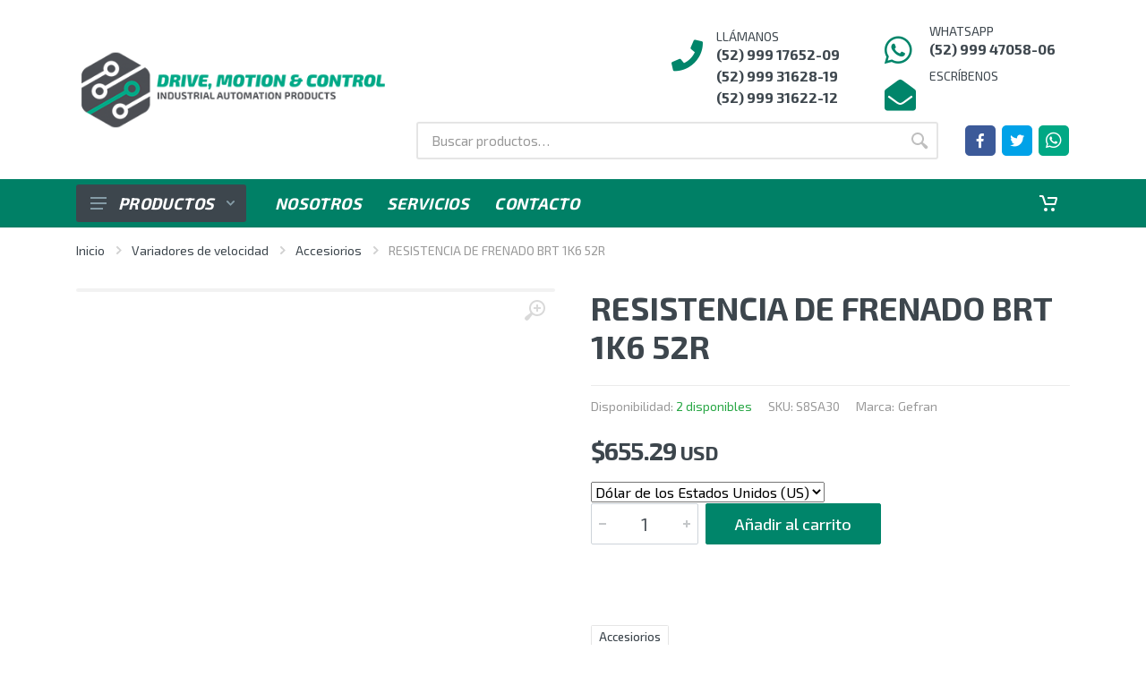

--- FILE ---
content_type: text/html; charset=UTF-8
request_url: https://drivemotionandcontrol.com/producto/resistencia-de-frenado-brt-1k6-52r/
body_size: 34528
content:
<!DOCTYPE html>
<html lang="es">

<head><meta charset="UTF-8"><script>if(navigator.userAgent.match(/MSIE|Internet Explorer/i)||navigator.userAgent.match(/Trident\/7\..*?rv:11/i)){var href=document.location.href;if(!href.match(/[?&]nowprocket/)){if(href.indexOf("?")==-1){if(href.indexOf("#")==-1){document.location.href=href+"?nowprocket=1"}else{document.location.href=href.replace("#","?nowprocket=1#")}}else{if(href.indexOf("#")==-1){document.location.href=href+"&nowprocket=1"}else{document.location.href=href.replace("#","&nowprocket=1#")}}}}</script><script>class RocketLazyLoadScripts{constructor(){this.v="1.2.5.1",this.triggerEvents=["keydown","mousedown","mousemove","touchmove","touchstart","touchend","wheel"],this.userEventHandler=this._triggerListener.bind(this),this.touchStartHandler=this._onTouchStart.bind(this),this.touchMoveHandler=this._onTouchMove.bind(this),this.touchEndHandler=this._onTouchEnd.bind(this),this.clickHandler=this._onClick.bind(this),this.interceptedClicks=[],this.interceptedClickListeners=[],this._interceptClickListeners(this),window.addEventListener("pageshow",e=>{this.persisted=e.persisted,this.everythingLoaded&&this._triggerLastFunctions()}),document.addEventListener("DOMContentLoaded",()=>{this._preconnect3rdParties()}),this.delayedScripts={normal:[],async:[],defer:[]},this.trash=[],this.allJQueries=[]}_addUserInteractionListener(e){if(document.hidden){e._triggerListener();return}this.triggerEvents.forEach(t=>window.addEventListener(t,e.userEventHandler,{passive:!0})),window.addEventListener("touchstart",e.touchStartHandler,{passive:!0}),window.addEventListener("mousedown",e.touchStartHandler),document.addEventListener("visibilitychange",e.userEventHandler)}_removeUserInteractionListener(){this.triggerEvents.forEach(e=>window.removeEventListener(e,this.userEventHandler,{passive:!0})),document.removeEventListener("visibilitychange",this.userEventHandler)}_onTouchStart(e){"HTML"!==e.target.tagName&&(window.addEventListener("touchend",this.touchEndHandler),window.addEventListener("mouseup",this.touchEndHandler),window.addEventListener("touchmove",this.touchMoveHandler,{passive:!0}),window.addEventListener("mousemove",this.touchMoveHandler),e.target.addEventListener("click",this.clickHandler),this._disableOtherEventListeners(e.target,!0),this._renameDOMAttribute(e.target,"onclick","rocket-onclick"),this._pendingClickStarted())}_onTouchMove(e){window.removeEventListener("touchend",this.touchEndHandler),window.removeEventListener("mouseup",this.touchEndHandler),window.removeEventListener("touchmove",this.touchMoveHandler,{passive:!0}),window.removeEventListener("mousemove",this.touchMoveHandler),e.target.removeEventListener("click",this.clickHandler),this._disableOtherEventListeners(e.target,!1),this._renameDOMAttribute(e.target,"rocket-onclick","onclick"),this._pendingClickFinished()}_onTouchEnd(){window.removeEventListener("touchend",this.touchEndHandler),window.removeEventListener("mouseup",this.touchEndHandler),window.removeEventListener("touchmove",this.touchMoveHandler,{passive:!0}),window.removeEventListener("mousemove",this.touchMoveHandler)}_onClick(e){e.target.removeEventListener("click",this.clickHandler),this._disableOtherEventListeners(e.target,!1),this._renameDOMAttribute(e.target,"rocket-onclick","onclick"),this.interceptedClicks.push(e),e.preventDefault(),e.stopPropagation(),e.stopImmediatePropagation(),this._pendingClickFinished()}_replayClicks(){window.removeEventListener("touchstart",this.touchStartHandler,{passive:!0}),window.removeEventListener("mousedown",this.touchStartHandler),this.interceptedClicks.forEach(e=>{e.target.dispatchEvent(new MouseEvent("click",{view:e.view,bubbles:!0,cancelable:!0}))})}_interceptClickListeners(e){EventTarget.prototype.addEventListenerBase=EventTarget.prototype.addEventListener,EventTarget.prototype.addEventListener=function(t,i,r){"click"!==t||e.windowLoaded||i===e.clickHandler||e.interceptedClickListeners.push({target:this,func:i,options:r}),(this||window).addEventListenerBase(t,i,r)}}_disableOtherEventListeners(e,t){this.interceptedClickListeners.forEach(i=>{i.target===e&&(t?e.removeEventListener("click",i.func,i.options):e.addEventListener("click",i.func,i.options))}),e.parentNode!==document.documentElement&&this._disableOtherEventListeners(e.parentNode,t)}_waitForPendingClicks(){return new Promise(e=>{this._isClickPending?this._pendingClickFinished=e:e()})}_pendingClickStarted(){this._isClickPending=!0}_pendingClickFinished(){this._isClickPending=!1}_renameDOMAttribute(e,t,i){e.hasAttribute&&e.hasAttribute(t)&&(event.target.setAttribute(i,event.target.getAttribute(t)),event.target.removeAttribute(t))}_triggerListener(){this._removeUserInteractionListener(this),"loading"===document.readyState?document.addEventListener("DOMContentLoaded",this._loadEverythingNow.bind(this)):this._loadEverythingNow()}_preconnect3rdParties(){let e=[];document.querySelectorAll("script[type=rocketlazyloadscript][data-rocket-src]").forEach(t=>{let i=t.getAttribute("data-rocket-src");if(i&&0!==i.indexOf("data:")){0===i.indexOf("//")&&(i=location.protocol+i);try{let r=new URL(i).origin;r!==location.origin&&e.push({src:r,crossOrigin:t.crossOrigin||"module"===t.getAttribute("data-rocket-type")})}catch(n){}}}),e=[...new Map(e.map(e=>[JSON.stringify(e),e])).values()],this._batchInjectResourceHints(e,"preconnect")}async _loadEverythingNow(){this.lastBreath=Date.now(),this._delayEventListeners(this),this._delayJQueryReady(this),this._handleDocumentWrite(),this._registerAllDelayedScripts(),this._preloadAllScripts(),await this._loadScriptsFromList(this.delayedScripts.normal),await this._loadScriptsFromList(this.delayedScripts.defer),await this._loadScriptsFromList(this.delayedScripts.async);try{await this._triggerDOMContentLoaded(),await this._pendingWebpackRequests(this),await this._triggerWindowLoad()}catch(e){console.error(e)}window.dispatchEvent(new Event("rocket-allScriptsLoaded")),this.everythingLoaded=!0,this._waitForPendingClicks().then(()=>{this._replayClicks()}),this._emptyTrash()}_registerAllDelayedScripts(){document.querySelectorAll("script[type=rocketlazyloadscript]").forEach(e=>{e.hasAttribute("data-rocket-src")?e.hasAttribute("async")&&!1!==e.async?this.delayedScripts.async.push(e):e.hasAttribute("defer")&&!1!==e.defer||"module"===e.getAttribute("data-rocket-type")?this.delayedScripts.defer.push(e):this.delayedScripts.normal.push(e):this.delayedScripts.normal.push(e)})}async _transformScript(e){if(await this._littleBreath(),!0===e.noModule&&"noModule"in HTMLScriptElement.prototype){e.setAttribute("data-rocket-status","skipped");return}return new Promise(t=>{let i;function r(){(i||e).setAttribute("data-rocket-status","executed"),t()}try{if(navigator.userAgent.indexOf("Firefox/")>0||""===navigator.vendor)i=document.createElement("script"),[...e.attributes].forEach(e=>{let t=e.nodeName;"type"!==t&&("data-rocket-type"===t&&(t="type"),"data-rocket-src"===t&&(t="src"),i.setAttribute(t,e.nodeValue))}),e.text&&(i.text=e.text),i.hasAttribute("src")?(i.addEventListener("load",r),i.addEventListener("error",function(){i.setAttribute("data-rocket-status","failed"),t()}),setTimeout(()=>{i.isConnected||t()},1)):(i.text=e.text,r()),e.parentNode.replaceChild(i,e);else{let n=e.getAttribute("data-rocket-type"),s=e.getAttribute("data-rocket-src");n?(e.type=n,e.removeAttribute("data-rocket-type")):e.removeAttribute("type"),e.addEventListener("load",r),e.addEventListener("error",function(){e.setAttribute("data-rocket-status","failed"),t()}),s?(e.removeAttribute("data-rocket-src"),e.src=s):e.src="data:text/javascript;base64,"+window.btoa(unescape(encodeURIComponent(e.text)))}}catch(a){e.setAttribute("data-rocket-status","failed"),t()}})}async _loadScriptsFromList(e){let t=e.shift();return t&&t.isConnected?(await this._transformScript(t),this._loadScriptsFromList(e)):Promise.resolve()}_preloadAllScripts(){this._batchInjectResourceHints([...this.delayedScripts.normal,...this.delayedScripts.defer,...this.delayedScripts.async],"preload")}_batchInjectResourceHints(e,t){var i=document.createDocumentFragment();e.forEach(e=>{let r=e.getAttribute&&e.getAttribute("data-rocket-src")||e.src;if(r){let n=document.createElement("link");n.href=r,n.rel=t,"preconnect"!==t&&(n.as="script"),e.getAttribute&&"module"===e.getAttribute("data-rocket-type")&&(n.crossOrigin=!0),e.crossOrigin&&(n.crossOrigin=e.crossOrigin),e.integrity&&(n.integrity=e.integrity),i.appendChild(n),this.trash.push(n)}}),document.head.appendChild(i)}_delayEventListeners(e){let t={};function i(i,r){return t[r].eventsToRewrite.indexOf(i)>=0&&!e.everythingLoaded?"rocket-"+i:i}function r(e,r){var n;!t[n=e]&&(t[n]={originalFunctions:{add:n.addEventListener,remove:n.removeEventListener},eventsToRewrite:[]},n.addEventListener=function(){arguments[0]=i(arguments[0],n),t[n].originalFunctions.add.apply(n,arguments)},n.removeEventListener=function(){arguments[0]=i(arguments[0],n),t[n].originalFunctions.remove.apply(n,arguments)}),t[e].eventsToRewrite.push(r)}function n(t,i){let r=t[i];t[i]=null,Object.defineProperty(t,i,{get:()=>r||function(){},set(n){e.everythingLoaded?r=n:t["rocket"+i]=r=n}})}r(document,"DOMContentLoaded"),r(window,"DOMContentLoaded"),r(window,"load"),r(window,"pageshow"),r(document,"readystatechange"),n(document,"onreadystatechange"),n(window,"onload"),n(window,"onpageshow")}_delayJQueryReady(e){let t;function i(t){return e.everythingLoaded?t:t.split(" ").map(e=>"load"===e||0===e.indexOf("load.")?"rocket-jquery-load":e).join(" ")}function r(r){if(r&&r.fn&&!e.allJQueries.includes(r)){r.fn.ready=r.fn.init.prototype.ready=function(t){return e.domReadyFired?t.bind(document)(r):document.addEventListener("rocket-DOMContentLoaded",()=>t.bind(document)(r)),r([])};let n=r.fn.on;r.fn.on=r.fn.init.prototype.on=function(){return this[0]===window&&("string"==typeof arguments[0]||arguments[0]instanceof String?arguments[0]=i(arguments[0]):"object"==typeof arguments[0]&&Object.keys(arguments[0]).forEach(e=>{let t=arguments[0][e];delete arguments[0][e],arguments[0][i(e)]=t})),n.apply(this,arguments),this},e.allJQueries.push(r)}t=r}r(window.jQuery),Object.defineProperty(window,"jQuery",{get:()=>t,set(e){r(e)}})}async _pendingWebpackRequests(e){let t=document.querySelector("script[data-webpack]");async function i(){return new Promise(e=>{t.addEventListener("load",e),t.addEventListener("error",e)})}t&&(await i(),await e._requestAnimFrame(),await e._pendingWebpackRequests(e))}async _triggerDOMContentLoaded(){this.domReadyFired=!0,await this._littleBreath(),document.dispatchEvent(new Event("rocket-readystatechange")),await this._littleBreath(),document.rocketonreadystatechange&&document.rocketonreadystatechange(),await this._littleBreath(),document.dispatchEvent(new Event("rocket-DOMContentLoaded")),await this._littleBreath(),window.dispatchEvent(new Event("rocket-DOMContentLoaded"))}async _triggerWindowLoad(){await this._littleBreath(),document.dispatchEvent(new Event("rocket-readystatechange")),await this._littleBreath(),document.rocketonreadystatechange&&document.rocketonreadystatechange(),await this._littleBreath(),window.dispatchEvent(new Event("rocket-load")),await this._littleBreath(),window.rocketonload&&window.rocketonload(),await this._littleBreath(),this.allJQueries.forEach(e=>e(window).trigger("rocket-jquery-load")),await this._littleBreath();let e=new Event("rocket-pageshow");e.persisted=this.persisted,window.dispatchEvent(e),await this._littleBreath(),window.rocketonpageshow&&window.rocketonpageshow({persisted:this.persisted}),this.windowLoaded=!0}_triggerLastFunctions(){document.onreadystatechange&&document.onreadystatechange(),window.onload&&window.onload(),window.onpageshow&&window.onpageshow({persisted:this.persisted})}_handleDocumentWrite(){let e=new Map;document.write=document.writeln=function(t){let i=document.currentScript;i||console.error("WPRocket unable to document.write this: "+t);let r=document.createRange(),n=i.parentElement,s=e.get(i);void 0===s&&(s=i.nextSibling,e.set(i,s));let a=document.createDocumentFragment();r.setStart(a,0),a.appendChild(r.createContextualFragment(t)),n.insertBefore(a,s)}}async _littleBreath(){Date.now()-this.lastBreath>45&&(await this._requestAnimFrame(),this.lastBreath=Date.now())}async _requestAnimFrame(){return document.hidden?new Promise(e=>setTimeout(e)):new Promise(e=>requestAnimationFrame(e))}_emptyTrash(){this.trash.forEach(e=>e.remove())}static run(){let e=new RocketLazyLoadScripts;e._addUserInteractionListener(e)}}RocketLazyLoadScripts.run();</script>
    <meta name='robots' content='index, follow, max-image-preview:large, max-snippet:-1, max-video-preview:-1' />

<!-- Google Tag Manager for WordPress by gtm4wp.com -->
<script data-cfasync="false" data-pagespeed-no-defer>
	var gtm4wp_datalayer_name = "dataLayer";
	var dataLayer = dataLayer || [];
	const gtm4wp_use_sku_instead = false;
	const gtm4wp_currency = 'USD';
	const gtm4wp_product_per_impression = 10;
	const gtm4wp_clear_ecommerce = false;
</script>
<!-- End Google Tag Manager for WordPress by gtm4wp.com -->
	<!-- This site is optimized with the Yoast SEO plugin v26.8 - https://yoast.com/product/yoast-seo-wordpress/ -->
	<title>RESISTENCIA DE FRENADO BRT 1K6 52R - Distribuidor Oficial GEFRAN En México: Drive Motion &amp; Control</title>
	<link rel="canonical" href="https://drivemotionandcontrol.com/producto/resistencia-de-frenado-brt-1k6-52r/" />
	<meta property="og:locale" content="es_MX" />
	<meta property="og:type" content="article" />
	<meta property="og:title" content="RESISTENCIA DE FRENADO BRT 1K6 52R - Distribuidor Oficial GEFRAN En México: Drive Motion &amp; Control" />
	<meta property="og:description" content="BRT 1K6 52R RESISTENCIA DE FRENADO BRT 1K6 52R PARA BDI50 4110&#8230;4 GRADO DE PROTECCION IP20 PAR DE FRENADO 123% RESISTENCIA MINIMA KOHMS 50, WATTS 1600 DURACION EFECTIVA DEL PROCESO DEL FRENADO 10% I.R.E. MRCF2000 50R IP20 14 X 65 X 12 CM 3.450KG" />
	<meta property="og:url" content="https://drivemotionandcontrol.com/producto/resistencia-de-frenado-brt-1k6-52r/" />
	<meta property="og:site_name" content="Distribuidor Oficial GEFRAN En México: Drive Motion &amp; Control" />
	<meta property="article:publisher" content="https://www.facebook.com/DriveMotionAndControl/" />
	<meta name="twitter:card" content="summary_large_image" />
	<meta name="twitter:site" content="@drivemotionctrl" />
	<script type="application/ld+json" class="yoast-schema-graph">{"@context":"https://schema.org","@graph":[{"@type":"WebPage","@id":"https://drivemotionandcontrol.com/producto/resistencia-de-frenado-brt-1k6-52r/","url":"https://drivemotionandcontrol.com/producto/resistencia-de-frenado-brt-1k6-52r/","name":"RESISTENCIA DE FRENADO BRT 1K6 52R - Distribuidor Oficial GEFRAN En México: Drive Motion &amp; Control","isPartOf":{"@id":"https://drivemotionandcontrol.com/#website"},"primaryImageOfPage":{"@id":"https://drivemotionandcontrol.com/producto/resistencia-de-frenado-brt-1k6-52r/#primaryimage"},"image":{"@id":"https://drivemotionandcontrol.com/producto/resistencia-de-frenado-brt-1k6-52r/#primaryimage"},"thumbnailUrl":"https://drivemotionandcontrol.com/wp-content/uploads/2022/08/resistencia-de-frenado-brt-1k6-52r-1.jpg","datePublished":"2025-07-14T19:08:10+00:00","breadcrumb":{"@id":"https://drivemotionandcontrol.com/producto/resistencia-de-frenado-brt-1k6-52r/#breadcrumb"},"inLanguage":"es","potentialAction":[{"@type":"ReadAction","target":["https://drivemotionandcontrol.com/producto/resistencia-de-frenado-brt-1k6-52r/"]}]},{"@type":"ImageObject","inLanguage":"es","@id":"https://drivemotionandcontrol.com/producto/resistencia-de-frenado-brt-1k6-52r/#primaryimage","url":"https://drivemotionandcontrol.com/wp-content/uploads/2022/08/resistencia-de-frenado-brt-1k6-52r-1.jpg","contentUrl":"https://drivemotionandcontrol.com/wp-content/uploads/2022/08/resistencia-de-frenado-brt-1k6-52r-1.jpg","width":1500,"height":1500,"caption":"RESISTENCIA DE FRENADO BRT 1K6 52R"},{"@type":"BreadcrumbList","@id":"https://drivemotionandcontrol.com/producto/resistencia-de-frenado-brt-1k6-52r/#breadcrumb","itemListElement":[{"@type":"ListItem","position":1,"name":"Tienda","item":"https://drivemotionandcontrol.com/tienda/"},{"@type":"ListItem","position":2,"name":"RESISTENCIA DE FRENADO BRT 1K6 52R"}]},{"@type":"WebSite","@id":"https://drivemotionandcontrol.com/#website","url":"https://drivemotionandcontrol.com/","name":"Distribuidor Oficial GEFRAN En México: Drive Motion & Control","description":"Comercializadora de componentes para automatización industrial. Somos representantes y distribuidores oficiales de la marca italiana GEFRAN en TODO México.","publisher":{"@id":"https://drivemotionandcontrol.com/#organization"},"potentialAction":[{"@type":"SearchAction","target":{"@type":"EntryPoint","urlTemplate":"https://drivemotionandcontrol.com/?s={search_term_string}"},"query-input":{"@type":"PropertyValueSpecification","valueRequired":true,"valueName":"search_term_string"}}],"inLanguage":"es"},{"@type":"Organization","@id":"https://drivemotionandcontrol.com/#organization","name":"Drive Motion & Control","url":"https://drivemotionandcontrol.com/","logo":{"@type":"ImageObject","inLanguage":"es","@id":"https://drivemotionandcontrol.com/#/schema/logo/image/","url":"https://drivemotionandcontrol.com/wp-content/uploads/2020/04/logo.png","contentUrl":"https://drivemotionandcontrol.com/wp-content/uploads/2020/04/logo.png","width":400,"height":100,"caption":"Drive Motion & Control"},"image":{"@id":"https://drivemotionandcontrol.com/#/schema/logo/image/"},"sameAs":["https://www.facebook.com/DriveMotionAndControl/","https://x.com/drivemotionctrl"]}]}</script>
	<!-- / Yoast SEO plugin. -->


<link rel='dns-prefetch' href='//capi-automation.s3.us-east-2.amazonaws.com' />
<link rel='dns-prefetch' href='//cdn.jsdelivr.net' />
<link rel='dns-prefetch' href='//www.google.com' />
<link rel='dns-prefetch' href='//stackpath.bootstrapcdn.com' />
<link rel='dns-prefetch' href='//fonts.googleapis.com' />
<link rel="alternate" type="application/rss+xml" title="Distribuidor Oficial GEFRAN En México: Drive Motion &amp; Control &raquo; Feed" href="https://drivemotionandcontrol.com/feed/" />
<link rel="alternate" type="application/rss+xml" title="Distribuidor Oficial GEFRAN En México: Drive Motion &amp; Control &raquo; RSS de los comentarios" href="https://drivemotionandcontrol.com/comments/feed/" />
<link rel="alternate" title="oEmbed (JSON)" type="application/json+oembed" href="https://drivemotionandcontrol.com/wp-json/oembed/1.0/embed?url=https%3A%2F%2Fdrivemotionandcontrol.com%2Fproducto%2Fresistencia-de-frenado-brt-1k6-52r%2F" />
<link rel="alternate" title="oEmbed (XML)" type="text/xml+oembed" href="https://drivemotionandcontrol.com/wp-json/oembed/1.0/embed?url=https%3A%2F%2Fdrivemotionandcontrol.com%2Fproducto%2Fresistencia-de-frenado-brt-1k6-52r%2F&#038;format=xml" />
<style id='wp-img-auto-sizes-contain-inline-css'>
img:is([sizes=auto i],[sizes^="auto," i]){contain-intrinsic-size:3000px 1500px}
/*# sourceURL=wp-img-auto-sizes-contain-inline-css */
</style>
<link rel='stylesheet' id='flexible-shipping-ups-blocks-integration-editor-css' href='https://drivemotionandcontrol.com/wp-content/plugins/flexible-shipping-ups/build/style-point-selection-block.css?ver=1737397270' media='all' />
<style id='wp-emoji-styles-inline-css'>

	img.wp-smiley, img.emoji {
		display: inline !important;
		border: none !important;
		box-shadow: none !important;
		height: 1em !important;
		width: 1em !important;
		margin: 0 0.07em !important;
		vertical-align: -0.1em !important;
		background: none !important;
		padding: 0 !important;
	}
/*# sourceURL=wp-emoji-styles-inline-css */
</style>
<style id='wp-block-library-inline-css'>
:root{--wp-block-synced-color:#7a00df;--wp-block-synced-color--rgb:122,0,223;--wp-bound-block-color:var(--wp-block-synced-color);--wp-editor-canvas-background:#ddd;--wp-admin-theme-color:#007cba;--wp-admin-theme-color--rgb:0,124,186;--wp-admin-theme-color-darker-10:#006ba1;--wp-admin-theme-color-darker-10--rgb:0,107,160.5;--wp-admin-theme-color-darker-20:#005a87;--wp-admin-theme-color-darker-20--rgb:0,90,135;--wp-admin-border-width-focus:2px}@media (min-resolution:192dpi){:root{--wp-admin-border-width-focus:1.5px}}.wp-element-button{cursor:pointer}:root .has-very-light-gray-background-color{background-color:#eee}:root .has-very-dark-gray-background-color{background-color:#313131}:root .has-very-light-gray-color{color:#eee}:root .has-very-dark-gray-color{color:#313131}:root .has-vivid-green-cyan-to-vivid-cyan-blue-gradient-background{background:linear-gradient(135deg,#00d084,#0693e3)}:root .has-purple-crush-gradient-background{background:linear-gradient(135deg,#34e2e4,#4721fb 50%,#ab1dfe)}:root .has-hazy-dawn-gradient-background{background:linear-gradient(135deg,#faaca8,#dad0ec)}:root .has-subdued-olive-gradient-background{background:linear-gradient(135deg,#fafae1,#67a671)}:root .has-atomic-cream-gradient-background{background:linear-gradient(135deg,#fdd79a,#004a59)}:root .has-nightshade-gradient-background{background:linear-gradient(135deg,#330968,#31cdcf)}:root .has-midnight-gradient-background{background:linear-gradient(135deg,#020381,#2874fc)}:root{--wp--preset--font-size--normal:16px;--wp--preset--font-size--huge:42px}.has-regular-font-size{font-size:1em}.has-larger-font-size{font-size:2.625em}.has-normal-font-size{font-size:var(--wp--preset--font-size--normal)}.has-huge-font-size{font-size:var(--wp--preset--font-size--huge)}.has-text-align-center{text-align:center}.has-text-align-left{text-align:left}.has-text-align-right{text-align:right}.has-fit-text{white-space:nowrap!important}#end-resizable-editor-section{display:none}.aligncenter{clear:both}.items-justified-left{justify-content:flex-start}.items-justified-center{justify-content:center}.items-justified-right{justify-content:flex-end}.items-justified-space-between{justify-content:space-between}.screen-reader-text{border:0;clip-path:inset(50%);height:1px;margin:-1px;overflow:hidden;padding:0;position:absolute;width:1px;word-wrap:normal!important}.screen-reader-text:focus{background-color:#ddd;clip-path:none;color:#444;display:block;font-size:1em;height:auto;left:5px;line-height:normal;padding:15px 23px 14px;text-decoration:none;top:5px;width:auto;z-index:100000}html :where(.has-border-color){border-style:solid}html :where([style*=border-top-color]){border-top-style:solid}html :where([style*=border-right-color]){border-right-style:solid}html :where([style*=border-bottom-color]){border-bottom-style:solid}html :where([style*=border-left-color]){border-left-style:solid}html :where([style*=border-width]){border-style:solid}html :where([style*=border-top-width]){border-top-style:solid}html :where([style*=border-right-width]){border-right-style:solid}html :where([style*=border-bottom-width]){border-bottom-style:solid}html :where([style*=border-left-width]){border-left-style:solid}html :where(img[class*=wp-image-]){height:auto;max-width:100%}:where(figure){margin:0 0 1em}html :where(.is-position-sticky){--wp-admin--admin-bar--position-offset:var(--wp-admin--admin-bar--height,0px)}@media screen and (max-width:600px){html :where(.is-position-sticky){--wp-admin--admin-bar--position-offset:0px}}

/*# sourceURL=wp-block-library-inline-css */
</style><link data-minify="1" rel='stylesheet' id='wc-blocks-style-css' href='https://drivemotionandcontrol.com/wp-content/cache/min/1/wp-content/plugins/woocommerce/assets/client/blocks/wc-blocks.css?ver=1769621825' media='all' />
<style id='global-styles-inline-css'>
:root{--wp--preset--aspect-ratio--square: 1;--wp--preset--aspect-ratio--4-3: 4/3;--wp--preset--aspect-ratio--3-4: 3/4;--wp--preset--aspect-ratio--3-2: 3/2;--wp--preset--aspect-ratio--2-3: 2/3;--wp--preset--aspect-ratio--16-9: 16/9;--wp--preset--aspect-ratio--9-16: 9/16;--wp--preset--color--black: #000000;--wp--preset--color--cyan-bluish-gray: #abb8c3;--wp--preset--color--white: #ffffff;--wp--preset--color--pale-pink: #f78da7;--wp--preset--color--vivid-red: #cf2e2e;--wp--preset--color--luminous-vivid-orange: #ff6900;--wp--preset--color--luminous-vivid-amber: #fcb900;--wp--preset--color--light-green-cyan: #7bdcb5;--wp--preset--color--vivid-green-cyan: #00d084;--wp--preset--color--pale-cyan-blue: #8ed1fc;--wp--preset--color--vivid-cyan-blue: #0693e3;--wp--preset--color--vivid-purple: #9b51e0;--wp--preset--gradient--vivid-cyan-blue-to-vivid-purple: linear-gradient(135deg,rgb(6,147,227) 0%,rgb(155,81,224) 100%);--wp--preset--gradient--light-green-cyan-to-vivid-green-cyan: linear-gradient(135deg,rgb(122,220,180) 0%,rgb(0,208,130) 100%);--wp--preset--gradient--luminous-vivid-amber-to-luminous-vivid-orange: linear-gradient(135deg,rgb(252,185,0) 0%,rgb(255,105,0) 100%);--wp--preset--gradient--luminous-vivid-orange-to-vivid-red: linear-gradient(135deg,rgb(255,105,0) 0%,rgb(207,46,46) 100%);--wp--preset--gradient--very-light-gray-to-cyan-bluish-gray: linear-gradient(135deg,rgb(238,238,238) 0%,rgb(169,184,195) 100%);--wp--preset--gradient--cool-to-warm-spectrum: linear-gradient(135deg,rgb(74,234,220) 0%,rgb(151,120,209) 20%,rgb(207,42,186) 40%,rgb(238,44,130) 60%,rgb(251,105,98) 80%,rgb(254,248,76) 100%);--wp--preset--gradient--blush-light-purple: linear-gradient(135deg,rgb(255,206,236) 0%,rgb(152,150,240) 100%);--wp--preset--gradient--blush-bordeaux: linear-gradient(135deg,rgb(254,205,165) 0%,rgb(254,45,45) 50%,rgb(107,0,62) 100%);--wp--preset--gradient--luminous-dusk: linear-gradient(135deg,rgb(255,203,112) 0%,rgb(199,81,192) 50%,rgb(65,88,208) 100%);--wp--preset--gradient--pale-ocean: linear-gradient(135deg,rgb(255,245,203) 0%,rgb(182,227,212) 50%,rgb(51,167,181) 100%);--wp--preset--gradient--electric-grass: linear-gradient(135deg,rgb(202,248,128) 0%,rgb(113,206,126) 100%);--wp--preset--gradient--midnight: linear-gradient(135deg,rgb(2,3,129) 0%,rgb(40,116,252) 100%);--wp--preset--font-size--small: 13px;--wp--preset--font-size--medium: 20px;--wp--preset--font-size--large: 36px;--wp--preset--font-size--x-large: 42px;--wp--preset--spacing--20: 0.44rem;--wp--preset--spacing--30: 0.67rem;--wp--preset--spacing--40: 1rem;--wp--preset--spacing--50: 1.5rem;--wp--preset--spacing--60: 2.25rem;--wp--preset--spacing--70: 3.38rem;--wp--preset--spacing--80: 5.06rem;--wp--preset--shadow--natural: 6px 6px 9px rgba(0, 0, 0, 0.2);--wp--preset--shadow--deep: 12px 12px 50px rgba(0, 0, 0, 0.4);--wp--preset--shadow--sharp: 6px 6px 0px rgba(0, 0, 0, 0.2);--wp--preset--shadow--outlined: 6px 6px 0px -3px rgb(255, 255, 255), 6px 6px rgb(0, 0, 0);--wp--preset--shadow--crisp: 6px 6px 0px rgb(0, 0, 0);}:where(.is-layout-flex){gap: 0.5em;}:where(.is-layout-grid){gap: 0.5em;}body .is-layout-flex{display: flex;}.is-layout-flex{flex-wrap: wrap;align-items: center;}.is-layout-flex > :is(*, div){margin: 0;}body .is-layout-grid{display: grid;}.is-layout-grid > :is(*, div){margin: 0;}:where(.wp-block-columns.is-layout-flex){gap: 2em;}:where(.wp-block-columns.is-layout-grid){gap: 2em;}:where(.wp-block-post-template.is-layout-flex){gap: 1.25em;}:where(.wp-block-post-template.is-layout-grid){gap: 1.25em;}.has-black-color{color: var(--wp--preset--color--black) !important;}.has-cyan-bluish-gray-color{color: var(--wp--preset--color--cyan-bluish-gray) !important;}.has-white-color{color: var(--wp--preset--color--white) !important;}.has-pale-pink-color{color: var(--wp--preset--color--pale-pink) !important;}.has-vivid-red-color{color: var(--wp--preset--color--vivid-red) !important;}.has-luminous-vivid-orange-color{color: var(--wp--preset--color--luminous-vivid-orange) !important;}.has-luminous-vivid-amber-color{color: var(--wp--preset--color--luminous-vivid-amber) !important;}.has-light-green-cyan-color{color: var(--wp--preset--color--light-green-cyan) !important;}.has-vivid-green-cyan-color{color: var(--wp--preset--color--vivid-green-cyan) !important;}.has-pale-cyan-blue-color{color: var(--wp--preset--color--pale-cyan-blue) !important;}.has-vivid-cyan-blue-color{color: var(--wp--preset--color--vivid-cyan-blue) !important;}.has-vivid-purple-color{color: var(--wp--preset--color--vivid-purple) !important;}.has-black-background-color{background-color: var(--wp--preset--color--black) !important;}.has-cyan-bluish-gray-background-color{background-color: var(--wp--preset--color--cyan-bluish-gray) !important;}.has-white-background-color{background-color: var(--wp--preset--color--white) !important;}.has-pale-pink-background-color{background-color: var(--wp--preset--color--pale-pink) !important;}.has-vivid-red-background-color{background-color: var(--wp--preset--color--vivid-red) !important;}.has-luminous-vivid-orange-background-color{background-color: var(--wp--preset--color--luminous-vivid-orange) !important;}.has-luminous-vivid-amber-background-color{background-color: var(--wp--preset--color--luminous-vivid-amber) !important;}.has-light-green-cyan-background-color{background-color: var(--wp--preset--color--light-green-cyan) !important;}.has-vivid-green-cyan-background-color{background-color: var(--wp--preset--color--vivid-green-cyan) !important;}.has-pale-cyan-blue-background-color{background-color: var(--wp--preset--color--pale-cyan-blue) !important;}.has-vivid-cyan-blue-background-color{background-color: var(--wp--preset--color--vivid-cyan-blue) !important;}.has-vivid-purple-background-color{background-color: var(--wp--preset--color--vivid-purple) !important;}.has-black-border-color{border-color: var(--wp--preset--color--black) !important;}.has-cyan-bluish-gray-border-color{border-color: var(--wp--preset--color--cyan-bluish-gray) !important;}.has-white-border-color{border-color: var(--wp--preset--color--white) !important;}.has-pale-pink-border-color{border-color: var(--wp--preset--color--pale-pink) !important;}.has-vivid-red-border-color{border-color: var(--wp--preset--color--vivid-red) !important;}.has-luminous-vivid-orange-border-color{border-color: var(--wp--preset--color--luminous-vivid-orange) !important;}.has-luminous-vivid-amber-border-color{border-color: var(--wp--preset--color--luminous-vivid-amber) !important;}.has-light-green-cyan-border-color{border-color: var(--wp--preset--color--light-green-cyan) !important;}.has-vivid-green-cyan-border-color{border-color: var(--wp--preset--color--vivid-green-cyan) !important;}.has-pale-cyan-blue-border-color{border-color: var(--wp--preset--color--pale-cyan-blue) !important;}.has-vivid-cyan-blue-border-color{border-color: var(--wp--preset--color--vivid-cyan-blue) !important;}.has-vivid-purple-border-color{border-color: var(--wp--preset--color--vivid-purple) !important;}.has-vivid-cyan-blue-to-vivid-purple-gradient-background{background: var(--wp--preset--gradient--vivid-cyan-blue-to-vivid-purple) !important;}.has-light-green-cyan-to-vivid-green-cyan-gradient-background{background: var(--wp--preset--gradient--light-green-cyan-to-vivid-green-cyan) !important;}.has-luminous-vivid-amber-to-luminous-vivid-orange-gradient-background{background: var(--wp--preset--gradient--luminous-vivid-amber-to-luminous-vivid-orange) !important;}.has-luminous-vivid-orange-to-vivid-red-gradient-background{background: var(--wp--preset--gradient--luminous-vivid-orange-to-vivid-red) !important;}.has-very-light-gray-to-cyan-bluish-gray-gradient-background{background: var(--wp--preset--gradient--very-light-gray-to-cyan-bluish-gray) !important;}.has-cool-to-warm-spectrum-gradient-background{background: var(--wp--preset--gradient--cool-to-warm-spectrum) !important;}.has-blush-light-purple-gradient-background{background: var(--wp--preset--gradient--blush-light-purple) !important;}.has-blush-bordeaux-gradient-background{background: var(--wp--preset--gradient--blush-bordeaux) !important;}.has-luminous-dusk-gradient-background{background: var(--wp--preset--gradient--luminous-dusk) !important;}.has-pale-ocean-gradient-background{background: var(--wp--preset--gradient--pale-ocean) !important;}.has-electric-grass-gradient-background{background: var(--wp--preset--gradient--electric-grass) !important;}.has-midnight-gradient-background{background: var(--wp--preset--gradient--midnight) !important;}.has-small-font-size{font-size: var(--wp--preset--font-size--small) !important;}.has-medium-font-size{font-size: var(--wp--preset--font-size--medium) !important;}.has-large-font-size{font-size: var(--wp--preset--font-size--large) !important;}.has-x-large-font-size{font-size: var(--wp--preset--font-size--x-large) !important;}
/*# sourceURL=global-styles-inline-css */
</style>

<style id='classic-theme-styles-inline-css'>
/*! This file is auto-generated */
.wp-block-button__link{color:#fff;background-color:#32373c;border-radius:9999px;box-shadow:none;text-decoration:none;padding:calc(.667em + 2px) calc(1.333em + 2px);font-size:1.125em}.wp-block-file__button{background:#32373c;color:#fff;text-decoration:none}
/*# sourceURL=/wp-includes/css/classic-themes.min.css */
</style>
<link data-minify="1" rel='stylesheet' id='woocommerce-layout-css' href='https://drivemotionandcontrol.com/wp-content/cache/min/1/wp-content/plugins/woocommerce/assets/css/woocommerce-layout.css?ver=1769621825' media='all' />
<style id='woocommerce-layout-inline-css'>

	.infinite-scroll .woocommerce-pagination {
		display: none;
	}
/*# sourceURL=woocommerce-layout-inline-css */
</style>
<link data-minify="1" rel='stylesheet' id='woocommerce-smallscreen-css' href='https://drivemotionandcontrol.com/wp-content/cache/min/1/wp-content/plugins/woocommerce/assets/css/woocommerce-smallscreen.css?ver=1769621825' media='only screen and (max-width: 200px)' />
<style id='woocommerce-inline-inline-css'>
.woocommerce form .form-row .required { visibility: visible; }
/*# sourceURL=woocommerce-inline-inline-css */
</style>
<link data-minify="1" rel='stylesheet' id='pwb-styles-frontend-css' href='https://drivemotionandcontrol.com/wp-content/cache/min/1/wp-content/plugins/perfect-woocommerce-brands/build/frontend/css/style.css?ver=1769621825' media='all' />
<link data-minify="1" rel='stylesheet' id='flexible-shipping-free-shipping-css' href='https://drivemotionandcontrol.com/wp-content/cache/min/1/wp-content/plugins/flexible-shipping/assets/dist/css/free-shipping.css?ver=1769621825' media='all' />
<link data-minify="1" rel='stylesheet' id='bootstrap-css' href='https://drivemotionandcontrol.com/wp-content/cache/min/1/bootstrap/4.4.1/css/bootstrap.min.css?ver=1769621825' media='all' />
<link data-minify="1" rel='stylesheet' id='font-awesome-css' href='https://drivemotionandcontrol.com/wp-content/cache/min/1/wp-content/themes/drive-motion-control/vendor/fontawesome-5.6.1/css/all.min.css?ver=1769621825' media='all' />
<link rel='stylesheet' id='carousel-css' href='https://drivemotionandcontrol.com/wp-content/cache/background-css/drivemotionandcontrol.com/wp-content/themes/drive-motion-control/vendor/owl-carousel-2.3.4/assets/owl.carousel.min.css?ver=1.1&wpr_t=1769802504' media='all' />
<link rel='stylesheet' id='font-exo2-css' href='https://fonts.googleapis.com/css2?family=Exo+2%3Awght%40400%3B500%3B700&#038;display=swap&#038;ver=1.1' media='all' />
<link data-minify="1" rel='stylesheet' id='style-css' href='https://drivemotionandcontrol.com/wp-content/cache/background-css/drivemotionandcontrol.com/wp-content/cache/min/1/wp-content/themes/drive-motion-control/style.css?ver=1769621825&wpr_t=1769802504' media='all' />
<script type="rocketlazyloadscript" data-rocket-src="https://code.jquery.com/jquery-3.3.1.min.js" id="jquery-core-js" defer></script>
<script type="rocketlazyloadscript" data-rocket-src="https://drivemotionandcontrol.com/wp-content/plugins/woocommerce/assets/js/jquery-blockui/jquery.blockUI.min.js?ver=2.7.0-wc.10.4.3" id="wc-jquery-blockui-js" defer data-wp-strategy="defer"></script>
<script id="wc-add-to-cart-js-extra">
var wc_add_to_cart_params = {"ajax_url":"/wp-admin/admin-ajax.php","wc_ajax_url":"/?wc-ajax=%%endpoint%%","i18n_view_cart":"Ver carrito","cart_url":"https://drivemotionandcontrol.com/carrito/","is_cart":"","cart_redirect_after_add":"no"};
//# sourceURL=wc-add-to-cart-js-extra
</script>
<script type="rocketlazyloadscript" data-rocket-src="https://drivemotionandcontrol.com/wp-content/plugins/woocommerce/assets/js/frontend/add-to-cart.min.js?ver=10.4.3" id="wc-add-to-cart-js" defer data-wp-strategy="defer"></script>
<script id="wc-single-product-js-extra">
var wc_single_product_params = {"i18n_required_rating_text":"Por favor elige una puntuaci\u00f3n","i18n_rating_options":["1 of 5 stars","2 of 5 stars","3 of 5 stars","4 of 5 stars","5 of 5 stars"],"i18n_product_gallery_trigger_text":"View full-screen image gallery","review_rating_required":"yes","flexslider":{"rtl":false,"animation":"slide","smoothHeight":true,"directionNav":false,"controlNav":"thumbnails","slideshow":false,"animationSpeed":500,"animationLoop":false,"allowOneSlide":false},"zoom_enabled":"","zoom_options":[],"photoswipe_enabled":"","photoswipe_options":{"shareEl":false,"closeOnScroll":false,"history":false,"hideAnimationDuration":0,"showAnimationDuration":0},"flexslider_enabled":""};
//# sourceURL=wc-single-product-js-extra
</script>
<script type="rocketlazyloadscript" data-rocket-src="https://drivemotionandcontrol.com/wp-content/plugins/woocommerce/assets/js/frontend/single-product.min.js?ver=10.4.3" id="wc-single-product-js" defer data-wp-strategy="defer"></script>
<script src="https://drivemotionandcontrol.com/wp-content/plugins/woocommerce/assets/js/js-cookie/js.cookie.min.js?ver=2.1.4-wc.10.4.3" id="wc-js-cookie-js" defer data-wp-strategy="defer"></script>
<script id="woocommerce-js-extra">
var woocommerce_params = {"ajax_url":"/wp-admin/admin-ajax.php","wc_ajax_url":"/?wc-ajax=%%endpoint%%","i18n_password_show":"Show password","i18n_password_hide":"Hide password"};
//# sourceURL=woocommerce-js-extra
</script>
<script type="rocketlazyloadscript" data-rocket-src="https://drivemotionandcontrol.com/wp-content/plugins/woocommerce/assets/js/frontend/woocommerce.min.js?ver=10.4.3" id="woocommerce-js" defer data-wp-strategy="defer"></script>
<script type="rocketlazyloadscript" data-minify="1" data-rocket-src="https://drivemotionandcontrol.com/wp-content/cache/min/1/npm/bootstrap@4.6.1/dist/js/bootstrap.min.js?ver=1769621825" id="bootstrap-js-js" defer></script>
<script type="rocketlazyloadscript" data-rocket-src="https://drivemotionandcontrol.com/wp-content/themes/drive-motion-control/vendor/owl-carousel-2.3.4/owl.carousel.min.js?ver=1.1" id="carousel-js-js" defer></script>
<script type="rocketlazyloadscript" data-rocket-src="https://drivemotionandcontrol.com/wp-content/themes/drive-motion-control/vendor/nouislider-12.1.0/nouislider.min.js?ver=1.1" id="nouslider-js-js" defer></script>
<script type="rocketlazyloadscript" data-minify="1" data-rocket-src="https://drivemotionandcontrol.com/wp-content/cache/min/1/wp-content/themes/drive-motion-control/js/number.js?ver=1769621825" id="number-js-js" defer></script>
<script type="rocketlazyloadscript" data-rocket-src="https://drivemotionandcontrol.com/wp-content/themes/drive-motion-control/vendor/svg4everybody-2.1.9/svg4everybody.min.js?ver=1.1" id="svg-js-js" defer></script>
<script type="rocketlazyloadscript" data-rocket-src="https://drivemotionandcontrol.com/wp-content/themes/drive-motion-control/js/photoswipe.min.js?ver=1.1" id="photoswipe-js-js" defer></script>
<script type="rocketlazyloadscript" data-rocket-src="https://drivemotionandcontrol.com/wp-content/themes/drive-motion-control/js/photoswipe-ui-default.min.js?ver=1.1" id="photoswipe-ui-js-js" defer></script>
<script type="rocketlazyloadscript" id="wc-settings-dep-in-header-js-after">
console.warn( "Scripts that have a dependency on [wc-blocks-checkout] must be loaded in the footer, flexible-shipping-ups-blocks-integration-frontend was registered to load in the header, but has been switched to load in the footer instead. See https://github.com/woocommerce/woocommerce-gutenberg-products-block/pull/5059" );
//# sourceURL=wc-settings-dep-in-header-js-after
</script>
<link rel="https://api.w.org/" href="https://drivemotionandcontrol.com/wp-json/" /><link rel="alternate" title="JSON" type="application/json" href="https://drivemotionandcontrol.com/wp-json/wp/v2/product/15423" /><link rel="EditURI" type="application/rsd+xml" title="RSD" href="https://drivemotionandcontrol.com/xmlrpc.php?rsd" />
<meta name="generator" content="WordPress 6.9" />
<meta name="generator" content="WooCommerce 10.4.3" />
<link rel='shortlink' href='https://drivemotionandcontrol.com/?p=15423' />

<!-- Google Tag Manager for WordPress by gtm4wp.com -->
<!-- GTM Container placement set to footer -->
<script data-cfasync="false" data-pagespeed-no-defer>
	var dataLayer_content = {"pagePostType":"product","pagePostType2":"single-product","customerTotalOrders":0,"customerTotalOrderValue":0,"customerFirstName":"","customerLastName":"","customerBillingFirstName":"","customerBillingLastName":"","customerBillingCompany":"","customerBillingAddress1":"","customerBillingAddress2":"","customerBillingCity":"","customerBillingState":"","customerBillingPostcode":"","customerBillingCountry":"","customerBillingEmail":"","customerBillingEmailHash":"","customerBillingPhone":"","customerShippingFirstName":"","customerShippingLastName":"","customerShippingCompany":"","customerShippingAddress1":"","customerShippingAddress2":"","customerShippingCity":"","customerShippingState":"","customerShippingPostcode":"","customerShippingCountry":"","cartContent":{"totals":{"applied_coupons":[],"discount_total":0,"subtotal":0,"total":0},"items":[]},"productRatingCounts":[],"productAverageRating":0,"productReviewCount":0,"productType":"simple","productIsVariable":0};
	dataLayer.push( dataLayer_content );
</script>
<script type="rocketlazyloadscript" data-cfasync="false" data-pagespeed-no-defer>
(function(w,d,s,l,i){w[l]=w[l]||[];w[l].push({'gtm.start':
new Date().getTime(),event:'gtm.js'});var f=d.getElementsByTagName(s)[0],
j=d.createElement(s),dl=l!='dataLayer'?'&l='+l:'';j.async=true;j.src=
'//www.googletagmanager.com/gtm.js?id='+i+dl;f.parentNode.insertBefore(j,f);
})(window,document,'script','dataLayer','GTM-5JZKRXX');
</script>
<!-- End Google Tag Manager for WordPress by gtm4wp.com --><style>.woocommerce-product-gallery{ opacity: 1 !important; }</style>        <!-- livezilla.net PLACE SOMEWHERE IN BODY -->
		<!--  <script type="rocketlazyloadscript" data-rocket-type="text/javascript" id="49041135ae59391cc2adc1fa5c821fb2" data-rocket-src="//drivemotionandcontrol.com/livezilla/script.php?id=49041135ae59391cc2adc1fa5c821fb2" defer></script> -->
		<!-- livezilla.net PLACE SOMEWHERE IN BODY -->
    	<noscript><style>.woocommerce-product-gallery{ opacity: 1 !important; }</style></noscript>
				<script type="rocketlazyloadscript" data-rocket-type="text/javascript">
				!function(f,b,e,v,n,t,s){if(f.fbq)return;n=f.fbq=function(){n.callMethod?
					n.callMethod.apply(n,arguments):n.queue.push(arguments)};if(!f._fbq)f._fbq=n;
					n.push=n;n.loaded=!0;n.version='2.0';n.queue=[];t=b.createElement(e);t.async=!0;
					t.src=v;s=b.getElementsByTagName(e)[0];s.parentNode.insertBefore(t,s)}(window,
					document,'script','https://connect.facebook.net/en_US/fbevents.js');
			</script>
			<!-- WooCommerce Facebook Integration Begin -->
			<script type="rocketlazyloadscript" data-rocket-type="text/javascript">

				fbq('init', '1233873241948867', {}, {
    "agent": "woocommerce_0-10.4.3-3.5.15"
});

				document.addEventListener( 'DOMContentLoaded', function() {
					// Insert placeholder for events injected when a product is added to the cart through AJAX.
					document.body.insertAdjacentHTML( 'beforeend', '<div class=\"wc-facebook-pixel-event-placeholder\"></div>' );
				}, false );

			</script>
			<!-- WooCommerce Facebook Integration End -->
			<link rel="icon" href="https://drivemotionandcontrol.com/wp-content/uploads/2020/04/cropped-icon-32x32.png" sizes="32x32" />
<link rel="icon" href="https://drivemotionandcontrol.com/wp-content/uploads/2020/04/cropped-icon-192x192.png" sizes="192x192" />
<link rel="apple-touch-icon" href="https://drivemotionandcontrol.com/wp-content/uploads/2020/04/cropped-icon-180x180.png" />
<meta name="msapplication-TileImage" content="https://drivemotionandcontrol.com/wp-content/uploads/2020/04/cropped-icon-270x270.png" />
<noscript><style id="rocket-lazyload-nojs-css">.rll-youtube-player, [data-lazy-src]{display:none !important;}</style></noscript>    <meta name="viewport" content="width=device-width, initial-scale=1">
    <meta name="theme-color" content="#00A886">
    
    <meta name="format-detection" content="telephone=no">
    <link rel="manifest" href="https://drivemotionandcontrol.com/manifest.json">
    <link rel="preload" as="image" href="/wp-content/uploads/2022/09/Banner.jpg">
    <!-- End Google Tag Manager -->
    <!-- fonts -->
    
    <!-- js -->
    <!--<script type="rocketlazyloadscript"> svg4everybody(); </script>-->
    <!-- Google Tag Manager -->
    <!-- <script type="rocketlazyloadscript">(function(w,d,s,l,i){w[l]=w[l]||[];w[l].push({'gtm.start':
    new Date().getTime(),event:'gtm.js'});var f=d.getElementsByTagName(s)[0],
    j=d.createElement(s),dl=l!='dataLayer'?'&l='+l:'';j.async=true;j.src=
    'https://www.googletagmanager.com/gtm.js?id='+i+dl;f.parentNode.insertBefore(j,f);
    })(window,document,'script','dataLayer','GTM-5JZKRXX');</script>-->
<style id="wpr-lazyload-bg-container"></style><style id="wpr-lazyload-bg-exclusion"></style>
<noscript>
<style id="wpr-lazyload-bg-nostyle">.owl-carousel .owl-video-play-icon{--wpr-bg-300d7d41-4e5f-4612-ad33-5c0c900db72e: url('https://drivemotionandcontrol.com/wp-content/themes/drive-motion-control/vendor/owl-carousel-2.3.4/assets/owl.video.play.png');}.pswp__button,.pswp__button--arrow--left:before,.pswp__button--arrow--right:before{--wpr-bg-60fe18c1-1458-47ef-b350-c4c84f7a6a03: url('https://drivemotionandcontrol.com/wp-content/themes/drive-motion-control/images/default-skin.png');}.pswp__preloader--active .pswp__preloader__icn{--wpr-bg-446b9344-380f-4bef-b5d6-d206fb489486: url('https://drivemotionandcontrol.com/wp-content/themes/drive-motion-control/preloader.gif');}.about-us__image{--wpr-bg-ff364b8b-85e2-425c-ade4-5f5fb31f52f8: url('https://drivemotionandcontrol.com/wp-content/themes/images/aboutus.jpg');}.pswp--svg .pswp__button,.pswp--svg .pswp__button--arrow--left:before,.pswp--svg .pswp__button--arrow--right:before{--wpr-bg-852f57ef-6469-4960-89ae-c254ea9bf5a4: url('https://drivemotionandcontrol.com/wp-content/themes/drive-motion-control/default-skin.svg');}</style>
</noscript>
<script type="application/javascript">const rocket_pairs = [{"selector":".owl-carousel .owl-video-play-icon","style":".owl-carousel .owl-video-play-icon{--wpr-bg-300d7d41-4e5f-4612-ad33-5c0c900db72e: url('https:\/\/drivemotionandcontrol.com\/wp-content\/themes\/drive-motion-control\/vendor\/owl-carousel-2.3.4\/assets\/owl.video.play.png');}","hash":"300d7d41-4e5f-4612-ad33-5c0c900db72e","url":"https:\/\/drivemotionandcontrol.com\/wp-content\/themes\/drive-motion-control\/vendor\/owl-carousel-2.3.4\/assets\/owl.video.play.png"},{"selector":".pswp__button,.pswp__button--arrow--left,.pswp__button--arrow--right","style":".pswp__button,.pswp__button--arrow--left:before,.pswp__button--arrow--right:before{--wpr-bg-60fe18c1-1458-47ef-b350-c4c84f7a6a03: url('https:\/\/drivemotionandcontrol.com\/wp-content\/themes\/drive-motion-control\/images\/default-skin.png');}","hash":"60fe18c1-1458-47ef-b350-c4c84f7a6a03","url":"https:\/\/drivemotionandcontrol.com\/wp-content\/themes\/drive-motion-control\/images\/default-skin.png"},{"selector":".pswp__preloader--active .pswp__preloader__icn","style":".pswp__preloader--active .pswp__preloader__icn{--wpr-bg-446b9344-380f-4bef-b5d6-d206fb489486: url('https:\/\/drivemotionandcontrol.com\/wp-content\/themes\/drive-motion-control\/preloader.gif');}","hash":"446b9344-380f-4bef-b5d6-d206fb489486","url":"https:\/\/drivemotionandcontrol.com\/wp-content\/themes\/drive-motion-control\/preloader.gif"},{"selector":".about-us__image","style":".about-us__image{--wpr-bg-ff364b8b-85e2-425c-ade4-5f5fb31f52f8: url('https:\/\/drivemotionandcontrol.com\/wp-content\/themes\/images\/aboutus.jpg');}","hash":"ff364b8b-85e2-425c-ade4-5f5fb31f52f8","url":"https:\/\/drivemotionandcontrol.com\/wp-content\/themes\/images\/aboutus.jpg"},{"selector":".pswp--svg .pswp__button,.pswp--svg .pswp__button--arrow--left,.pswp--svg .pswp__button--arrow--right","style":".pswp--svg .pswp__button,.pswp--svg .pswp__button--arrow--left:before,.pswp--svg .pswp__button--arrow--right:before{--wpr-bg-852f57ef-6469-4960-89ae-c254ea9bf5a4: url('https:\/\/drivemotionandcontrol.com\/wp-content\/themes\/drive-motion-control\/default-skin.svg');}","hash":"852f57ef-6469-4960-89ae-c254ea9bf5a4","url":"https:\/\/drivemotionandcontrol.com\/wp-content\/themes\/drive-motion-control\/default-skin.svg"}]; const rocket_excluded_pairs = [];</script></head>
<body class="wp-singular product-template-default single single-product postid-15423 wp-custom-logo wp-theme-drive-motion-control theme-drive-motion-control woocommerce woocommerce-page woocommerce-no-js">
    <!-- Google Tag Manager (noscript) -->
    <!--<noscript><iframe src="https://www.googletagmanager.com/ns.html?id=GTM-5JZKRXX"
    height="0" width="0" style="display:none;visibility:hidden"></iframe></noscript>-->
    <!-- End Google Tag Manager (noscript) -->
     
    <!-- quickview-modal -->
    <div id="quickview-modal" class="modal fade" tabindex="-1" role="dialog" aria-hidden="true">
        <div class="modal-dialog modal-dialog-centered modal-xl">
            <div class="modal-content"></div>
        </div>
    </div>
    <!-- quickview-modal / end -->
    <!-- mobilemenu / end --><!-- photoswipe -->
    <div class="pswp" tabindex="-1" role="dialog" aria-hidden="true">
     <div class="pswp__bg"></div>
     <div class="pswp__scroll-wrap">
        <div class="pswp__container">
           <div class="pswp__item"></div>
           <div class="pswp__item"></div>
           <div class="pswp__item"></div>
        </div>
        <div class="pswp__ui pswp__ui--hidden">
           <div class="pswp__top-bar">
              <div class="pswp__counter"></div>
              <button class="pswp__button pswp__button--close" title="Close (Esc)"></button><!--<button class="pswp__button pswp__button&#45;&#45;share" title="Share"></button>--> <button class="pswp__button pswp__button--fs" title="Toggle fullscreen"></button> <button class="pswp__button pswp__button--zoom" title="Zoom in/out"></button>
              <div class="pswp__preloader">
                 <div class="pswp__preloader__icn">
                    <div class="pswp__preloader__cut">
                       <div class="pswp__preloader__donut"></div>
                    </div>
                 </div>
              </div>
           </div>
           <div class="pswp__share-modal pswp__share-modal--hidden pswp__single-tap">
              <div class="pswp__share-tooltip"></div>
           </div>
           <button class="pswp__button pswp__button--arrow--left" title="Previous (arrow left)"></button> <button class="pswp__button pswp__button--arrow--right" title="Next (arrow right)"></button>
           <div class="pswp__caption">
              <div class="pswp__caption__center"></div>
           </div>
        </div>
     </div>
    </div>
    <!-- photoswipe / end -->
    <!-- mobilemenu -->
    <div class="mobilemenu">
        <div class="mobilemenu__backdrop"></div>
        <div class="mobilemenu__body">
            <div class="mobilemenu__header">
                <div class="mobilemenu__title">Menu</div>
                <button type="button" class="mobilemenu__close">
                    <svg width="20px" height="20px">
                        <use xlink:href="https://drivemotionandcontrol.com/wp-content/themes/drive-motion-control/images/sprite.svg#cross-20"></use>
                    </svg>
                </button>
            </div>
            <div class="mobilemenu__content">
                <div class="menu-principal-container"><ul class="mobile-links mobile-links--level--0"><li id="menu-item-197" class="menu-item menu-item-type-post_type menu-item-object-page menu-item-197 nav-links__item mobile-links__item"><div class="mobile-links__item-title"><a class="mobile-links__item-link"href="https://drivemotionandcontrol.com/nosotros/"><span>Nosotros</span></a></div></li>
<li id="menu-item-280" class="menu-item menu-item-type-post_type menu-item-object-page menu-item-280 nav-links__item mobile-links__item"><div class="mobile-links__item-title"><a class="mobile-links__item-link"href="https://drivemotionandcontrol.com/servicios/"><span>Servicios</span></a></div></li>
<li id="menu-item-263" class="menu-item menu-item-type-post_type menu-item-object-page menu-item-263 nav-links__item mobile-links__item"><div class="mobile-links__item-title"><a class="mobile-links__item-link"href="https://drivemotionandcontrol.com/contacto/"><span>Contacto</span></a></div></li>
</ul></div>                <ul class="mobile-links mobile-links--level--0" data-collapse data-collapse-opened-class="mobile-links__item--open">
                                        <li class="mobile-links__item" data-collapse-item>
                        <div class="mobile-links__item-title">
                            <a href="#" class="mobile-links__item-link">Productos </a>
                            <button class="mobile-links__item-toggle" type="button" data-collapse-trigger>
                                <svg class="mobile-links__item-arrow" width="12px" height="7px">
                                    <use xlink:href="https://drivemotionandcontrol.com/wp-content/themes/drive-motion-control/images/sprite.svg#arrow-rounded-down-12x7"></use>
                                </svg>
                            </button>
                        </div>
                        <div class="mobile-links__item-sub-links" data-collapse-content>
                            <ul class="mobile-links mobile-links--level--1">
                                                                <li class="mobile-links__item" data-collapse-item>
                                    <div class="mobile-links__item-title">
                                        <a href="https://drivemotionandcontrol.com/categoria/sensores/" class="mobile-links__item-link">Sensores</a>
                                                                                <button class="mobile-links__item-toggle" type="button" data-collapse-trigger>
                                            <svg class="mobile-links__item-arrow" width="12px" height="7px">
                                                <use xlink:href="https://drivemotionandcontrol.com/wp-content/themes/drive-motion-control/images/sprite.svg#arrow-rounded-down-12x7"></use>
                                            </svg>
                                        </button>
                                    </div>
                                    <div class="mobile-links__item-sub-links" data-collapse-content>
                                        <ul class="mobile-links mobile-links--level--2">
                                                                                        <li class="mobile-links__item" data-collapse-item>
                                                <div class="mobile-links__item-title">
                                                    <a href="https://drivemotionandcontrol.com/categoria/sensores/presion/" class="mobile-links__item-link">Sensores de presión</a>
                                                                                                        <button class="mobile-links__item-toggle" type="button" data-collapse-trigger>
                                                        <svg class="mobile-links__item-arrow" width="12px" height="7px">
                                                            <use xlink:href="https://drivemotionandcontrol.com/wp-content/themes/drive-motion-control/images/sprite.svg#arrow-rounded-down-12x7"></use>
                                                        </svg>
                                                    </button>
                                                </div>
                                                <div class="mobile-links__item-sub-links" data-collapse-content>
                                                    <ul class="mobile-links mobile-links--level--2">
                                                                                                                <li class="mobile-links__item" data-collapse-item>
                                                            <div class="mobile-links__item-title">
                                                                <a href="https://drivemotionandcontrol.com/categoria/sensores/presion/industriales/" class="mobile-links__item-link">Industriales</a>
                                                            </div>
                                                        </li>
                                                                                                        </ul>
                                                </div>
                                                                                            </li>
                                                                                    <li class="mobile-links__item" data-collapse-item>
                                                <div class="mobile-links__item-title">
                                                    <a href="https://drivemotionandcontrol.com/categoria/sensores/posicion/" class="mobile-links__item-link">Sensores de posición</a>
                                                                                                        <button class="mobile-links__item-toggle" type="button" data-collapse-trigger>
                                                        <svg class="mobile-links__item-arrow" width="12px" height="7px">
                                                            <use xlink:href="https://drivemotionandcontrol.com/wp-content/themes/drive-motion-control/images/sprite.svg#arrow-rounded-down-12x7"></use>
                                                        </svg>
                                                    </button>
                                                </div>
                                                <div class="mobile-links__item-sub-links" data-collapse-content>
                                                    <ul class="mobile-links mobile-links--level--2">
                                                                                                                <li class="mobile-links__item" data-collapse-item>
                                                            <div class="mobile-links__item-title">
                                                                <a href="https://drivemotionandcontrol.com/categoria/sensores/posicion/magnetoestrictivos/" class="mobile-links__item-link">Magnetoestrictivos</a>
                                                            </div>
                                                        </li>
                                                                                                            <li class="mobile-links__item" data-collapse-item>
                                                            <div class="mobile-links__item-title">
                                                                <a href="https://drivemotionandcontrol.com/categoria/sensores/posicion/potenciometros/" class="mobile-links__item-link">Potenciómetros</a>
                                                            </div>
                                                        </li>
                                                                                                            <li class="mobile-links__item" data-collapse-item>
                                                            <div class="mobile-links__item-title">
                                                                <a href="https://drivemotionandcontrol.com/categoria/sensores/posicion/angulares/" class="mobile-links__item-link">Angulares</a>
                                                            </div>
                                                        </li>
                                                                                                        </ul>
                                                </div>
                                                                                            </li>
                                                                                    <li class="mobile-links__item" data-collapse-item>
                                                <div class="mobile-links__item-title">
                                                    <a href="https://drivemotionandcontrol.com/categoria/sensores/melt/" class="mobile-links__item-link">Sensores MELT (masa fundida)</a>
                                                                                                        <button class="mobile-links__item-toggle" type="button" data-collapse-trigger>
                                                        <svg class="mobile-links__item-arrow" width="12px" height="7px">
                                                            <use xlink:href="https://drivemotionandcontrol.com/wp-content/themes/drive-motion-control/images/sprite.svg#arrow-rounded-down-12x7"></use>
                                                        </svg>
                                                    </button>
                                                </div>
                                                <div class="mobile-links__item-sub-links" data-collapse-content>
                                                    <ul class="mobile-links mobile-links--level--2">
                                                                                                                <li class="mobile-links__item" data-collapse-item>
                                                            <div class="mobile-links__item-title">
                                                                <a href="https://drivemotionandcontrol.com/categoria/sensores/melt/mercurio/" class="mobile-links__item-link">Mercurio</a>
                                                            </div>
                                                        </li>
                                                                                                            <li class="mobile-links__item" data-collapse-item>
                                                            <div class="mobile-links__item-title">
                                                                <a href="https://drivemotionandcontrol.com/categoria/sensores/melt/aceite/" class="mobile-links__item-link">Aceite</a>
                                                            </div>
                                                        </li>
                                                                                                            <li class="mobile-links__item" data-collapse-item>
                                                            <div class="mobile-links__item-title">
                                                                <a href="https://drivemotionandcontrol.com/categoria/sensores/melt/sodio-potasio/" class="mobile-links__item-link">Sodio / Potasio</a>
                                                            </div>
                                                        </li>
                                                                                                            <li class="mobile-links__item" data-collapse-item>
                                                            <div class="mobile-links__item-title">
                                                                <a href="https://drivemotionandcontrol.com/categoria/sensores/melt/sin-fluidos/" class="mobile-links__item-link">Sin fluidos</a>
                                                            </div>
                                                        </li>
                                                                                                        </ul>
                                                </div>
                                                                                            </li>
                                                                                    <li class="mobile-links__item" data-collapse-item>
                                                <div class="mobile-links__item-title">
                                                    <a href="https://drivemotionandcontrol.com/categoria/sensores/temperatura/" class="mobile-links__item-link">Sensores de temperatura</a>
                                                                                                        <button class="mobile-links__item-toggle" type="button" data-collapse-trigger>
                                                        <svg class="mobile-links__item-arrow" width="12px" height="7px">
                                                            <use xlink:href="https://drivemotionandcontrol.com/wp-content/themes/drive-motion-control/images/sprite.svg#arrow-rounded-down-12x7"></use>
                                                        </svg>
                                                    </button>
                                                </div>
                                                <div class="mobile-links__item-sub-links" data-collapse-content>
                                                    <ul class="mobile-links mobile-links--level--2">
                                                                                                                <li class="mobile-links__item" data-collapse-item>
                                                            <div class="mobile-links__item-title">
                                                                <a href="https://drivemotionandcontrol.com/categoria/sensores/temperatura/termopares/" class="mobile-links__item-link">Termopares</a>
                                                            </div>
                                                        </li>
                                                                                                        </ul>
                                                </div>
                                                                                            </li>
                                                                                    <li class="mobile-links__item" data-collapse-item>
                                                <div class="mobile-links__item-title">
                                                    <a href="https://drivemotionandcontrol.com/categoria/sensores/tension-y-fuerza/" class="mobile-links__item-link">Sensores de tensión y fuerza</a>
                                                                                                        <button class="mobile-links__item-toggle" type="button" data-collapse-trigger>
                                                        <svg class="mobile-links__item-arrow" width="12px" height="7px">
                                                            <use xlink:href="https://drivemotionandcontrol.com/wp-content/themes/drive-motion-control/images/sprite.svg#arrow-rounded-down-12x7"></use>
                                                        </svg>
                                                    </button>
                                                </div>
                                                <div class="mobile-links__item-sub-links" data-collapse-content>
                                                    <ul class="mobile-links mobile-links--level--2">
                                                                                                                <li class="mobile-links__item" data-collapse-item>
                                                            <div class="mobile-links__item-title">
                                                                <a href="https://drivemotionandcontrol.com/categoria/sensores/tension-y-fuerza/deformacion/" class="mobile-links__item-link">Deformación</a>
                                                            </div>
                                                        </li>
                                                                                                            <li class="mobile-links__item" data-collapse-item>
                                                            <div class="mobile-links__item-title">
                                                                <a href="https://drivemotionandcontrol.com/categoria/sensores/tension-y-fuerza/fuerza/" class="mobile-links__item-link">Fuerza</a>
                                                            </div>
                                                        </li>
                                                                                                        </ul>
                                                </div>
                                                                                            </li>
                                                                                    <li class="mobile-links__item" data-collapse-item>
                                                <div class="mobile-links__item-title">
                                                    <a href="https://drivemotionandcontrol.com/categoria/sensores/cables-y-conectores/" class="mobile-links__item-link">Cables y conectores</a>
                                                                                                    </div>
                                                                                            </li>
                                                                                </ul>
                                    </div>
                                                                </li>
                                                                <li class="mobile-links__item" data-collapse-item>
                                    <div class="mobile-links__item-title">
                                        <a href="https://drivemotionandcontrol.com/categoria/variadores-de-velocidad/" class="mobile-links__item-link">Variadores de velocidad</a>
                                                                                <button class="mobile-links__item-toggle" type="button" data-collapse-trigger>
                                            <svg class="mobile-links__item-arrow" width="12px" height="7px">
                                                <use xlink:href="https://drivemotionandcontrol.com/wp-content/themes/drive-motion-control/images/sprite.svg#arrow-rounded-down-12x7"></use>
                                            </svg>
                                        </button>
                                    </div>
                                    <div class="mobile-links__item-sub-links" data-collapse-content>
                                        <ul class="mobile-links mobile-links--level--2">
                                                                                        <li class="mobile-links__item" data-collapse-item>
                                                <div class="mobile-links__item-title">
                                                    <a href="https://drivemotionandcontrol.com/categoria/variadores-de-velocidad/variadores-industriales/" class="mobile-links__item-link">Industriales</a>
                                                                                                        <button class="mobile-links__item-toggle" type="button" data-collapse-trigger>
                                                        <svg class="mobile-links__item-arrow" width="12px" height="7px">
                                                            <use xlink:href="https://drivemotionandcontrol.com/wp-content/themes/drive-motion-control/images/sprite.svg#arrow-rounded-down-12x7"></use>
                                                        </svg>
                                                    </button>
                                                </div>
                                                <div class="mobile-links__item-sub-links" data-collapse-content>
                                                    <ul class="mobile-links mobile-links--level--2">
                                                                                                                <li class="mobile-links__item" data-collapse-item>
                                                            <div class="mobile-links__item-title">
                                                                <a href="https://drivemotionandcontrol.com/categoria/variadores-de-velocidad/variadores-industriales/basico-y-uso-general/" class="mobile-links__item-link">Básico y uso en general</a>
                                                            </div>
                                                        </li>
                                                                                                            <li class="mobile-links__item" data-collapse-item>
                                                            <div class="mobile-links__item-title">
                                                                <a href="https://drivemotionandcontrol.com/categoria/variadores-de-velocidad/variadores-industriales/avanzados/" class="mobile-links__item-link">Avanzados</a>
                                                            </div>
                                                        </li>
                                                                                                        </ul>
                                                </div>
                                                                                            </li>
                                                                                    <li class="mobile-links__item" data-collapse-item>
                                                <div class="mobile-links__item-title">
                                                    <a href="https://drivemotionandcontrol.com/categoria/variadores-de-velocidad/variadores-corriente-directa/" class="mobile-links__item-link">Convertidores de armadura / Variadores de corriente directa</a>
                                                                                                    </div>
                                                                                            </li>
                                                                                    <li class="mobile-links__item" data-collapse-item>
                                                <div class="mobile-links__item-title">
                                                    <a href="https://drivemotionandcontrol.com/categoria/variadores-de-velocidad/alimentadores-de-corriente-directa-y-regenerativos/" class="mobile-links__item-link">Alimentadores de corriente directa y regenerativos</a>
                                                                                                    </div>
                                                                                            </li>
                                                                                    <li class="mobile-links__item" data-collapse-item>
                                                <div class="mobile-links__item-title">
                                                    <a href="https://drivemotionandcontrol.com/categoria/variadores-de-velocidad/accesorios/" class="mobile-links__item-link">Accesiorios</a>
                                                                                                    </div>
                                                                                            </li>
                                                                                </ul>
                                    </div>
                                                                </li>
                                                                <li class="mobile-links__item" data-collapse-item>
                                    <div class="mobile-links__item-title">
                                        <a href="https://drivemotionandcontrol.com/categoria/reguladores-e-indicadores/" class="mobile-links__item-link">Reguladores e indicadores</a>
                                                                                <button class="mobile-links__item-toggle" type="button" data-collapse-trigger>
                                            <svg class="mobile-links__item-arrow" width="12px" height="7px">
                                                <use xlink:href="https://drivemotionandcontrol.com/wp-content/themes/drive-motion-control/images/sprite.svg#arrow-rounded-down-12x7"></use>
                                            </svg>
                                        </button>
                                    </div>
                                    <div class="mobile-links__item-sub-links" data-collapse-content>
                                        <ul class="mobile-links mobile-links--level--2">
                                                                                        <li class="mobile-links__item" data-collapse-item>
                                                <div class="mobile-links__item-title">
                                                    <a href="https://drivemotionandcontrol.com/categoria/reguladores-e-indicadores/controladores-reguladores/" class="mobile-links__item-link">Controladores / Reguladores</a>
                                                                                                    </div>
                                                                                            </li>
                                                                                    <li class="mobile-links__item" data-collapse-item>
                                                <div class="mobile-links__item-title">
                                                    <a href="https://drivemotionandcontrol.com/categoria/reguladores-e-indicadores/indicadores-y-unidades-de-alarma/" class="mobile-links__item-link">Indicadores y unidades de alarma</a>
                                                                                                    </div>
                                                                                            </li>
                                                                                    <li class="mobile-links__item" data-collapse-item>
                                                <div class="mobile-links__item-title">
                                                    <a href="https://drivemotionandcontrol.com/categoria/reguladores-e-indicadores/temporizadores-y-contadores/" class="mobile-links__item-link">Temporizadores y contadores</a>
                                                                                                    </div>
                                                                                            </li>
                                                                                </ul>
                                    </div>
                                                                </li>
                                                                <li class="mobile-links__item" data-collapse-item>
                                    <div class="mobile-links__item-title">
                                        <a href="https://drivemotionandcontrol.com/categoria/control-de-potencia/" class="mobile-links__item-link">Control de potencia</a>
                                                                                <button class="mobile-links__item-toggle" type="button" data-collapse-trigger>
                                            <svg class="mobile-links__item-arrow" width="12px" height="7px">
                                                <use xlink:href="https://drivemotionandcontrol.com/wp-content/themes/drive-motion-control/images/sprite.svg#arrow-rounded-down-12x7"></use>
                                            </svg>
                                        </button>
                                    </div>
                                    <div class="mobile-links__item-sub-links" data-collapse-content>
                                        <ul class="mobile-links mobile-links--level--2">
                                                                                        <li class="mobile-links__item" data-collapse-item>
                                                <div class="mobile-links__item-title">
                                                    <a href="https://drivemotionandcontrol.com/categoria/control-de-potencia/reguladores-de-potencia/" class="mobile-links__item-link">Reguladores de potencia</a>
                                                                                                    </div>
                                                                                            </li>
                                                                                    <li class="mobile-links__item" data-collapse-item>
                                                <div class="mobile-links__item-title">
                                                    <a href="https://drivemotionandcontrol.com/categoria/control-de-potencia/reles-de-estado-solido/" class="mobile-links__item-link">Relés de estado sólido</a>
                                                                                                    </div>
                                                                                            </li>
                                                                                </ul>
                                    </div>
                                                                </li>
                                                                <li class="mobile-links__item" data-collapse-item>
                                    <div class="mobile-links__item-title">
                                        <a href="https://drivemotionandcontrol.com/categoria/motores/" class="mobile-links__item-link">Motores</a>
                                                                                <button class="mobile-links__item-toggle" type="button" data-collapse-trigger>
                                            <svg class="mobile-links__item-arrow" width="12px" height="7px">
                                                <use xlink:href="https://drivemotionandcontrol.com/wp-content/themes/drive-motion-control/images/sprite.svg#arrow-rounded-down-12x7"></use>
                                            </svg>
                                        </button>
                                    </div>
                                    <div class="mobile-links__item-sub-links" data-collapse-content>
                                        <ul class="mobile-links mobile-links--level--2">
                                                                                        <li class="mobile-links__item" data-collapse-item>
                                                <div class="mobile-links__item-title">
                                                    <a href="https://drivemotionandcontrol.com/categoria/motores/corriente-alterna/" class="mobile-links__item-link">Corriente alterna</a>
                                                                                                    </div>
                                                                                            </li>
                                                                                    <li class="mobile-links__item" data-collapse-item>
                                                <div class="mobile-links__item-title">
                                                    <a href="https://drivemotionandcontrol.com/categoria/motores/corriente-directa/" class="mobile-links__item-link">Corriente directa</a>
                                                                                                    </div>
                                                                                            </li>
                                                                                    <li class="mobile-links__item" data-collapse-item>
                                                <div class="mobile-links__item-title">
                                                    <a href="https://drivemotionandcontrol.com/categoria/motores/servomotores/" class="mobile-links__item-link">Servomotores</a>
                                                                                                    </div>
                                                                                            </li>
                                                                                    <li class="mobile-links__item" data-collapse-item>
                                                <div class="mobile-links__item-title">
                                                    <a href="https://drivemotionandcontrol.com/categoria/motores/encoders/" class="mobile-links__item-link">Encoders</a>
                                                                                                    </div>
                                                                                            </li>
                                                                                </ul>
                                    </div>
                                                                </li>
                                                                <li class="mobile-links__item" data-collapse-item>
                                    <div class="mobile-links__item-title">
                                        <a href="https://drivemotionandcontrol.com/categoria/extrusion/" class="mobile-links__item-link">Extrusión</a>
                                                                                <button class="mobile-links__item-toggle" type="button" data-collapse-trigger>
                                            <svg class="mobile-links__item-arrow" width="12px" height="7px">
                                                <use xlink:href="https://drivemotionandcontrol.com/wp-content/themes/drive-motion-control/images/sprite.svg#arrow-rounded-down-12x7"></use>
                                            </svg>
                                        </button>
                                    </div>
                                    <div class="mobile-links__item-sub-links" data-collapse-content>
                                        <ul class="mobile-links mobile-links--level--2">
                                                                                        <li class="mobile-links__item" data-collapse-item>
                                                <div class="mobile-links__item-title">
                                                    <a href="https://drivemotionandcontrol.com/categoria/extrusion/bombas-de-apresto/" class="mobile-links__item-link">Bombas de apresto</a>
                                                                                                    </div>
                                                                                            </li>
                                                                                    <li class="mobile-links__item" data-collapse-item>
                                                <div class="mobile-links__item-title">
                                                    <a href="https://drivemotionandcontrol.com/categoria/extrusion/bombas-de-polimero/" class="mobile-links__item-link">Bombas de polímero</a>
                                                                                                    </div>
                                                                                            </li>
                                                                                </ul>
                                    </div>
                                                                </li>
                                                                <li class="mobile-links__item" data-collapse-item>
                                    <div class="mobile-links__item-title">
                                        <a href="https://drivemotionandcontrol.com/categoria/componentes-electricos/" class="mobile-links__item-link">Componentes eléctricos</a>
                                                                                <button class="mobile-links__item-toggle" type="button" data-collapse-trigger>
                                            <svg class="mobile-links__item-arrow" width="12px" height="7px">
                                                <use xlink:href="https://drivemotionandcontrol.com/wp-content/themes/drive-motion-control/images/sprite.svg#arrow-rounded-down-12x7"></use>
                                            </svg>
                                        </button>
                                    </div>
                                    <div class="mobile-links__item-sub-links" data-collapse-content>
                                        <ul class="mobile-links mobile-links--level--2">
                                                                                        <li class="mobile-links__item" data-collapse-item>
                                                <div class="mobile-links__item-title">
                                                    <a href="https://drivemotionandcontrol.com/categoria/componentes-electricos/automatizacion-y-control/" class="mobile-links__item-link">Automatización y control</a>
                                                                                                        <button class="mobile-links__item-toggle" type="button" data-collapse-trigger>
                                                        <svg class="mobile-links__item-arrow" width="12px" height="7px">
                                                            <use xlink:href="https://drivemotionandcontrol.com/wp-content/themes/drive-motion-control/images/sprite.svg#arrow-rounded-down-12x7"></use>
                                                        </svg>
                                                    </button>
                                                </div>
                                                <div class="mobile-links__item-sub-links" data-collapse-content>
                                                    <ul class="mobile-links mobile-links--level--2">
                                                                                                                <li class="mobile-links__item" data-collapse-item>
                                                            <div class="mobile-links__item-title">
                                                                <a href="https://drivemotionandcontrol.com/categoria/componentes-electricos/automatizacion-y-control/alimentadores-conmutados/" class="mobile-links__item-link">Alimentadores conmutados</a>
                                                            </div>
                                                        </li>
                                                                                                            <li class="mobile-links__item" data-collapse-item>
                                                            <div class="mobile-links__item-title">
                                                                <a href="https://drivemotionandcontrol.com/categoria/componentes-electricos/automatizacion-y-control/micro-plc/" class="mobile-links__item-link">Micro PLC</a>
                                                            </div>
                                                        </li>
                                                                                                            <li class="mobile-links__item" data-collapse-item>
                                                            <div class="mobile-links__item-title">
                                                                <a href="https://drivemotionandcontrol.com/categoria/componentes-electricos/automatizacion-y-control/reles-de-nivel/" class="mobile-links__item-link">Relés de nivel</a>
                                                            </div>
                                                        </li>
                                                                                                            <li class="mobile-links__item" data-collapse-item>
                                                            <div class="mobile-links__item-title">
                                                                <a href="https://drivemotionandcontrol.com/categoria/componentes-electricos/automatizacion-y-control/reles-de-proteccion/" class="mobile-links__item-link">Relés de protección</a>
                                                            </div>
                                                        </li>
                                                                                                            <li class="mobile-links__item" data-collapse-item>
                                                            <div class="mobile-links__item-title">
                                                                <a href="https://drivemotionandcontrol.com/categoria/componentes-electricos/automatizacion-y-control/temporizadores/" class="mobile-links__item-link">Temporizadores</a>
                                                            </div>
                                                        </li>
                                                                                                        </ul>
                                                </div>
                                                                                            </li>
                                                                                    <li class="mobile-links__item" data-collapse-item>
                                                <div class="mobile-links__item-title">
                                                    <a href="https://drivemotionandcontrol.com/categoria/componentes-electricos/gestion-de-energia/" class="mobile-links__item-link">Gestión de energía</a>
                                                                                                        <button class="mobile-links__item-toggle" type="button" data-collapse-trigger>
                                                        <svg class="mobile-links__item-arrow" width="12px" height="7px">
                                                            <use xlink:href="https://drivemotionandcontrol.com/wp-content/themes/drive-motion-control/images/sprite.svg#arrow-rounded-down-12x7"></use>
                                                        </svg>
                                                    </button>
                                                </div>
                                                <div class="mobile-links__item-sub-links" data-collapse-content>
                                                    <ul class="mobile-links mobile-links--level--2">
                                                                                                                <li class="mobile-links__item" data-collapse-item>
                                                            <div class="mobile-links__item-title">
                                                                <a href="https://drivemotionandcontrol.com/categoria/componentes-electricos/gestion-de-energia/instrumentos-de-medida-y-tc/" class="mobile-links__item-link">Instrumentos de medida y TC</a>
                                                            </div>
                                                        </li>
                                                                                                            <li class="mobile-links__item" data-collapse-item>
                                                            <div class="mobile-links__item-title">
                                                                <a href="https://drivemotionandcontrol.com/categoria/componentes-electricos/gestion-de-energia/modulos-de-expansion-y-accesorios/" class="mobile-links__item-link">Módulos de expansión y accesorios</a>
                                                            </div>
                                                        </li>
                                                                                                            <li class="mobile-links__item" data-collapse-item>
                                                            <div class="mobile-links__item-title">
                                                                <a href="https://drivemotionandcontrol.com/categoria/componentes-electricos/gestion-de-energia/reguladores-de-factor-potencia/" class="mobile-links__item-link">Reguladores de factor potencia</a>
                                                            </div>
                                                        </li>
                                                                                                        </ul>
                                                </div>
                                                                                            </li>
                                                                                    <li class="mobile-links__item" data-collapse-item>
                                                <div class="mobile-links__item-title">
                                                    <a href="https://drivemotionandcontrol.com/categoria/componentes-electricos/control-y-proteccion-de-motor/" class="mobile-links__item-link">Control y protección de motor</a>
                                                                                                        <button class="mobile-links__item-toggle" type="button" data-collapse-trigger>
                                                        <svg class="mobile-links__item-arrow" width="12px" height="7px">
                                                            <use xlink:href="https://drivemotionandcontrol.com/wp-content/themes/drive-motion-control/images/sprite.svg#arrow-rounded-down-12x7"></use>
                                                        </svg>
                                                    </button>
                                                </div>
                                                <div class="mobile-links__item-sub-links" data-collapse-content>
                                                    <ul class="mobile-links mobile-links--level--2">
                                                                                                                <li class="mobile-links__item" data-collapse-item>
                                                            <div class="mobile-links__item-title">
                                                                <a href="https://drivemotionandcontrol.com/categoria/componentes-electricos/control-y-proteccion-de-motor/arrancadores-electromecanicos/" class="mobile-links__item-link">Arrancadores electromecánicos</a>
                                                            </div>
                                                        </li>
                                                                                                            <li class="mobile-links__item" data-collapse-item>
                                                            <div class="mobile-links__item-title">
                                                                <a href="https://drivemotionandcontrol.com/categoria/componentes-electricos/control-y-proteccion-de-motor/arrancadores-estaticos/" class="mobile-links__item-link">Arrancadores estáticos</a>
                                                            </div>
                                                        </li>
                                                                                                            <li class="mobile-links__item" data-collapse-item>
                                                            <div class="mobile-links__item-title">
                                                                <a href="https://drivemotionandcontrol.com/categoria/componentes-electricos/control-y-proteccion-de-motor/contactores/" class="mobile-links__item-link">Contactores</a>
                                                            </div>
                                                        </li>
                                                                                                            <li class="mobile-links__item" data-collapse-item>
                                                            <div class="mobile-links__item-title">
                                                                <a href="https://drivemotionandcontrol.com/categoria/componentes-electricos/control-y-proteccion-de-motor/reles-de-proteccion-de-motor/" class="mobile-links__item-link">Relés de protección de motor</a>
                                                            </div>
                                                        </li>
                                                                                                        </ul>
                                                </div>
                                                                                            </li>
                                                                                    <li class="mobile-links__item" data-collapse-item>
                                                <div class="mobile-links__item-title">
                                                    <a href="https://drivemotionandcontrol.com/categoria/componentes-electricos/seccionamiento-y-proteccion/" class="mobile-links__item-link">Seccionamiento y protección</a>
                                                                                                        <button class="mobile-links__item-toggle" type="button" data-collapse-trigger>
                                                        <svg class="mobile-links__item-arrow" width="12px" height="7px">
                                                            <use xlink:href="https://drivemotionandcontrol.com/wp-content/themes/drive-motion-control/images/sprite.svg#arrow-rounded-down-12x7"></use>
                                                        </svg>
                                                    </button>
                                                </div>
                                                <div class="mobile-links__item-sub-links" data-collapse-content>
                                                    <ul class="mobile-links mobile-links--level--2">
                                                                                                                <li class="mobile-links__item" data-collapse-item>
                                                            <div class="mobile-links__item-title">
                                                                <a href="https://drivemotionandcontrol.com/categoria/componentes-electricos/seccionamiento-y-proteccion/fusibles-portafusibles/" class="mobile-links__item-link">Fusibles y portafusibles</a>
                                                            </div>
                                                        </li>
                                                                                                            <li class="mobile-links__item" data-collapse-item>
                                                            <div class="mobile-links__item-title">
                                                                <a href="https://drivemotionandcontrol.com/categoria/componentes-electricos/seccionamiento-y-proteccion/interruptores-magnetotermicos-y-diferenciales/" class="mobile-links__item-link">Interruptores magnetotérmicos y diferenciales</a>
                                                            </div>
                                                        </li>
                                                                                                        </ul>
                                                </div>
                                                                                            </li>
                                                                                    <li class="mobile-links__item" data-collapse-item>
                                                <div class="mobile-links__item-title">
                                                    <a href="https://drivemotionandcontrol.com/categoria/componentes-electricos/mando-y-senalizacion/" class="mobile-links__item-link">Mando y señalización</a>
                                                                                                        <button class="mobile-links__item-toggle" type="button" data-collapse-trigger>
                                                        <svg class="mobile-links__item-arrow" width="12px" height="7px">
                                                            <use xlink:href="https://drivemotionandcontrol.com/wp-content/themes/drive-motion-control/images/sprite.svg#arrow-rounded-down-12x7"></use>
                                                        </svg>
                                                    </button>
                                                </div>
                                                <div class="mobile-links__item-sub-links" data-collapse-content>
                                                    <ul class="mobile-links mobile-links--level--2">
                                                                                                                <li class="mobile-links__item" data-collapse-item>
                                                            <div class="mobile-links__item-title">
                                                                <a href="https://drivemotionandcontrol.com/categoria/componentes-electricos/mando-y-senalizacion/pulsadores-y-selectores/" class="mobile-links__item-link">Pulsadores y selectores</a>
                                                            </div>
                                                        </li>
                                                                                                        </ul>
                                                </div>
                                                                                            </li>
                                                                                </ul>
                                    </div>
                                                                </li>
                                                                <li class="mobile-links__item" data-collapse-item>
                                    <div class="mobile-links__item-title">
                                        <a href="https://drivemotionandcontrol.com/categoria/cursores-nylon/" class="mobile-links__item-link">Cursores nylon</a>
                                                                                <button class="mobile-links__item-toggle" type="button" data-collapse-trigger>
                                            <svg class="mobile-links__item-arrow" width="12px" height="7px">
                                                <use xlink:href="https://drivemotionandcontrol.com/wp-content/themes/drive-motion-control/images/sprite.svg#arrow-rounded-down-12x7"></use>
                                            </svg>
                                        </button>
                                    </div>
                                    <div class="mobile-links__item-sub-links" data-collapse-content>
                                        <ul class="mobile-links mobile-links--level--2">
                                                                                        <li class="mobile-links__item" data-collapse-item>
                                                <div class="mobile-links__item-title">
                                                    <a href="https://drivemotionandcontrol.com/categoria/cursores-nylon/cursores-1-1-2/" class="mobile-links__item-link">Cursores 1 1/2 pulgada</a>
                                                                                                    </div>
                                                                                            </li>
                                                                                    <li class="mobile-links__item" data-collapse-item>
                                                <div class="mobile-links__item-title">
                                                    <a href="https://drivemotionandcontrol.com/categoria/cursores-nylon/cursores-1/" class="mobile-links__item-link">Cursores 1 pulgada</a>
                                                                                                    </div>
                                                                                            </li>
                                                                                    <li class="mobile-links__item" data-collapse-item>
                                                <div class="mobile-links__item-title">
                                                    <a href="https://drivemotionandcontrol.com/categoria/cursores-nylon/cursores-11-16/" class="mobile-links__item-link">Cursores 11/16 pulgada</a>
                                                                                                    </div>
                                                                                            </li>
                                                                                    <li class="mobile-links__item" data-collapse-item>
                                                <div class="mobile-links__item-title">
                                                    <a href="https://drivemotionandcontrol.com/categoria/cursores-nylon/cursores-19-64/" class="mobile-links__item-link">Cursores 19/64 pulgada</a>
                                                                                                    </div>
                                                                                            </li>
                                                                                    <li class="mobile-links__item" data-collapse-item>
                                                <div class="mobile-links__item-title">
                                                    <a href="https://drivemotionandcontrol.com/categoria/cursores-nylon/cursores-21-32/" class="mobile-links__item-link">Cursores 21/32 pulgada</a>
                                                                                                    </div>
                                                                                            </li>
                                                                                    <li class="mobile-links__item" data-collapse-item>
                                                <div class="mobile-links__item-title">
                                                    <a href="https://drivemotionandcontrol.com/categoria/cursores-nylon/cursores-3-8/" class="mobile-links__item-link">Cursores 3/8 pulgada</a>
                                                                                                    </div>
                                                                                            </li>
                                                                                    <li class="mobile-links__item" data-collapse-item>
                                                <div class="mobile-links__item-title">
                                                    <a href="https://drivemotionandcontrol.com/categoria/cursores-nylon/cursores-43-64/" class="mobile-links__item-link">Cursores 43/64 pulgada</a>
                                                                                                    </div>
                                                                                            </li>
                                                                                    <li class="mobile-links__item" data-collapse-item>
                                                <div class="mobile-links__item-title">
                                                    <a href="https://drivemotionandcontrol.com/categoria/cursores-nylon/cursores-7-16/" class="mobile-links__item-link">Cursores 7/16 pulgada</a>
                                                                                                    </div>
                                                                                            </li>
                                                                                    <li class="mobile-links__item" data-collapse-item>
                                                <div class="mobile-links__item-title">
                                                    <a href="https://drivemotionandcontrol.com/categoria/cursores-nylon/cursores-7-8/" class="mobile-links__item-link">Cursores 7/8 pulgada</a>
                                                                                                    </div>
                                                                                            </li>
                                                                                    <li class="mobile-links__item" data-collapse-item>
                                                <div class="mobile-links__item-title">
                                                    <a href="https://drivemotionandcontrol.com/categoria/cursores-nylon/cursores-flange/" class="mobile-links__item-link">Cursores tipo flange</a>
                                                                                                    </div>
                                                                                            </li>
                                                                                </ul>
                                    </div>
                                                                </li>
                                                                <li class="mobile-links__item" data-collapse-item>
                                    <div class="mobile-links__item-title">
                                        <a href="https://drivemotionandcontrol.com/categoria/ceramicas-textiles/" class="mobile-links__item-link">Cerámicas textiles</a>
                                                                                <button class="mobile-links__item-toggle" type="button" data-collapse-trigger>
                                            <svg class="mobile-links__item-arrow" width="12px" height="7px">
                                                <use xlink:href="https://drivemotionandcontrol.com/wp-content/themes/drive-motion-control/images/sprite.svg#arrow-rounded-down-12x7"></use>
                                            </svg>
                                        </button>
                                    </div>
                                    <div class="mobile-links__item-sub-links" data-collapse-content>
                                        <ul class="mobile-links mobile-links--level--2">
                                                                                        <li class="mobile-links__item" data-collapse-item>
                                                <div class="mobile-links__item-title">
                                                    <a href="https://drivemotionandcontrol.com/categoria/ceramicas-textiles/barritas/" class="mobile-links__item-link">Barritas</a>
                                                                                                    </div>
                                                                                            </li>
                                                                                    <li class="mobile-links__item" data-collapse-item>
                                                <div class="mobile-links__item-title">
                                                    <a href="https://drivemotionandcontrol.com/categoria/ceramicas-textiles/buje/" class="mobile-links__item-link">Buje</a>
                                                                                                    </div>
                                                                                            </li>
                                                                                    <li class="mobile-links__item" data-collapse-item>
                                                <div class="mobile-links__item-title">
                                                    <a href="https://drivemotionandcontrol.com/categoria/ceramicas-textiles/buje-abierto/" class="mobile-links__item-link">Buje abierto</a>
                                                                                                    </div>
                                                                                            </li>
                                                                                    <li class="mobile-links__item" data-collapse-item>
                                                <div class="mobile-links__item-title">
                                                    <a href="https://drivemotionandcontrol.com/categoria/ceramicas-textiles/buje-con-ranura/" class="mobile-links__item-link">Buje con ranura</a>
                                                                                                    </div>
                                                                                            </li>
                                                                                    <li class="mobile-links__item" data-collapse-item>
                                                <div class="mobile-links__item-title">
                                                    <a href="https://drivemotionandcontrol.com/categoria/ceramicas-textiles/guia-de-hilo/" class="mobile-links__item-link">Guía de hilo</a>
                                                                                                    </div>
                                                                                            </li>
                                                                                    <li class="mobile-links__item" data-collapse-item>
                                                <div class="mobile-links__item-title">
                                                    <a href="https://drivemotionandcontrol.com/categoria/ceramicas-textiles/guia-de-hilo-bobinador/" class="mobile-links__item-link">Guía de hilo bobinador</a>
                                                                                                    </div>
                                                                                            </li>
                                                                                    <li class="mobile-links__item" data-collapse-item>
                                                <div class="mobile-links__item-title">
                                                    <a href="https://drivemotionandcontrol.com/categoria/ceramicas-textiles/polea/" class="mobile-links__item-link">Polea</a>
                                                                                                    </div>
                                                                                            </li>
                                                                                    <li class="mobile-links__item" data-collapse-item>
                                                <div class="mobile-links__item-title">
                                                    <a href="https://drivemotionandcontrol.com/categoria/ceramicas-textiles/polea-con-rodamiento/" class="mobile-links__item-link">Polea con rodamiento</a>
                                                                                                    </div>
                                                                                            </li>
                                                                                    <li class="mobile-links__item" data-collapse-item>
                                                <div class="mobile-links__item-title">
                                                    <a href="https://drivemotionandcontrol.com/categoria/ceramicas-textiles/rizos-y-colas/" class="mobile-links__item-link">Rizos y colas</a>
                                                                                                    </div>
                                                                                            </li>
                                                                                    <li class="mobile-links__item" data-collapse-item>
                                                <div class="mobile-links__item-title">
                                                    <a href="https://drivemotionandcontrol.com/categoria/ceramicas-textiles/tubo-paso-de-hilo-exterior/" class="mobile-links__item-link">Tubo / paso de hilo exterior</a>
                                                                                                    </div>
                                                                                            </li>
                                                                                    <li class="mobile-links__item" data-collapse-item>
                                                <div class="mobile-links__item-title">
                                                    <a href="https://drivemotionandcontrol.com/categoria/ceramicas-textiles/tubo-paso-de-hilo-interior/" class="mobile-links__item-link">Tubo / paso de hilo interior</a>
                                                                                                    </div>
                                                                                            </li>
                                                                                </ul>
                                    </div>
                                                                </li>
                                                                <li class="mobile-links__item" data-collapse-item>
                                    <div class="mobile-links__item-title">
                                        <a href="https://drivemotionandcontrol.com/categoria/automatizacion/" class="mobile-links__item-link">Automatización - PLC</a>
                                                                        </div>
                                                                </li>
                                                                <li class="mobile-links__item" data-collapse-item>
                                    <div class="mobile-links__item-title">
                                        <a href="https://drivemotionandcontrol.com/categoria/accesorios-2/" class="mobile-links__item-link">Accesiorios</a>
                                                                        </div>
                                                                </li>
                                                                <li class="mobile-links__item" data-collapse-item>
                                    <div class="mobile-links__item-title">
                                        <a href="https://drivemotionandcontrol.com/categoria/outlet/" class="mobile-links__item-link">Outlet</a>
                                                                        </div>
                                                                </li>
                                                                <li class="mobile-links__item" data-collapse-item>
                                    <div class="mobile-links__item-title">
                                        <a href="https://drivemotionandcontrol.com/categoria/sin-categorizar/" class="mobile-links__item-link">Sin categorizar</a>
                                                                        </div>
                                                                </li>
                                                            </ul>
                        </div>
                    </li>
                </ul>
            </div>                
        </div>
    </div>
    <!-- mobilemenu / end -->
    <!-- site -->
    <div class="site hide">
        <!-- mobile site__header -->
        <header class="site__header d-lg-none">
            <div class="mobile-header mobile-header--sticky">
                <div class="mobile-header__panel">
                    <div class="container">
                        <div class="mobile-header__body">
                            <button class="mobile-header__menu-button" id="BotonMenu" aria-label="Botón del menú principal">
                                <svg width="18px" height="14px">
                                    <use xlink:href="https://drivemotionandcontrol.com/wp-content/themes/drive-motion-control/images/sprite.svg#menu-18x14"></use>
                                </svg>
                            </button>
                            <div class="indicator indicator--mobile whatsapp">
                                <span class="indicator__area">
                                    <!--<a href="https://drivemotionandcontrol.com/whatsapp" class="indicator__button" aria-label="Ir a la aplicación de Whatsapp">
                                        <i class="fab fa-whatsapp"></i>
                                    </a>-->
                                    <form action="#" id="enviar_whatsapp"class="enviar_whatsapp">
                                        <button type="submit" class="indicator__button" aria-label="Whatsapp"><i class="fab fa-whatsapp"></i></button>
                                    </form>
                                </span>
                            </div>
                            <a href="https://drivemotionandcontrol.com/" class="custom-logo-link" rel="home"><img width="400" height="100" src="https://drivemotionandcontrol.com/wp-content/uploads/2020/04/logo.png" class="custom-logo" alt="Logo Drive Motion Control" decoding="async" srcset="https://drivemotionandcontrol.com/wp-content/uploads/2020/04/logo.png 400w, https://drivemotionandcontrol.com/wp-content/uploads/2020/04/logo-300x75.png 300w" sizes="(max-width: 400px) 100vw, 400px" fetchpriority="high" loading="eager" /></a>                            
<div class="search search--location--mobile-header mobile-header__search">
    <div class="search__body">
        <form role="search" method="get" class="search__form mobile-header__search-form woocommerce-product-search" action="https://drivemotionandcontrol.com/" >
            <input type="search" id="woocommerce-product-search-field-0" class="search__input" aria-label="Buscar por:" placeholder="Buscar productos&hellip;" value="" name="s" autocomplete="on"/>
            <button class="search__button search__button--type--submit" type="submit" value="Buscar" title="Buscar">
                <svg width="20px" height="20px">
                    <use xlink:href="https://drivemotionandcontrol.com/wp-content/themes/drive-motion-control/images/sprite.svg#search-20"></use>
                </svg>
            </button>
            <button class="search__button search__button--type--close" type="button">
                <svg width="20px" height="20px">
                    <use xlink:href="https://drivemotionandcontrol.com/wp-content/themes/drive-motion-control/images/sprite.svg#cross-20"></use>
                </svg>
            </button>
            <input type="hidden" name="post_type" value="product" />
        </form>
        <div class="search__border"></div>
        <div class="search__suggestions suggestions suggestions--location--mobile-header">
            <ul class="suggestions__list">
            </ul>
         </div>
    </div>
</div>
                            <div class="mobile-header__indicators">
                                <div class="indicator indicator--mobile-search indicator--mobile d-md-none">
                                    <button class="indicator__button" id="BotonBuscar" aria-label="Botón de acción a la búsqueda de artículos">
                                        <span class="indicator__area">
                                            <svg width="20px" height="20px">
                                                <use xlink:href="https://drivemotionandcontrol.com/wp-content/themes/drive-motion-control/images/sprite.svg#search-20"></use>
                                            </svg>
                                        </span>
                                    </button>
                                </div>
                                <div class="indicator indicator--mobile">
                                    <a href="https://drivemotionandcontrol.com/carrito/" class="indicator__button" title="Carrito" aria-label="Carrito">
                                        <span class="indicator__area">
                                            <svg width="20px" height="20px">
                                                <use xlink:href="https://drivemotionandcontrol.com/wp-content/themes/drive-motion-control/images/sprite.svg#cart-20"></use>
                                            </svg>
                                                                                            <span class="contador-art"></span>
                                                                                    </span>
                                    </a>
                                </div>
                            </div>
                        </div>
                    </div>
                </div>
            </div>
        </header>
        <!-- mobile site__header / end -->
        <!-- desktop site__header -->
        <header class="site__header d-lg-block d-none">
            <div class="site-header">
                <div class="site-header__middle container">
                    <div class="site-header__logo">
                        <a href="https://drivemotionandcontrol.com/" class="custom-logo-link" rel="home"><img width="400" height="100" src="https://drivemotionandcontrol.com/wp-content/uploads/2020/04/logo.png" class="custom-logo" alt="Logo Drive Motion Control" decoding="async" srcset="https://drivemotionandcontrol.com/wp-content/uploads/2020/04/logo.png 400w, https://drivemotionandcontrol.com/wp-content/uploads/2020/04/logo-300x75.png 300w" sizes="(max-width: 400px) 100vw, 400px" fetchpriority="high" loading="eager" /></a>                    </div>
                        <!-- end col -->
                    <div class="site-header__search row justify-content-end mr-3">
                        <div class="header-info-box pt-3">
                            <div class="header-info-icon pt-3">
                                <i class="fa fa-phone"></i>
                            </div>
                            <p>LLÁMANOS</p>
                            <h6>(52) 999 17652-09</h6>
                            <h6>(52) 999 31628-19</h6>
                            <h6>(52) 999 31622-12</h6>
                        </div>
                        <div class="header-info-box">
                            <div class="header-info-box pt-0">
                                <div class="header-info-icon">
                                    <i class="fab fa-whatsapp"></i>
                                </div>
                                <p>WHATSAPP</p>
                                <h6>(52) 999 47058-06</h6>
                                
                            </div>
                            <div class="header-info-box pt-0">
                                <div class="header-info-icon">
                                    <i class="fa fa-envelope-open"></i>
                                </div>
                                <p>ESCRÍBENOS</p>
                                <h6><span class="C0rRe0"></span></h6>
                            </div>
                        </div>
                        <div class="row w-100 w-100 mt-2 mb-2">
                            <div class="site-header__search">
   <div class="search search--location--header search--suggestions-open">
      <div class="search__body">
         <form role="search" method="get" class="search__form woocommerce-product-search ajax-product-search" action="https://drivemotionandcontrol.com/">
            <input type="search" id="woocommerce-product-search-field-1" class="search-field search__input" aria-label="Buscar por:" placeholder="Buscar productos&hellip;" value="" name="s" autocomplete="on"/>
            <button class="search__button search__button--type--submit" type="submit" value="Buscar" title="Buscar">
               <svg width="20px" height="20px">
                    <use xlink:href="https://drivemotionandcontrol.com/wp-content/themes/drive-motion-control/images/sprite.svg#search-20"></use>
                </svg>
            </button>
            <input type="hidden" name="post_type" value="product" />
            <div class="search__border"></div>
         </form>
         <div class="search__suggestions suggestions suggestions--location--header">
            <ul class="suggestions__list">
            </ul>
         </div>
      </div>
   </div>
</div>                            <div class="site-header__phone">
                                <ul class="top footer-newsletter__social-links">
                                    <li class="footer-newsletter__social-link footer-newsletter__social-link--facebook"><a href="https://www.facebook.com/DriveMotionAndControl/" target="_blank" aria-label="Ir a la página de Facebook" ><i class="fab fa-facebook-f"></i></a></li>
                                    <li class="footer-newsletter__social-link footer-newsletter__social-link--twitter"><a href="https://twitter.com/drivemotionctrl" target="_blank" aria-label="Ir a la página de Twitter"><i class="fab fa-twitter"></i></a></li>
                                    <li class="footer-newsletter__social-link footer-newsletter__social-link--whatsapp">
                                        <form action="#" id="enviar_whatsapp"class="enviar_whatsapp">
                                            <button type="submit" class="indicator__button" aria-label="Whatsapp"><i class="fab fa-whatsapp"></i></button>
                                        </form>
                                    </li>
                                </ul>
                            </div>
                        </div>
                    </div>
                        <!-- end col -->
                    <!--
                    !-->
                </div>
                <!-- .topbar / end -->
                <div class="site-header__nav-panel">
                    <div class="nav-panel">
                        <div class="nav-panel__container container">
                            <div class="nav-panel__row" role="navigation" aria-label="Menú principal">
                                <div class="nav-panel__departments">
                                    <!-- .departments -->
                                    <div class="departments" data-departments-fixed-by="">
                                        <div class="departments__body">
                                            <div class="departments__links-wrapper">
                                                <ul class="departments__links">
                                                                                                    <li class="departments__item">
                                                                                                            <a href="https://drivemotionandcontrol.com/categoria/sensores/">Sensores                                                            <svg class="departments__link-arrow" width="6px" height="9px">
                                                                <use xlink:href="https://drivemotionandcontrol.com/wp-content/themes/drive-motion-control/images/sprite.svg#arrow-rounded-right-6x9"></use>
                                                            </svg>
                                                        </a>
                                                        <div class="departments__megamenu departments__megamenu--nl">
                                                            <!-- .megamenu -->
                                                            <!-- style="background-image: url('https://drivemotionandcontrol.com/wp-content/uploads/2022/09/categoria-sensores.jpg');"-->
                                                            <div class="megamenu megamenu--departments">
                                                                <ul class="menu menu--layout--classic">
                                                                                                                                                                                                    <li class="megamenu__item megamenu__item--with-submenu">
                                                                        <a href="https://drivemotionandcontrol.com/categoria/sensores/presion/">Sensores de presión</a>
                                                                    </li>
                                                                                                                                        <li class="megamenu__item child">
                                                                        <a href="https://drivemotionandcontrol.com/categoria/sensores/presion/industriales/">Industriales</a>
                                                                    </li>
                                                                                                                                                                                                                                                                        <li class="megamenu__item megamenu__item--with-submenu">
                                                                        <a href="https://drivemotionandcontrol.com/categoria/sensores/posicion/">Sensores de posición</a>
                                                                    </li>
                                                                                                                                        <li class="megamenu__item child">
                                                                        <a href="https://drivemotionandcontrol.com/categoria/sensores/posicion/magnetoestrictivos/">Magnetoestrictivos</a>
                                                                    </li>
                                                                                                                                        <li class="megamenu__item child">
                                                                        <a href="https://drivemotionandcontrol.com/categoria/sensores/posicion/potenciometros/">Potenciómetros</a>
                                                                    </li>
                                                                                                                                        <li class="megamenu__item child">
                                                                        <a href="https://drivemotionandcontrol.com/categoria/sensores/posicion/angulares/">Angulares</a>
                                                                    </li>
                                                                                                                                                                                                                                                                        <li class="megamenu__item megamenu__item--with-submenu">
                                                                        <a href="https://drivemotionandcontrol.com/categoria/sensores/melt/">Sensores MELT (masa fundida)</a>
                                                                    </li>
                                                                                                                                        <li class="megamenu__item child">
                                                                        <a href="https://drivemotionandcontrol.com/categoria/sensores/melt/mercurio/">Mercurio</a>
                                                                    </li>
                                                                                                                                        <li class="megamenu__item child">
                                                                        <a href="https://drivemotionandcontrol.com/categoria/sensores/melt/aceite/">Aceite</a>
                                                                    </li>
                                                                                                                                        <li class="megamenu__item child">
                                                                        <a href="https://drivemotionandcontrol.com/categoria/sensores/melt/sodio-potasio/">Sodio / Potasio</a>
                                                                    </li>
                                                                                                                                        <li class="megamenu__item child">
                                                                        <a href="https://drivemotionandcontrol.com/categoria/sensores/melt/sin-fluidos/">Sin fluidos</a>
                                                                    </li>
                                                                                                                                                                                                                                                                        <li class="megamenu__item megamenu__item--with-submenu">
                                                                        <a href="https://drivemotionandcontrol.com/categoria/sensores/temperatura/">Sensores de temperatura</a>
                                                                    </li>
                                                                                                                                        <li class="megamenu__item child">
                                                                        <a href="https://drivemotionandcontrol.com/categoria/sensores/temperatura/termopares/">Termopares</a>
                                                                    </li>
                                                                                                                                                                                                                                                                        <li class="megamenu__item megamenu__item--with-submenu">
                                                                        <a href="https://drivemotionandcontrol.com/categoria/sensores/tension-y-fuerza/">Sensores de tensión y fuerza</a>
                                                                    </li>
                                                                                                                                        <li class="megamenu__item child">
                                                                        <a href="https://drivemotionandcontrol.com/categoria/sensores/tension-y-fuerza/deformacion/">Deformación</a>
                                                                    </li>
                                                                                                                                        <li class="megamenu__item child">
                                                                        <a href="https://drivemotionandcontrol.com/categoria/sensores/tension-y-fuerza/fuerza/">Fuerza</a>
                                                                    </li>
                                                                                                                                                                                                                                                                        <li class="megamenu__item">
                                                                        <a href="https://drivemotionandcontrol.com/categoria/sensores/cables-y-conectores/">Cables y conectores</a>
                                                                    </li>
                                                                                                                                </ul>
                                                            </div>
                                                            <!-- .megamenu / end -->
                                                        </div>
                                                                                                        </li>
                                                                                                    <li class="departments__item">
                                                                                                            <a href="https://drivemotionandcontrol.com/categoria/variadores-de-velocidad/">Variadores de velocidad                                                            <svg class="departments__link-arrow" width="6px" height="9px">
                                                                <use xlink:href="https://drivemotionandcontrol.com/wp-content/themes/drive-motion-control/images/sprite.svg#arrow-rounded-right-6x9"></use>
                                                            </svg>
                                                        </a>
                                                        <div class="departments__megamenu departments__megamenu--nl">
                                                            <!-- .megamenu -->
                                                            <!-- style="background-image: url('https://drivemotionandcontrol.com/wp-content/uploads/2022/07/categoria-variadores.jpg');"-->
                                                            <div class="megamenu megamenu--departments">
                                                                <ul class="menu menu--layout--classic">
                                                                                                                                                                                                    <li class="megamenu__item megamenu__item--with-submenu">
                                                                        <a href="https://drivemotionandcontrol.com/categoria/variadores-de-velocidad/variadores-industriales/">Industriales</a>
                                                                    </li>
                                                                                                                                        <li class="megamenu__item child">
                                                                        <a href="https://drivemotionandcontrol.com/categoria/variadores-de-velocidad/variadores-industriales/basico-y-uso-general/">Básico y uso en general</a>
                                                                    </li>
                                                                                                                                        <li class="megamenu__item child">
                                                                        <a href="https://drivemotionandcontrol.com/categoria/variadores-de-velocidad/variadores-industriales/avanzados/">Avanzados</a>
                                                                    </li>
                                                                                                                                                                                                                                                                        <li class="megamenu__item">
                                                                        <a href="https://drivemotionandcontrol.com/categoria/variadores-de-velocidad/variadores-corriente-directa/">Convertidores de armadura / Variadores de corriente directa</a>
                                                                    </li>
                                                                                                                                                                                                    <li class="megamenu__item">
                                                                        <a href="https://drivemotionandcontrol.com/categoria/variadores-de-velocidad/alimentadores-de-corriente-directa-y-regenerativos/">Alimentadores de corriente directa y regenerativos</a>
                                                                    </li>
                                                                                                                                                                                                    <li class="megamenu__item">
                                                                        <a href="https://drivemotionandcontrol.com/categoria/variadores-de-velocidad/accesorios/">Accesiorios</a>
                                                                    </li>
                                                                                                                                </ul>
                                                            </div>
                                                            <!-- .megamenu / end -->
                                                        </div>
                                                                                                        </li>
                                                                                                    <li class="departments__item">
                                                                                                            <a href="https://drivemotionandcontrol.com/categoria/reguladores-e-indicadores/">Reguladores e indicadores                                                            <svg class="departments__link-arrow" width="6px" height="9px">
                                                                <use xlink:href="https://drivemotionandcontrol.com/wp-content/themes/drive-motion-control/images/sprite.svg#arrow-rounded-right-6x9"></use>
                                                            </svg>
                                                        </a>
                                                        <div class="departments__megamenu departments__megamenu--nl">
                                                            <!-- .megamenu -->
                                                            <!-- style="background-image: url('https://drivemotionandcontrol.com/wp-content/uploads/2022/09/categoria-reguladores-indicadores.jpg');"-->
                                                            <div class="megamenu megamenu--departments">
                                                                <ul class="menu menu--layout--classic">
                                                                                                                                                                                                    <li class="megamenu__item">
                                                                        <a href="https://drivemotionandcontrol.com/categoria/reguladores-e-indicadores/controladores-reguladores/">Controladores / Reguladores</a>
                                                                    </li>
                                                                                                                                                                                                    <li class="megamenu__item">
                                                                        <a href="https://drivemotionandcontrol.com/categoria/reguladores-e-indicadores/indicadores-y-unidades-de-alarma/">Indicadores y unidades de alarma</a>
                                                                    </li>
                                                                                                                                                                                                    <li class="megamenu__item">
                                                                        <a href="https://drivemotionandcontrol.com/categoria/reguladores-e-indicadores/temporizadores-y-contadores/">Temporizadores y contadores</a>
                                                                    </li>
                                                                                                                                </ul>
                                                            </div>
                                                            <!-- .megamenu / end -->
                                                        </div>
                                                                                                        </li>
                                                                                                    <li class="departments__item">
                                                                                                            <a href="https://drivemotionandcontrol.com/categoria/control-de-potencia/">Control de potencia                                                            <svg class="departments__link-arrow" width="6px" height="9px">
                                                                <use xlink:href="https://drivemotionandcontrol.com/wp-content/themes/drive-motion-control/images/sprite.svg#arrow-rounded-right-6x9"></use>
                                                            </svg>
                                                        </a>
                                                        <div class="departments__megamenu departments__megamenu--nl">
                                                            <!-- .megamenu -->
                                                            <!-- style="background-image: url('https://drivemotionandcontrol.com/wp-content/uploads/2022/08/control-de-potencia.jpg');"-->
                                                            <div class="megamenu megamenu--departments">
                                                                <ul class="menu menu--layout--classic">
                                                                                                                                                                                                    <li class="megamenu__item">
                                                                        <a href="https://drivemotionandcontrol.com/categoria/control-de-potencia/reguladores-de-potencia/">Reguladores de potencia</a>
                                                                    </li>
                                                                                                                                                                                                    <li class="megamenu__item">
                                                                        <a href="https://drivemotionandcontrol.com/categoria/control-de-potencia/reles-de-estado-solido/">Relés de estado sólido</a>
                                                                    </li>
                                                                                                                                </ul>
                                                            </div>
                                                            <!-- .megamenu / end -->
                                                        </div>
                                                                                                        </li>
                                                                                                    <li class="departments__item">
                                                                                                            <a href="https://drivemotionandcontrol.com/categoria/motores/">Motores                                                            <svg class="departments__link-arrow" width="6px" height="9px">
                                                                <use xlink:href="https://drivemotionandcontrol.com/wp-content/themes/drive-motion-control/images/sprite.svg#arrow-rounded-right-6x9"></use>
                                                            </svg>
                                                        </a>
                                                        <div class="departments__megamenu departments__megamenu--nl">
                                                            <!-- .megamenu -->
                                                            <!-- style="background-image: url('https://drivemotionandcontrol.com/wp-content/uploads/2022/07/categoria-motores.jpg');"-->
                                                            <div class="megamenu megamenu--departments">
                                                                <ul class="menu menu--layout--classic">
                                                                                                                                                                                                    <li class="megamenu__item">
                                                                        <a href="https://drivemotionandcontrol.com/categoria/motores/corriente-alterna/">Corriente alterna</a>
                                                                    </li>
                                                                                                                                                                                                    <li class="megamenu__item">
                                                                        <a href="https://drivemotionandcontrol.com/categoria/motores/corriente-directa/">Corriente directa</a>
                                                                    </li>
                                                                                                                                                                                                    <li class="megamenu__item">
                                                                        <a href="https://drivemotionandcontrol.com/categoria/motores/servomotores/">Servomotores</a>
                                                                    </li>
                                                                                                                                                                                                    <li class="megamenu__item">
                                                                        <a href="https://drivemotionandcontrol.com/categoria/motores/encoders/">Encoders</a>
                                                                    </li>
                                                                                                                                </ul>
                                                            </div>
                                                            <!-- .megamenu / end -->
                                                        </div>
                                                                                                        </li>
                                                                                                    <li class="departments__item">
                                                                                                            <a href="https://drivemotionandcontrol.com/categoria/extrusion/">Extrusión                                                            <svg class="departments__link-arrow" width="6px" height="9px">
                                                                <use xlink:href="https://drivemotionandcontrol.com/wp-content/themes/drive-motion-control/images/sprite.svg#arrow-rounded-right-6x9"></use>
                                                            </svg>
                                                        </a>
                                                        <div class="departments__megamenu departments__megamenu--nl">
                                                            <!-- .megamenu -->
                                                            <!-- style="background-image: url('https://drivemotionandcontrol.com/wp-content/uploads/2022/10/extrusion.jpg');"-->
                                                            <div class="megamenu megamenu--departments">
                                                                <ul class="menu menu--layout--classic">
                                                                                                                                                                                                    <li class="megamenu__item">
                                                                        <a href="https://drivemotionandcontrol.com/categoria/extrusion/bombas-de-apresto/">Bombas de apresto</a>
                                                                    </li>
                                                                                                                                                                                                    <li class="megamenu__item">
                                                                        <a href="https://drivemotionandcontrol.com/categoria/extrusion/bombas-de-polimero/">Bombas de polímero</a>
                                                                    </li>
                                                                                                                                </ul>
                                                            </div>
                                                            <!-- .megamenu / end -->
                                                        </div>
                                                                                                        </li>
                                                                                                    <li class="departments__item">
                                                                                                            <a href="https://drivemotionandcontrol.com/categoria/componentes-electricos/">Componentes eléctricos                                                            <svg class="departments__link-arrow" width="6px" height="9px">
                                                                <use xlink:href="https://drivemotionandcontrol.com/wp-content/themes/drive-motion-control/images/sprite.svg#arrow-rounded-right-6x9"></use>
                                                            </svg>
                                                        </a>
                                                        <div class="departments__megamenu departments__megamenu--nl">
                                                            <!-- .megamenu -->
                                                            <!-- style="background-image: url('https://drivemotionandcontrol.com/wp-content/uploads/2022/08/componentes-electricos.jpg');"-->
                                                            <div class="megamenu megamenu--departments">
                                                                <ul class="menu menu--layout--classic">
                                                                                                                                                                                                    <li class="megamenu__item megamenu__item--with-submenu">
                                                                        <a href="https://drivemotionandcontrol.com/categoria/componentes-electricos/automatizacion-y-control/">Automatización y control</a>
                                                                    </li>
                                                                                                                                        <li class="megamenu__item child">
                                                                        <a href="https://drivemotionandcontrol.com/categoria/componentes-electricos/automatizacion-y-control/alimentadores-conmutados/">Alimentadores conmutados</a>
                                                                    </li>
                                                                                                                                        <li class="megamenu__item child">
                                                                        <a href="https://drivemotionandcontrol.com/categoria/componentes-electricos/automatizacion-y-control/micro-plc/">Micro PLC</a>
                                                                    </li>
                                                                                                                                        <li class="megamenu__item child">
                                                                        <a href="https://drivemotionandcontrol.com/categoria/componentes-electricos/automatizacion-y-control/reles-de-nivel/">Relés de nivel</a>
                                                                    </li>
                                                                                                                                        <li class="megamenu__item child">
                                                                        <a href="https://drivemotionandcontrol.com/categoria/componentes-electricos/automatizacion-y-control/reles-de-proteccion/">Relés de protección</a>
                                                                    </li>
                                                                                                                                        <li class="megamenu__item child">
                                                                        <a href="https://drivemotionandcontrol.com/categoria/componentes-electricos/automatizacion-y-control/temporizadores/">Temporizadores</a>
                                                                    </li>
                                                                                                                                                                                                                                                                        <li class="megamenu__item megamenu__item--with-submenu">
                                                                        <a href="https://drivemotionandcontrol.com/categoria/componentes-electricos/gestion-de-energia/">Gestión de energía</a>
                                                                    </li>
                                                                                                                                        <li class="megamenu__item child">
                                                                        <a href="https://drivemotionandcontrol.com/categoria/componentes-electricos/gestion-de-energia/instrumentos-de-medida-y-tc/">Instrumentos de medida y TC</a>
                                                                    </li>
                                                                                                                                        <li class="megamenu__item child">
                                                                        <a href="https://drivemotionandcontrol.com/categoria/componentes-electricos/gestion-de-energia/modulos-de-expansion-y-accesorios/">Módulos de expansión y accesorios</a>
                                                                    </li>
                                                                                                                                        <li class="megamenu__item child">
                                                                        <a href="https://drivemotionandcontrol.com/categoria/componentes-electricos/gestion-de-energia/reguladores-de-factor-potencia/">Reguladores de factor potencia</a>
                                                                    </li>
                                                                                                                                                                                                                                                                        <li class="megamenu__item megamenu__item--with-submenu">
                                                                        <a href="https://drivemotionandcontrol.com/categoria/componentes-electricos/control-y-proteccion-de-motor/">Control y protección de motor</a>
                                                                    </li>
                                                                                                                                        <li class="megamenu__item child">
                                                                        <a href="https://drivemotionandcontrol.com/categoria/componentes-electricos/control-y-proteccion-de-motor/arrancadores-electromecanicos/">Arrancadores electromecánicos</a>
                                                                    </li>
                                                                                                                                        <li class="megamenu__item child">
                                                                        <a href="https://drivemotionandcontrol.com/categoria/componentes-electricos/control-y-proteccion-de-motor/arrancadores-estaticos/">Arrancadores estáticos</a>
                                                                    </li>
                                                                                                                                        <li class="megamenu__item child">
                                                                        <a href="https://drivemotionandcontrol.com/categoria/componentes-electricos/control-y-proteccion-de-motor/contactores/">Contactores</a>
                                                                    </li>
                                                                                                                                        <li class="megamenu__item child">
                                                                        <a href="https://drivemotionandcontrol.com/categoria/componentes-electricos/control-y-proteccion-de-motor/reles-de-proteccion-de-motor/">Relés de protección de motor</a>
                                                                    </li>
                                                                                                                                                                                                                                                                        <li class="megamenu__item megamenu__item--with-submenu">
                                                                        <a href="https://drivemotionandcontrol.com/categoria/componentes-electricos/seccionamiento-y-proteccion/">Seccionamiento y protección</a>
                                                                    </li>
                                                                                                                                        <li class="megamenu__item child">
                                                                        <a href="https://drivemotionandcontrol.com/categoria/componentes-electricos/seccionamiento-y-proteccion/fusibles-portafusibles/">Fusibles y portafusibles</a>
                                                                    </li>
                                                                                                                                        <li class="megamenu__item child">
                                                                        <a href="https://drivemotionandcontrol.com/categoria/componentes-electricos/seccionamiento-y-proteccion/interruptores-magnetotermicos-y-diferenciales/">Interruptores magnetotérmicos y diferenciales</a>
                                                                    </li>
                                                                                                                                                                                                                                                                        <li class="megamenu__item megamenu__item--with-submenu">
                                                                        <a href="https://drivemotionandcontrol.com/categoria/componentes-electricos/mando-y-senalizacion/">Mando y señalización</a>
                                                                    </li>
                                                                                                                                        <li class="megamenu__item child">
                                                                        <a href="https://drivemotionandcontrol.com/categoria/componentes-electricos/mando-y-senalizacion/pulsadores-y-selectores/">Pulsadores y selectores</a>
                                                                    </li>
                                                                                                                                                                                                    </ul>
                                                            </div>
                                                            <!-- .megamenu / end -->
                                                        </div>
                                                                                                        </li>
                                                                                                    <li class="departments__item">
                                                                                                            <a href="https://drivemotionandcontrol.com/categoria/cursores-nylon/">Cursores nylon                                                            <svg class="departments__link-arrow" width="6px" height="9px">
                                                                <use xlink:href="https://drivemotionandcontrol.com/wp-content/themes/drive-motion-control/images/sprite.svg#arrow-rounded-right-6x9"></use>
                                                            </svg>
                                                        </a>
                                                        <div class="departments__megamenu departments__megamenu--nl">
                                                            <!-- .megamenu -->
                                                            <!-- style="background-image: url('https://drivemotionandcontrol.com/wp-content/uploads/2022/10/Cursores.jpg');"-->
                                                            <div class="megamenu megamenu--departments">
                                                                <ul class="menu menu--layout--classic">
                                                                                                                                                                                                    <li class="megamenu__item">
                                                                        <a href="https://drivemotionandcontrol.com/categoria/cursores-nylon/cursores-1-1-2/">Cursores 1 1/2 pulgada</a>
                                                                    </li>
                                                                                                                                                                                                    <li class="megamenu__item">
                                                                        <a href="https://drivemotionandcontrol.com/categoria/cursores-nylon/cursores-1/">Cursores 1 pulgada</a>
                                                                    </li>
                                                                                                                                                                                                    <li class="megamenu__item">
                                                                        <a href="https://drivemotionandcontrol.com/categoria/cursores-nylon/cursores-11-16/">Cursores 11/16 pulgada</a>
                                                                    </li>
                                                                                                                                                                                                    <li class="megamenu__item">
                                                                        <a href="https://drivemotionandcontrol.com/categoria/cursores-nylon/cursores-19-64/">Cursores 19/64 pulgada</a>
                                                                    </li>
                                                                                                                                                                                                    <li class="megamenu__item">
                                                                        <a href="https://drivemotionandcontrol.com/categoria/cursores-nylon/cursores-21-32/">Cursores 21/32 pulgada</a>
                                                                    </li>
                                                                                                                                                                                                    <li class="megamenu__item">
                                                                        <a href="https://drivemotionandcontrol.com/categoria/cursores-nylon/cursores-3-8/">Cursores 3/8 pulgada</a>
                                                                    </li>
                                                                                                                                                                                                    <li class="megamenu__item">
                                                                        <a href="https://drivemotionandcontrol.com/categoria/cursores-nylon/cursores-43-64/">Cursores 43/64 pulgada</a>
                                                                    </li>
                                                                                                                                                                                                    <li class="megamenu__item">
                                                                        <a href="https://drivemotionandcontrol.com/categoria/cursores-nylon/cursores-7-16/">Cursores 7/16 pulgada</a>
                                                                    </li>
                                                                                                                                                                                                    <li class="megamenu__item">
                                                                        <a href="https://drivemotionandcontrol.com/categoria/cursores-nylon/cursores-7-8/">Cursores 7/8 pulgada</a>
                                                                    </li>
                                                                                                                                                                                                    <li class="megamenu__item">
                                                                        <a href="https://drivemotionandcontrol.com/categoria/cursores-nylon/cursores-flange/">Cursores tipo flange</a>
                                                                    </li>
                                                                                                                                </ul>
                                                            </div>
                                                            <!-- .megamenu / end -->
                                                        </div>
                                                                                                        </li>
                                                                                                    <li class="departments__item">
                                                                                                            <a href="https://drivemotionandcontrol.com/categoria/ceramicas-textiles/">Cerámicas textiles                                                            <svg class="departments__link-arrow" width="6px" height="9px">
                                                                <use xlink:href="https://drivemotionandcontrol.com/wp-content/themes/drive-motion-control/images/sprite.svg#arrow-rounded-right-6x9"></use>
                                                            </svg>
                                                        </a>
                                                        <div class="departments__megamenu departments__megamenu--nl">
                                                            <!-- .megamenu -->
                                                            <!-- style="background-image: url('https://drivemotionandcontrol.com/wp-content/uploads/2022/10/Ceramicas.jpg');"-->
                                                            <div class="megamenu megamenu--departments">
                                                                <ul class="menu menu--layout--classic">
                                                                                                                                                                                                    <li class="megamenu__item">
                                                                        <a href="https://drivemotionandcontrol.com/categoria/ceramicas-textiles/barritas/">Barritas</a>
                                                                    </li>
                                                                                                                                                                                                    <li class="megamenu__item">
                                                                        <a href="https://drivemotionandcontrol.com/categoria/ceramicas-textiles/buje/">Buje</a>
                                                                    </li>
                                                                                                                                                                                                    <li class="megamenu__item">
                                                                        <a href="https://drivemotionandcontrol.com/categoria/ceramicas-textiles/buje-abierto/">Buje abierto</a>
                                                                    </li>
                                                                                                                                                                                                    <li class="megamenu__item">
                                                                        <a href="https://drivemotionandcontrol.com/categoria/ceramicas-textiles/buje-con-ranura/">Buje con ranura</a>
                                                                    </li>
                                                                                                                                                                                                    <li class="megamenu__item">
                                                                        <a href="https://drivemotionandcontrol.com/categoria/ceramicas-textiles/guia-de-hilo/">Guía de hilo</a>
                                                                    </li>
                                                                                                                                                                                                    <li class="megamenu__item">
                                                                        <a href="https://drivemotionandcontrol.com/categoria/ceramicas-textiles/guia-de-hilo-bobinador/">Guía de hilo bobinador</a>
                                                                    </li>
                                                                                                                                                                                                    <li class="megamenu__item">
                                                                        <a href="https://drivemotionandcontrol.com/categoria/ceramicas-textiles/polea/">Polea</a>
                                                                    </li>
                                                                                                                                                                                                    <li class="megamenu__item">
                                                                        <a href="https://drivemotionandcontrol.com/categoria/ceramicas-textiles/polea-con-rodamiento/">Polea con rodamiento</a>
                                                                    </li>
                                                                                                                                                                                                    <li class="megamenu__item">
                                                                        <a href="https://drivemotionandcontrol.com/categoria/ceramicas-textiles/rizos-y-colas/">Rizos y colas</a>
                                                                    </li>
                                                                                                                                                                                                    <li class="megamenu__item">
                                                                        <a href="https://drivemotionandcontrol.com/categoria/ceramicas-textiles/tubo-paso-de-hilo-exterior/">Tubo / paso de hilo exterior</a>
                                                                    </li>
                                                                                                                                                                                                    <li class="megamenu__item">
                                                                        <a href="https://drivemotionandcontrol.com/categoria/ceramicas-textiles/tubo-paso-de-hilo-interior/">Tubo / paso de hilo interior</a>
                                                                    </li>
                                                                                                                                </ul>
                                                            </div>
                                                            <!-- .megamenu / end -->
                                                        </div>
                                                                                                        </li>
                                                                                                    <li class="departments__item">
                                                                                                            <a href="https://drivemotionandcontrol.com/categoria/automatizacion/">Automatización - PLC</a>
                                                                                                        </li>
                                                                                                    <li class="departments__item">
                                                                                                            <a href="https://drivemotionandcontrol.com/categoria/accesorios-2/">Accesiorios</a>
                                                                                                        </li>
                                                                                                    <li class="departments__item">
                                                                                                            <a href="https://drivemotionandcontrol.com/categoria/outlet/">Outlet</a>
                                                                                                        </li>
                                                                                                    <li class="departments__item">
                                                                                                            <a href="https://drivemotionandcontrol.com/categoria/sin-categorizar/">Sin categorizar</a>
                                                                                                        </li>
                                                                                                </ul>
                                            </div>
                                        </div>
                                        <button class="departments__button">
                                            <svg class="departments__button-icon" width="18px" height="14px">
                                                <use xlink:href="https://drivemotionandcontrol.com/wp-content/themes/drive-motion-control/images/sprite.svg#menu-18x14"></use>
                                            </svg> Productos 
                                            <svg class="departments__button-arrow" width="9px" height="6px">
                                                <use xlink:href="https://drivemotionandcontrol.com/wp-content/themes/drive-motion-control/images/sprite.svg#arrow-rounded-down-9x6"></use>
                                            </svg>
                                        </button>
                                    </div>
                                    <!-- .departments / end -->
                                </div>
                                <!-- .nav-links -->
                                <div class="nav-panel__nav-links nav-links"><ul class="nav-links__list"><li class="menu-item menu-item-type-post_type menu-item-object-page menu-item-197 nav-links__item mobile-links__item"><a class="mobile-links__item-link"href="https://drivemotionandcontrol.com/nosotros/"><span>Nosotros</span></a></li>
<li class="menu-item menu-item-type-post_type menu-item-object-page menu-item-280 nav-links__item mobile-links__item"><a class="mobile-links__item-link"href="https://drivemotionandcontrol.com/servicios/"><span>Servicios</span></a></li>
<li class="menu-item menu-item-type-post_type menu-item-object-page menu-item-263 nav-links__item mobile-links__item"><a class="mobile-links__item-link"href="https://drivemotionandcontrol.com/contacto/"><span>Contacto</span></a></li>
</ul></div>                                <!-- .nav-links / end -->
                                <div class="nav-panel__indicators">
                                    
<div class="indicator indicator--trigger--click">
	<a href="https://drivemotionandcontrol.com/carrito/" class="indicator__button" title="Carrito" aria-label="Carrito">
        <span class="indicator__area">
            <svg width="20px" height="20px">
                <use xlink:href="https://drivemotionandcontrol.com/wp-content/themes/drive-motion-control/images/sprite.svg#cart-20"></use>
            </svg>
                        	<span class="contador-art"></span>
                    </span>
    </a>
    	<div class="indicator__dropdown">
		<div class="dropcart">
							<div class="woocommerce-mini-cart__empty-message text-center mb-0">No hay productos en el carrito.</div>
						
		</div>
	</div>
	</div>
                                </div>
                            </div>
                        </div>
                    </div>
                </div>
            </div>
        </header>
        <!-- desktop site__header / end --><div class="site__body">
	<div class="page-header">
        <div class="page-header__container container">
            <div class="page-header__breadcrumb">
                <nav aria-label="breadcrumb">
					<ol class="breadcrumb"><li class="breadcrumb-item"><a href="https://drivemotionandcontrol.com">Inicio</a><svg class="breadcrumb-arrow" width="6px" height="9px">
                                    <use xlink:href="https://drivemotionandcontrol.com/wp-content/themes/drive-motion-control/images/sprite.svg#arrow-rounded-right-6x9"></use>
                                </svg></li><li class="breadcrumb-item"><a href="https://drivemotionandcontrol.com/categoria/variadores-de-velocidad/">Variadores de velocidad</a><svg class="breadcrumb-arrow" width="6px" height="9px">
                                    <use xlink:href="https://drivemotionandcontrol.com/wp-content/themes/drive-motion-control/images/sprite.svg#arrow-rounded-right-6x9"></use>
                                </svg></li><li class="breadcrumb-item"><a href="https://drivemotionandcontrol.com/categoria/variadores-de-velocidad/accesorios/">Accesiorios</a><svg class="breadcrumb-arrow" width="6px" height="9px">
                                    <use xlink:href="https://drivemotionandcontrol.com/wp-content/themes/drive-motion-control/images/sprite.svg#arrow-rounded-right-6x9"></use>
                                </svg></li><li class="breadcrumb-item">RESISTENCIA DE FRENADO BRT 1K6 52R</li></ol>				</nav>
			</div>
		</div>
	</div>
	
							
				<div class="block">
    <div class="container">
    		<div class="woocommerce-notices-wrapper"></div>		<div id="product-15423" class="product type-product post-15423 status-publish first instock product_cat-accesorios has-post-thumbnail taxable shipping-taxable purchasable product-type-simple">
			<div class="product--layout--standard" data-layout="standard">
				<div class="product__content">
					<!-- .product__gallery -->
<div class="product__gallery" data-columns="4">
	<div class="product-gallery">
		<div class="product-gallery__featured">
						<button class="product-gallery__zoom"><svg width="24px" height="24px"><use xlink:href="https://drivemotionandcontrol.com/wp-content/themes/drive-motion-control/images/sprite.svg#zoom-in-24"></use></svg></button>
						<div class="owl-carousel" id="product-image">
			
				<div data-thumb="https://drivemotionandcontrol.com/wp-content/uploads/2022/08/resistencia-de-frenado-brt-1k6-52r-1-100x100.jpg" data-thumb-alt="RESISTENCIA DE FRENADO BRT 1K6 52R" data-thumb-srcset="https://drivemotionandcontrol.com/wp-content/uploads/2022/08/resistencia-de-frenado-brt-1k6-52r-1-100x100.jpg 100w, https://drivemotionandcontrol.com/wp-content/uploads/2022/08/resistencia-de-frenado-brt-1k6-52r-1-300x300.jpg 300w, https://drivemotionandcontrol.com/wp-content/uploads/2022/08/resistencia-de-frenado-brt-1k6-52r-1-1024x1024.jpg 1024w, https://drivemotionandcontrol.com/wp-content/uploads/2022/08/resistencia-de-frenado-brt-1k6-52r-1-150x150.jpg 150w, https://drivemotionandcontrol.com/wp-content/uploads/2022/08/resistencia-de-frenado-brt-1k6-52r-1-768x768.jpg 768w, https://drivemotionandcontrol.com/wp-content/uploads/2022/08/resistencia-de-frenado-brt-1k6-52r-1-600x600.jpg 600w, https://drivemotionandcontrol.com/wp-content/uploads/2022/08/resistencia-de-frenado-brt-1k6-52r-1.jpg 1500w"  data-thumb-sizes="(max-width: 100px) 100vw, 100px" class="woocommerce-product-gallery__image"><a class="product-gallery__carousel-item" href="https://drivemotionandcontrol.com/wp-content/uploads/2022/08/resistencia-de-frenado-brt-1k6-52r-1.jpg"><img width="600" height="600" src="https://drivemotionandcontrol.com/wp-content/uploads/2022/08/resistencia-de-frenado-brt-1k6-52r-1-600x600.jpg" class="wp-post-image" alt="RESISTENCIA DE FRENADO BRT 1K6 52R" data-caption="RESISTENCIA DE FRENADO BRT 1K6 52R" data-src="https://drivemotionandcontrol.com/wp-content/uploads/2022/08/resistencia-de-frenado-brt-1k6-52r-1.jpg" data-large_image="https://drivemotionandcontrol.com/wp-content/uploads/2022/08/resistencia-de-frenado-brt-1k6-52r-1.jpg" data-large_image_width="1500" data-large_image_height="1500" decoding="async" fetchpriority="high" srcset="https://drivemotionandcontrol.com/wp-content/uploads/2022/08/resistencia-de-frenado-brt-1k6-52r-1-600x600.jpg 600w, https://drivemotionandcontrol.com/wp-content/uploads/2022/08/resistencia-de-frenado-brt-1k6-52r-1-300x300.jpg 300w, https://drivemotionandcontrol.com/wp-content/uploads/2022/08/resistencia-de-frenado-brt-1k6-52r-1-1024x1024.jpg 1024w, https://drivemotionandcontrol.com/wp-content/uploads/2022/08/resistencia-de-frenado-brt-1k6-52r-1-150x150.jpg 150w, https://drivemotionandcontrol.com/wp-content/uploads/2022/08/resistencia-de-frenado-brt-1k6-52r-1-768x768.jpg 768w, https://drivemotionandcontrol.com/wp-content/uploads/2022/08/resistencia-de-frenado-brt-1k6-52r-1-100x100.jpg 100w, https://drivemotionandcontrol.com/wp-content/uploads/2022/08/resistencia-de-frenado-brt-1k6-52r-1.jpg 1500w" sizes="(max-width: 600px) 100vw, 600px" /></a></div>			</div>
		</div>
		<div class="product-gallery__carousel">
			<div class="owl-carousel thumbnails" id="product-carousel">
							</div>
		</div>
	</div>
</div>
<!-- .product__gallery / end -->					<div class="product__info"><h1 class="product__name product_title entry-title">RESISTENCIA DE FRENADO BRT 1K6 52R</h1><ul class="product__meta product_meta">

	
	<li class="product__meta-availability in-stock">Disponibilidad: <span class="text-success">2 disponibles</span></li>

	
		<li><span class="sku_wrapper">SKU: <span class="sku">S8SA30</span></span></li>

	
	
	<div class="pwb-single-product-brands pwb-clearfix"><span class="pwb-text-before-brands-links">Marca:</span><a href="https://drivemotionandcontrol.com/marca/gefran/" title="Ver marca">Gefran</a></div>
</ul>
</div><div class="product__sidebar"><div class="product__prices price"><span class="woocommerce-Price-amount amount"><bdi><span class="woocommerce-Price-currencySymbol">&#36;</span>655.29&nbsp;<small class="pricesuffix">USD</small></bdi></span></div>
<form action="" method="post" id="alg_currency_selector"><select name="alg_currency" id="alg_currency_select" class="alg_currency_select" onchange="this.form.submit()"><option id="alg_currency_USD" value="USD"  selected='selected'>Dólar de los Estados Unidos (US)</option><option id="alg_currency_MXN" value="MXN" >Peso mexicano</option></select><noscript><input type="submit" value="Refresh"></noscript></form>
	
	<form class="cart product__options" action="https://drivemotionandcontrol.com/producto/resistencia-de-frenado-brt-1k6-52r/" method="post" enctype='multipart/form-data'>
				<div class="form-group product__option">
						<label class="product__option-label screen-reader-text" >Cantidad</label>
			<div class="product__actions">
				<div class="product__actions-item">
							        
		<div class="input-number product__quantity quantity">
						<input
				type="number"
				id="quantity_697d5f68ad1ef"
				class="input-number__input form-control form-control-lg input-text qty text"
				step="1"
				min="1"
				max="2"
				name="quantity"
				value="1"
				title="Qty"
				size="4"
				placeholder=""
				inputmode="numeric" />
			<div class="input-number__add"></div>
	        <div class="input-number__sub"></div>
					</div>
					</div>
				<div class="product__actions-item product__actions-item--addtocart">
					<button type="submit" name="add-to-cart" value="15423" class="btn btn-primary btn-lg single_add_to_cart_button button alt">Añadir al carrito					</button>
				</div>
			</div>
		</div>
		<input type="hidden" name="gtm4wp_product_data" value="{&quot;internal_id&quot;:15423,&quot;item_id&quot;:15423,&quot;item_name&quot;:&quot;RESISTENCIA DE FRENADO BRT 1K6 52R&quot;,&quot;sku&quot;:&quot;S8SA30&quot;,&quot;price&quot;:655.29,&quot;stocklevel&quot;:2,&quot;stockstatus&quot;:&quot;instock&quot;,&quot;google_business_vertical&quot;:&quot;retail&quot;,&quot;item_category&quot;:&quot;Accesiorios&quot;,&quot;id&quot;:15423}" />
	</form>

	
</div><div id="ppcp-recaptcha-v2-container" style="margin:20px 0;"></div><div class="product__footer"><div class="product__tags tags"><div class="tags__list"> <a href="https://drivemotionandcontrol.com/categoria/variadores-de-velocidad/accesorios/" rel="tag">Accesiorios</a></div></div><div class="product__share-links share-links"><ul class="share-links__list"><li class="share-links__item share-links__item--type--tweet"><a class="crunchify-link crunchify-twitter" href="https://twitter.com/intent/tweet?text=RESISTENCIA%20DE%20FRENADO%20BRT%201K6%2052R&amp;url=https://drivemotionandcontrol.com/producto/resistencia-de-frenado-brt-1k6-52r/" target="_blank">Twitter</a></li><li class="share-links__item share-links__item--type--like"><a class="crunchify-link crunchify-facebook" href="https://www.facebook.com/sharer/sharer.php?u=https://drivemotionandcontrol.com/producto/resistencia-de-frenado-brt-1k6-52r/" target="_blank">Facebook</a></li><li class="share-links__item share-links__item--type--pin"><a class="crunchify-link crunchify-pinterest" href="https://pinterest.com/pin/create/button/?url=https://drivemotionandcontrol.com/producto/resistencia-de-frenado-brt-1k6-52r/&amp;media=https://drivemotionandcontrol.com/wp-content/uploads/2022/08/resistencia-de-frenado-brt-1k6-52r-1.jpg&amp;description=RESISTENCIA%20DE%20FRENADO%20BRT%201K6%2052R" target="_blank">Pin It</a></li></ul></div></div>				</div>
				
	<div class="product-tabs">
		<div class="product-tabs__list">
							<!--<li class="description_tab" id="tab-title-description" role="tab" aria-controls="tab-description">-->
					<a href="#tab-description" class="product-tabs__item product-tabs__item--active">
						Descripción					</a>
				<!--</li>-->
							<!--<li class="additional_information_tab" id="tab-title-additional_information" role="tab" aria-controls="tab-additional_information">-->
					<a href="#tab-additional_information" class="product-tabs__item ">
						Información adicional					</a>
				<!--</li>-->
							<!--<li class="pwb_tab_tab" id="tab-title-pwb_tab" role="tab" aria-controls="tab-pwb_tab">-->
					<a href="#tab-pwb_tab" class="product-tabs__item ">
						Marca					</a>
				<!--</li>-->
					</div>
		<div class="product-tabs__content">
							<div class="product-tabs__pane product-tabs__pane--active" id="tab-description">
					<div class="typography">
						
	<h2>Descripción</h2>

<p>BRT 1K6 52R<br />
RESISTENCIA DE FRENADO BRT 1K6 52R PARA BDI50 4110&#8230;4<br />
GRADO DE PROTECCION IP20<br />
PAR DE FRENADO 123%<br />
RESISTENCIA MINIMA KOHMS 50, WATTS 1600<br />
DURACION EFECTIVA DEL PROCESO DEL FRENADO 10%<br />
I.R.E. MRCF2000 50R IP20<br />
14 X 65 X 12 CM<br />
3.450KG</p>
					</div>
				</div>
							<div class="product-tabs__pane product-tabs__pane--active" id="tab-additional_information">
					<div class="typography">
						
	<h3 class="spec__header">Información adicional</h3>
<div class="spec__section">
	<h4 class="spec__section-title mt-5">General</h4>
<div class="spec__section">
				<div class="spec__row woocommerce-product-attributes-item woocommerce-product-attributes-item--weight">
				<div class="spec__name woocommerce-product-attributes-item__label">Peso</div>
				<div class="spec__value">5 kg</div>
			</div>
	</div>



<div class="spec__section">
	<h4 class="spec__section-title">Dimensiones</h4>
		<div class="spec__row">
		<div class="spec__name">Longitud</div>
		<div class="spec__value">13 cm</div>
	</div>
			<div class="spec__row">
		<div class="spec__name">Anchura</div>
		<div class="spec__value">58 cm</div>
	</div>
			<div class="spec__row">
		<div class="spec__name">Altura</div>
		<div class="spec__value">15 cm</div>
	</div>
	</div>
<div class="spec__disclaimer">La información sobre las características técnicas, el conjunto de entrega, el país de fabricación y la apariencia de los productos es solo de referencia y se basa en la información más reciente disponible en el momento de la publicación. En las medidas y peso no se consideraron los embalajes.</div></div>					</div>
				</div>
							<div class="product-tabs__pane product-tabs__pane--active" id="tab-pwb_tab">
					<div class="typography">
						
		<h2>Marca</h2>
									<div id="tab-pwb_tab-content">
					<h3>Gefran</h3>
													<div>
								Más de cincuenta años de experiencia, una estructura fuertemente orientada a las necesidades del cliente y una continua innovación tecnológica hacen de Gefran un punto de referencia para el diseño y la producción de sensores, sistemas y componentes para la automatización y el control de los procesos industriales. Competencia, flexibilidad y calidad del proceso son los factores que distinguen a Gefran cuando se trata de laproducción de instrumentos y sistemas integrados para aplicaciones específicas en diversos sectores industriales, con un know-how consolidado en los sectores del plástico, los sistemas hidráulicos de movimiento, el tratamiento térmico y la elevación.

Tecnología, innovación y versatilidad son el valor añadido del catálogo, junto con la capacidad de crear soluciones para aplicaciones específicas en colaboración con los principales fabricantes de maquinaria del mundo.							</div>
																			<span>
								<a href="https://drivemotionandcontrol.com/marca/gefran/" title="Gefran" ><img width="300" height="300" src="data:image/svg+xml,%3Csvg%20xmlns='http://www.w3.org/2000/svg'%20viewBox='0%200%20300%20300'%3E%3C/svg%3E" class="attachment-medium size-medium" alt="" data-lazy-src="https://drivemotionandcontrol.com/wp-content/uploads/2022/06/Logo-gefran-300x300.jpg" /><noscript><img width="300" height="300" src="https://drivemotionandcontrol.com/wp-content/uploads/2022/06/Logo-gefran-300x300.jpg" class="attachment-medium size-medium" alt="" /></noscript></a>
							</span>
									</div>
													</div>
				</div>
					</div>
			</div>

			</div>
		</div>
	</div>
</div>
<!-- .block-products-carousel -->
<div class="block block-products-carousel" data-layout="grid-5" data-mobile-grid-columns="2">
	<div class="container">
	
	<section class="related products">

					<div class="block-header">
                <h3 class="block-header__title">Productos relacionados</h3>
                <div class="block-header__divider"></div>
                <div class="block-header__arrows-list">
                    <button class="block-header__arrow block-header__arrow--left" type="button">
                        <svg width="7px" height="11px">
                            <use xlink:href="https://drivemotionandcontrol.com/wp-content/themes/drive-motion-control/images/sprite.svg#arrow-rounded-left-7x11"></use>
                        </svg>
                    </button>
                    <button class="block-header__arrow block-header__arrow--right" type="button">
                        <svg width="7px" height="11px">
                            <use xlink:href="https://drivemotionandcontrol.com/wp-content/themes/drive-motion-control/images/sprite.svg#arrow-rounded-right-7x11"></use>
                        </svg>
                    </button>
                </div>
            </div>
				<div class="block-products-carousel__slider">
			<div class="block-products-carousel__preloader"></div>
			<div class="owl-carousel">
				

											<div class="block-products-carousel__column w-100">
    <div class="block-products-carousel__cell">
        <div class="product-card"class="product-card product type-product post-15000 status-publish instock product_cat-accesorios has-post-thumbnail taxable shipping-taxable purchasable product-type-simple">
            <button class="product-card__quickview" type="button" data-product="15000">
                <svg width="16px" height="16px">
                    <use xlink:href="https://drivemotionandcontrol.com/wp-content/themes/drive-motion-control/images/sprite.svg#quickview-16"></use>
                </svg> <span class="fake-svg-icon"></span></button>
            
            <div class="product-card__image">
                <a href="https://drivemotionandcontrol.com/producto/anillo-ferrita-para-adv200-4-dc/" class="woocommerce-LoopProduct-link woocommerce-loop-product__link"><img width="300" height="300" src="data:image/svg+xml,%3Csvg%20xmlns='http://www.w3.org/2000/svg'%20viewBox='0%200%20300%20300'%3E%3C/svg%3E" class="attachment-woocommerce_thumbnail size-woocommerce_thumbnail" alt="ANILLO FERRITA PARA ADV200-4/DC" decoding="async" data-lazy-srcset="https://drivemotionandcontrol.com/wp-content/uploads/2022/08/anillo-ferrita-para-adv200-4-dc-1-300x300.jpg 300w, https://drivemotionandcontrol.com/wp-content/uploads/2022/08/anillo-ferrita-para-adv200-4-dc-1-1024x1024.jpg 1024w, https://drivemotionandcontrol.com/wp-content/uploads/2022/08/anillo-ferrita-para-adv200-4-dc-1-150x150.jpg 150w, https://drivemotionandcontrol.com/wp-content/uploads/2022/08/anillo-ferrita-para-adv200-4-dc-1-768x768.jpg 768w, https://drivemotionandcontrol.com/wp-content/uploads/2022/08/anillo-ferrita-para-adv200-4-dc-1-600x600.jpg 600w, https://drivemotionandcontrol.com/wp-content/uploads/2022/08/anillo-ferrita-para-adv200-4-dc-1-100x100.jpg 100w, https://drivemotionandcontrol.com/wp-content/uploads/2022/08/anillo-ferrita-para-adv200-4-dc-1.jpg 1500w" data-lazy-sizes="(max-width: 300px) 100vw, 300px" data-lazy-src="https://drivemotionandcontrol.com/wp-content/uploads/2022/08/anillo-ferrita-para-adv200-4-dc-1-300x300.jpg" /><noscript><img width="300" height="300" src="https://drivemotionandcontrol.com/wp-content/uploads/2022/08/anillo-ferrita-para-adv200-4-dc-1-300x300.jpg" class="attachment-woocommerce_thumbnail size-woocommerce_thumbnail" alt="ANILLO FERRITA PARA ADV200-4/DC" decoding="async" srcset="https://drivemotionandcontrol.com/wp-content/uploads/2022/08/anillo-ferrita-para-adv200-4-dc-1-300x300.jpg 300w, https://drivemotionandcontrol.com/wp-content/uploads/2022/08/anillo-ferrita-para-adv200-4-dc-1-1024x1024.jpg 1024w, https://drivemotionandcontrol.com/wp-content/uploads/2022/08/anillo-ferrita-para-adv200-4-dc-1-150x150.jpg 150w, https://drivemotionandcontrol.com/wp-content/uploads/2022/08/anillo-ferrita-para-adv200-4-dc-1-768x768.jpg 768w, https://drivemotionandcontrol.com/wp-content/uploads/2022/08/anillo-ferrita-para-adv200-4-dc-1-600x600.jpg 600w, https://drivemotionandcontrol.com/wp-content/uploads/2022/08/anillo-ferrita-para-adv200-4-dc-1-100x100.jpg 100w, https://drivemotionandcontrol.com/wp-content/uploads/2022/08/anillo-ferrita-para-adv200-4-dc-1.jpg 1500w" sizes="(max-width: 300px) 100vw, 300px" /></noscript></a>            </div>
            <div class="product-card__info">
                <div class="product-card__name">
                	<a href="https://drivemotionandcontrol.com/producto/anillo-ferrita-para-adv200-4-dc/" class="woocommerce-LoopProduct-link woocommerce-loop-product__link"><h2 class="woocommerce-loop-product__title">ANILLO FERRITA PARA ADV200-4/DC</h2></a>				</div>
            </div>
            <div class="product-card__actions">
                
	<div class="product-card__prices price">
			<span class="woocommerce-Price-amount amount"><bdi><span class="woocommerce-Price-currencySymbol">&#36;</span>168.58&nbsp;<small class="pricesuffix">USD</small></bdi></span>			<!--<span class="product-card__new-price"><span class="woocommerce-Price-amount amount"><bdi><span class="woocommerce-Price-currencySymbol">&#36;</span>168.58&nbsp;<small class="pricesuffix">USD</small></bdi></span></span>
			<del class="product-card__old-price"><span class="woocommerce-Price-amount amount"><bdi><span class="woocommerce-Price-currencySymbol">&#36;</span>168.58&nbsp;<small class="pricesuffix">USD</small></bdi></span></del>-->
	</div>
                
                    </a><div class="product-card__buttons"><a href="/producto/resistencia-de-frenado-brt-1k6-52r/?add-to-cart=15000" data-quantity="1" class="btn btn-primary product-card__addtocart button product_type_simple add_to_cart_button ajax_add_to_cart" data-product_id="15000" data-product_sku="S7DDV" aria-label="Add to cart: &ldquo;ANILLO FERRITA PARA ADV200-4/DC&rdquo;" rel="nofollow" data-success_message="&ldquo;ANILLO FERRITA PARA ADV200-4/DC&rdquo; has been added to your cart" role="button">Añadir al carrito</a></div><span class="gtm4wp_productdata" style="display:none; visibility:hidden;" data-gtm4wp_product_data="{&quot;internal_id&quot;:15000,&quot;item_id&quot;:15000,&quot;item_name&quot;:&quot;ANILLO FERRITA PARA ADV200-4\/DC&quot;,&quot;sku&quot;:&quot;S7DDV&quot;,&quot;price&quot;:168.58,&quot;stocklevel&quot;:3,&quot;stockstatus&quot;:&quot;instock&quot;,&quot;google_business_vertical&quot;:&quot;retail&quot;,&quot;item_category&quot;:&quot;Accesiorios&quot;,&quot;id&quot;:15000,&quot;productlink&quot;:&quot;https:\/\/drivemotionandcontrol.com\/producto\/anillo-ferrita-para-adv200-4-dc\/&quot;,&quot;item_list_name&quot;:&quot;Related Products&quot;,&quot;index&quot;:2,&quot;product_type&quot;:&quot;simple&quot;,&quot;item_brand&quot;:&quot;&quot;}"></span>                
            </div>
        </div>
    </div>
</div>											<div class="block-products-carousel__column w-100">
    <div class="block-products-carousel__cell">
        <div class="product-card"class="product-card product type-product post-13924 status-publish instock product_cat-accesorios has-post-thumbnail taxable shipping-taxable purchasable product-type-simple">
            <button class="product-card__quickview" type="button" data-product="13924">
                <svg width="16px" height="16px">
                    <use xlink:href="https://drivemotionandcontrol.com/wp-content/themes/drive-motion-control/images/sprite.svg#quickview-16"></use>
                </svg> <span class="fake-svg-icon"></span></button>
            
            <div class="product-card__image">
                <a href="https://drivemotionandcontrol.com/producto/tarjeta-de-expansion-exp-de-i1r1f2-adv/" class="woocommerce-LoopProduct-link woocommerce-loop-product__link"><img width="300" height="300" src="data:image/svg+xml,%3Csvg%20xmlns='http://www.w3.org/2000/svg'%20viewBox='0%200%20300%20300'%3E%3C/svg%3E" class="attachment-woocommerce_thumbnail size-woocommerce_thumbnail" alt="TARJETA DE EXPANSION EXP-DE-I1R1F2-ADV" decoding="async" data-lazy-srcset="https://drivemotionandcontrol.com/wp-content/uploads/2022/06/tarjeta-de-expansion-exp-de-i1r1f2-adv-1-300x300.jpg 300w, https://drivemotionandcontrol.com/wp-content/uploads/2022/06/tarjeta-de-expansion-exp-de-i1r1f2-adv-1-100x100.jpg 100w, https://drivemotionandcontrol.com/wp-content/uploads/2022/06/tarjeta-de-expansion-exp-de-i1r1f2-adv-1-600x600.jpg 600w, https://drivemotionandcontrol.com/wp-content/uploads/2022/06/tarjeta-de-expansion-exp-de-i1r1f2-adv-1-1024x1024.jpg 1024w, https://drivemotionandcontrol.com/wp-content/uploads/2022/06/tarjeta-de-expansion-exp-de-i1r1f2-adv-1-150x150.jpg 150w, https://drivemotionandcontrol.com/wp-content/uploads/2022/06/tarjeta-de-expansion-exp-de-i1r1f2-adv-1-768x768.jpg 768w, https://drivemotionandcontrol.com/wp-content/uploads/2022/06/tarjeta-de-expansion-exp-de-i1r1f2-adv-1.jpg 1500w" data-lazy-sizes="(max-width: 300px) 100vw, 300px" data-lazy-src="https://drivemotionandcontrol.com/wp-content/uploads/2022/06/tarjeta-de-expansion-exp-de-i1r1f2-adv-1-300x300.jpg" /><noscript><img width="300" height="300" src="https://drivemotionandcontrol.com/wp-content/uploads/2022/06/tarjeta-de-expansion-exp-de-i1r1f2-adv-1-300x300.jpg" class="attachment-woocommerce_thumbnail size-woocommerce_thumbnail" alt="TARJETA DE EXPANSION EXP-DE-I1R1F2-ADV" decoding="async" srcset="https://drivemotionandcontrol.com/wp-content/uploads/2022/06/tarjeta-de-expansion-exp-de-i1r1f2-adv-1-300x300.jpg 300w, https://drivemotionandcontrol.com/wp-content/uploads/2022/06/tarjeta-de-expansion-exp-de-i1r1f2-adv-1-100x100.jpg 100w, https://drivemotionandcontrol.com/wp-content/uploads/2022/06/tarjeta-de-expansion-exp-de-i1r1f2-adv-1-600x600.jpg 600w, https://drivemotionandcontrol.com/wp-content/uploads/2022/06/tarjeta-de-expansion-exp-de-i1r1f2-adv-1-1024x1024.jpg 1024w, https://drivemotionandcontrol.com/wp-content/uploads/2022/06/tarjeta-de-expansion-exp-de-i1r1f2-adv-1-150x150.jpg 150w, https://drivemotionandcontrol.com/wp-content/uploads/2022/06/tarjeta-de-expansion-exp-de-i1r1f2-adv-1-768x768.jpg 768w, https://drivemotionandcontrol.com/wp-content/uploads/2022/06/tarjeta-de-expansion-exp-de-i1r1f2-adv-1.jpg 1500w" sizes="(max-width: 300px) 100vw, 300px" /></noscript></a>            </div>
            <div class="product-card__info">
                <div class="product-card__name">
                	<a href="https://drivemotionandcontrol.com/producto/tarjeta-de-expansion-exp-de-i1r1f2-adv/" class="woocommerce-LoopProduct-link woocommerce-loop-product__link"><h2 class="woocommerce-loop-product__title">TARJETA DE EXPANSION EXP-DE-I1R1F2-ADV</h2></a>				</div>
            </div>
            <div class="product-card__actions">
                
	<div class="product-card__prices price">
			<span class="woocommerce-Price-amount amount"><bdi><span class="woocommerce-Price-currencySymbol">&#36;</span>512.44&nbsp;<small class="pricesuffix">USD</small></bdi></span>			<!--<span class="product-card__new-price"><span class="woocommerce-Price-amount amount"><bdi><span class="woocommerce-Price-currencySymbol">&#36;</span>512.44&nbsp;<small class="pricesuffix">USD</small></bdi></span></span>
			<del class="product-card__old-price"><span class="woocommerce-Price-amount amount"><bdi><span class="woocommerce-Price-currencySymbol">&#36;</span>512.44&nbsp;<small class="pricesuffix">USD</small></bdi></span></del>-->
	</div>
                
                    </a><div class="product-card__buttons"><a href="/producto/resistencia-de-frenado-brt-1k6-52r/?add-to-cart=13924" data-quantity="1" class="btn btn-primary product-card__addtocart button product_type_simple add_to_cart_button ajax_add_to_cart" data-product_id="13924" data-product_sku="S5L30" aria-label="Add to cart: &ldquo;TARJETA DE EXPANSION EXP-DE-I1R1F2-ADV&rdquo;" rel="nofollow" data-success_message="&ldquo;TARJETA DE EXPANSION EXP-DE-I1R1F2-ADV&rdquo; has been added to your cart" role="button">Añadir al carrito</a></div><span class="gtm4wp_productdata" style="display:none; visibility:hidden;" data-gtm4wp_product_data="{&quot;internal_id&quot;:13924,&quot;item_id&quot;:13924,&quot;item_name&quot;:&quot;TARJETA DE EXPANSION EXP-DE-I1R1F2-ADV&quot;,&quot;sku&quot;:&quot;S5L30&quot;,&quot;price&quot;:512.44,&quot;stocklevel&quot;:2,&quot;stockstatus&quot;:&quot;instock&quot;,&quot;google_business_vertical&quot;:&quot;retail&quot;,&quot;item_category&quot;:&quot;Accesiorios&quot;,&quot;id&quot;:13924,&quot;productlink&quot;:&quot;https:\/\/drivemotionandcontrol.com\/producto\/tarjeta-de-expansion-exp-de-i1r1f2-adv\/&quot;,&quot;item_list_name&quot;:&quot;Related Products&quot;,&quot;index&quot;:3,&quot;product_type&quot;:&quot;simple&quot;,&quot;item_brand&quot;:&quot;&quot;}"></span>                
            </div>
        </div>
    </div>
</div>											<div class="block-products-carousel__column w-100">
    <div class="block-products-carousel__cell">
        <div class="product-card"class="product-card product type-product post-14587 status-publish last instock product_cat-accesorios has-post-thumbnail taxable shipping-taxable purchasable product-type-simple">
            <button class="product-card__quickview" type="button" data-product="14587">
                <svg width="16px" height="16px">
                    <use xlink:href="https://drivemotionandcontrol.com/wp-content/themes/drive-motion-control/images/sprite.svg#quickview-16"></use>
                </svg> <span class="fake-svg-icon"></span></button>
            
            <div class="product-card__image">
                <a href="https://drivemotionandcontrol.com/producto/resistencia-de-frenado-bdrt-4k5-11r6/" class="woocommerce-LoopProduct-link woocommerce-loop-product__link"><img width="300" height="300" src="data:image/svg+xml,%3Csvg%20xmlns='http://www.w3.org/2000/svg'%20viewBox='0%200%20300%20300'%3E%3C/svg%3E" class="attachment-woocommerce_thumbnail size-woocommerce_thumbnail" alt="RESISTENCIA DE FRENADO BDRT 4K5 11R6" decoding="async" data-lazy-srcset="https://drivemotionandcontrol.com/wp-content/uploads/2022/06/resistencia-de-frenado-bdrt-4k5-11r6-1-300x300.jpg 300w, https://drivemotionandcontrol.com/wp-content/uploads/2022/06/resistencia-de-frenado-bdrt-4k5-11r6-1-100x100.jpg 100w, https://drivemotionandcontrol.com/wp-content/uploads/2022/06/resistencia-de-frenado-bdrt-4k5-11r6-1-600x600.jpg 600w, https://drivemotionandcontrol.com/wp-content/uploads/2022/06/resistencia-de-frenado-bdrt-4k5-11r6-1-150x150.jpg 150w, https://drivemotionandcontrol.com/wp-content/uploads/2022/06/resistencia-de-frenado-bdrt-4k5-11r6-1-768x768.jpg 768w, https://drivemotionandcontrol.com/wp-content/uploads/2022/06/resistencia-de-frenado-bdrt-4k5-11r6-1.jpg 800w" data-lazy-sizes="(max-width: 300px) 100vw, 300px" data-lazy-src="https://drivemotionandcontrol.com/wp-content/uploads/2022/06/resistencia-de-frenado-bdrt-4k5-11r6-1-300x300.jpg" /><noscript><img width="300" height="300" src="https://drivemotionandcontrol.com/wp-content/uploads/2022/06/resistencia-de-frenado-bdrt-4k5-11r6-1-300x300.jpg" class="attachment-woocommerce_thumbnail size-woocommerce_thumbnail" alt="RESISTENCIA DE FRENADO BDRT 4K5 11R6" decoding="async" srcset="https://drivemotionandcontrol.com/wp-content/uploads/2022/06/resistencia-de-frenado-bdrt-4k5-11r6-1-300x300.jpg 300w, https://drivemotionandcontrol.com/wp-content/uploads/2022/06/resistencia-de-frenado-bdrt-4k5-11r6-1-100x100.jpg 100w, https://drivemotionandcontrol.com/wp-content/uploads/2022/06/resistencia-de-frenado-bdrt-4k5-11r6-1-600x600.jpg 600w, https://drivemotionandcontrol.com/wp-content/uploads/2022/06/resistencia-de-frenado-bdrt-4k5-11r6-1-150x150.jpg 150w, https://drivemotionandcontrol.com/wp-content/uploads/2022/06/resistencia-de-frenado-bdrt-4k5-11r6-1-768x768.jpg 768w, https://drivemotionandcontrol.com/wp-content/uploads/2022/06/resistencia-de-frenado-bdrt-4k5-11r6-1.jpg 800w" sizes="(max-width: 300px) 100vw, 300px" /></noscript></a>            </div>
            <div class="product-card__info">
                <div class="product-card__name">
                	<a href="https://drivemotionandcontrol.com/producto/resistencia-de-frenado-bdrt-4k5-11r6/" class="woocommerce-LoopProduct-link woocommerce-loop-product__link"><h2 class="woocommerce-loop-product__title">RESISTENCIA DE FRENADO BDRT 4K5 11R6</h2></a>				</div>
            </div>
            <div class="product-card__actions">
                
	<div class="product-card__prices price">
			<span class="woocommerce-Price-amount amount"><bdi><span class="woocommerce-Price-currencySymbol">&#36;</span>1,476.51&nbsp;<small class="pricesuffix">USD</small></bdi></span>			<!--<span class="product-card__new-price"><span class="woocommerce-Price-amount amount"><bdi><span class="woocommerce-Price-currencySymbol">&#36;</span>1,476.51&nbsp;<small class="pricesuffix">USD</small></bdi></span></span>
			<del class="product-card__old-price"><span class="woocommerce-Price-amount amount"><bdi><span class="woocommerce-Price-currencySymbol">&#36;</span>1,476.51&nbsp;<small class="pricesuffix">USD</small></bdi></span></del>-->
	</div>
                
                    </a><div class="product-card__buttons"><a href="/producto/resistencia-de-frenado-brt-1k6-52r/?add-to-cart=14587" data-quantity="1" class="btn btn-primary product-card__addtocart button product_type_simple add_to_cart_button ajax_add_to_cart" data-product_id="14587" data-product_sku="BDRT4K511R6" aria-label="Add to cart: &ldquo;RESISTENCIA DE FRENADO BDRT 4K5 11R6&rdquo;" rel="nofollow" data-success_message="&ldquo;RESISTENCIA DE FRENADO BDRT 4K5 11R6&rdquo; has been added to your cart" role="button">Añadir al carrito</a></div><span class="gtm4wp_productdata" style="display:none; visibility:hidden;" data-gtm4wp_product_data="{&quot;internal_id&quot;:14587,&quot;item_id&quot;:14587,&quot;item_name&quot;:&quot;RESISTENCIA DE FRENADO BDRT 4K5 11R6&quot;,&quot;sku&quot;:&quot;BDRT4K511R6&quot;,&quot;price&quot;:1476.51,&quot;stocklevel&quot;:1,&quot;stockstatus&quot;:&quot;instock&quot;,&quot;google_business_vertical&quot;:&quot;retail&quot;,&quot;item_category&quot;:&quot;Accesiorios&quot;,&quot;id&quot;:14587,&quot;productlink&quot;:&quot;https:\/\/drivemotionandcontrol.com\/producto\/resistencia-de-frenado-bdrt-4k5-11r6\/&quot;,&quot;item_list_name&quot;:&quot;Related Products&quot;,&quot;index&quot;:4,&quot;product_type&quot;:&quot;simple&quot;,&quot;item_brand&quot;:&quot;&quot;}"></span>                
            </div>
        </div>
    </div>
</div>											<div class="block-products-carousel__column w-100">
    <div class="block-products-carousel__cell">
        <div class="product-card"class="product-card product type-product post-14828 status-publish first instock product_cat-accesorios has-post-thumbnail taxable shipping-taxable purchasable product-type-simple">
            <button class="product-card__quickview" type="button" data-product="14828">
                <svg width="16px" height="16px">
                    <use xlink:href="https://drivemotionandcontrol.com/wp-content/themes/drive-motion-control/images/sprite.svg#quickview-16"></use>
                </svg> <span class="fake-svg-icon"></span></button>
            
            <div class="product-card__image">
                <a href="https://drivemotionandcontrol.com/producto/resistencia-de-frenado-rfh30w2000/" class="woocommerce-LoopProduct-link woocommerce-loop-product__link"><img width="300" height="300" src="data:image/svg+xml,%3Csvg%20xmlns='http://www.w3.org/2000/svg'%20viewBox='0%200%20300%20300'%3E%3C/svg%3E" class="attachment-woocommerce_thumbnail size-woocommerce_thumbnail" alt="RESISTENCIA DE FRENADO RFH30W2000" decoding="async" data-lazy-srcset="https://drivemotionandcontrol.com/wp-content/uploads/2022/06/resistencia-de-frenado-rfh30w2000-1-300x300.jpg 300w, https://drivemotionandcontrol.com/wp-content/uploads/2022/06/resistencia-de-frenado-rfh30w2000-1-100x100.jpg 100w, https://drivemotionandcontrol.com/wp-content/uploads/2022/06/resistencia-de-frenado-rfh30w2000-1-600x600.jpg 600w, https://drivemotionandcontrol.com/wp-content/uploads/2022/06/resistencia-de-frenado-rfh30w2000-1-1024x1024.jpg 1024w, https://drivemotionandcontrol.com/wp-content/uploads/2022/06/resistencia-de-frenado-rfh30w2000-1-150x150.jpg 150w, https://drivemotionandcontrol.com/wp-content/uploads/2022/06/resistencia-de-frenado-rfh30w2000-1-768x768.jpg 768w, https://drivemotionandcontrol.com/wp-content/uploads/2022/06/resistencia-de-frenado-rfh30w2000-1.jpg 1500w" data-lazy-sizes="(max-width: 300px) 100vw, 300px" data-lazy-src="https://drivemotionandcontrol.com/wp-content/uploads/2022/06/resistencia-de-frenado-rfh30w2000-1-300x300.jpg" /><noscript><img width="300" height="300" src="https://drivemotionandcontrol.com/wp-content/uploads/2022/06/resistencia-de-frenado-rfh30w2000-1-300x300.jpg" class="attachment-woocommerce_thumbnail size-woocommerce_thumbnail" alt="RESISTENCIA DE FRENADO RFH30W2000" decoding="async" srcset="https://drivemotionandcontrol.com/wp-content/uploads/2022/06/resistencia-de-frenado-rfh30w2000-1-300x300.jpg 300w, https://drivemotionandcontrol.com/wp-content/uploads/2022/06/resistencia-de-frenado-rfh30w2000-1-100x100.jpg 100w, https://drivemotionandcontrol.com/wp-content/uploads/2022/06/resistencia-de-frenado-rfh30w2000-1-600x600.jpg 600w, https://drivemotionandcontrol.com/wp-content/uploads/2022/06/resistencia-de-frenado-rfh30w2000-1-1024x1024.jpg 1024w, https://drivemotionandcontrol.com/wp-content/uploads/2022/06/resistencia-de-frenado-rfh30w2000-1-150x150.jpg 150w, https://drivemotionandcontrol.com/wp-content/uploads/2022/06/resistencia-de-frenado-rfh30w2000-1-768x768.jpg 768w, https://drivemotionandcontrol.com/wp-content/uploads/2022/06/resistencia-de-frenado-rfh30w2000-1.jpg 1500w" sizes="(max-width: 300px) 100vw, 300px" /></noscript></a>            </div>
            <div class="product-card__info">
                <div class="product-card__name">
                	<a href="https://drivemotionandcontrol.com/producto/resistencia-de-frenado-rfh30w2000/" class="woocommerce-LoopProduct-link woocommerce-loop-product__link"><h2 class="woocommerce-loop-product__title">RESISTENCIA DE FRENADO RFH30W2000</h2></a>				</div>
            </div>
            <div class="product-card__actions">
                
	<div class="product-card__prices price">
			<span class="woocommerce-Price-amount amount"><bdi><span class="woocommerce-Price-currencySymbol">&#36;</span>234.82&nbsp;<small class="pricesuffix">USD</small></bdi></span>			<!--<span class="product-card__new-price"><span class="woocommerce-Price-amount amount"><bdi><span class="woocommerce-Price-currencySymbol">&#36;</span>234.82&nbsp;<small class="pricesuffix">USD</small></bdi></span></span>
			<del class="product-card__old-price"><span class="woocommerce-Price-amount amount"><bdi><span class="woocommerce-Price-currencySymbol">&#36;</span>234.82&nbsp;<small class="pricesuffix">USD</small></bdi></span></del>-->
	</div>
                
                    </a><div class="product-card__buttons"><a href="/producto/resistencia-de-frenado-brt-1k6-52r/?add-to-cart=14828" data-quantity="1" class="btn btn-primary product-card__addtocart button product_type_simple add_to_cart_button ajax_add_to_cart" data-product_id="14828" data-product_sku="RFH30W2000" aria-label="Add to cart: &ldquo;RESISTENCIA DE FRENADO RFH30W2000&rdquo;" rel="nofollow" data-success_message="&ldquo;RESISTENCIA DE FRENADO RFH30W2000&rdquo; has been added to your cart" role="button">Añadir al carrito</a></div><span class="gtm4wp_productdata" style="display:none; visibility:hidden;" data-gtm4wp_product_data="{&quot;internal_id&quot;:14828,&quot;item_id&quot;:14828,&quot;item_name&quot;:&quot;RESISTENCIA DE FRENADO RFH30W2000&quot;,&quot;sku&quot;:&quot;RFH30W2000&quot;,&quot;price&quot;:234.82,&quot;stocklevel&quot;:1,&quot;stockstatus&quot;:&quot;instock&quot;,&quot;google_business_vertical&quot;:&quot;retail&quot;,&quot;item_category&quot;:&quot;Accesiorios&quot;,&quot;id&quot;:14828,&quot;productlink&quot;:&quot;https:\/\/drivemotionandcontrol.com\/producto\/resistencia-de-frenado-rfh30w2000\/&quot;,&quot;item_list_name&quot;:&quot;Related Products&quot;,&quot;index&quot;:5,&quot;product_type&quot;:&quot;simple&quot;,&quot;item_brand&quot;:&quot;&quot;}"></span>                
            </div>
        </div>
    </div>
</div>											<div class="block-products-carousel__column w-100">
    <div class="block-products-carousel__cell">
        <div class="product-card"class="product-card product type-product post-13923 status-publish instock product_cat-accesorios has-post-thumbnail taxable shipping-taxable purchasable product-type-simple">
            <button class="product-card__quickview" type="button" data-product="13923">
                <svg width="16px" height="16px">
                    <use xlink:href="https://drivemotionandcontrol.com/wp-content/themes/drive-motion-control/images/sprite.svg#quickview-16"></use>
                </svg> <span class="fake-svg-icon"></span></button>
            
            <div class="product-card__image">
                <a href="https://drivemotionandcontrol.com/producto/kit-remoto-para-comunicacion-kb-adv-5mt/" class="woocommerce-LoopProduct-link woocommerce-loop-product__link"><img width="300" height="300" src="data:image/svg+xml,%3Csvg%20xmlns='http://www.w3.org/2000/svg'%20viewBox='0%200%20300%20300'%3E%3C/svg%3E" class="attachment-woocommerce_thumbnail size-woocommerce_thumbnail" alt="KIT REMOTO PARA COMUNICACION KB-ADV 5MT" decoding="async" data-lazy-srcset="https://drivemotionandcontrol.com/wp-content/uploads/2022/06/kit-remoto-para-comunicacion-kb-adv-5mt-1-300x300.jpg 300w, https://drivemotionandcontrol.com/wp-content/uploads/2022/06/kit-remoto-para-comunicacion-kb-adv-5mt-1-100x100.jpg 100w, https://drivemotionandcontrol.com/wp-content/uploads/2022/06/kit-remoto-para-comunicacion-kb-adv-5mt-1-600x600.jpg 600w, https://drivemotionandcontrol.com/wp-content/uploads/2022/06/kit-remoto-para-comunicacion-kb-adv-5mt-1-150x150.jpg 150w, https://drivemotionandcontrol.com/wp-content/uploads/2022/06/kit-remoto-para-comunicacion-kb-adv-5mt-1-768x768.jpg 768w, https://drivemotionandcontrol.com/wp-content/uploads/2022/06/kit-remoto-para-comunicacion-kb-adv-5mt-1.jpg 800w" data-lazy-sizes="(max-width: 300px) 100vw, 300px" data-lazy-src="https://drivemotionandcontrol.com/wp-content/uploads/2022/06/kit-remoto-para-comunicacion-kb-adv-5mt-1-300x300.jpg" /><noscript><img width="300" height="300" src="https://drivemotionandcontrol.com/wp-content/uploads/2022/06/kit-remoto-para-comunicacion-kb-adv-5mt-1-300x300.jpg" class="attachment-woocommerce_thumbnail size-woocommerce_thumbnail" alt="KIT REMOTO PARA COMUNICACION KB-ADV 5MT" decoding="async" srcset="https://drivemotionandcontrol.com/wp-content/uploads/2022/06/kit-remoto-para-comunicacion-kb-adv-5mt-1-300x300.jpg 300w, https://drivemotionandcontrol.com/wp-content/uploads/2022/06/kit-remoto-para-comunicacion-kb-adv-5mt-1-100x100.jpg 100w, https://drivemotionandcontrol.com/wp-content/uploads/2022/06/kit-remoto-para-comunicacion-kb-adv-5mt-1-600x600.jpg 600w, https://drivemotionandcontrol.com/wp-content/uploads/2022/06/kit-remoto-para-comunicacion-kb-adv-5mt-1-150x150.jpg 150w, https://drivemotionandcontrol.com/wp-content/uploads/2022/06/kit-remoto-para-comunicacion-kb-adv-5mt-1-768x768.jpg 768w, https://drivemotionandcontrol.com/wp-content/uploads/2022/06/kit-remoto-para-comunicacion-kb-adv-5mt-1.jpg 800w" sizes="(max-width: 300px) 100vw, 300px" /></noscript></a>            </div>
            <div class="product-card__info">
                <div class="product-card__name">
                	<a href="https://drivemotionandcontrol.com/producto/kit-remoto-para-comunicacion-kb-adv-5mt/" class="woocommerce-LoopProduct-link woocommerce-loop-product__link"><h2 class="woocommerce-loop-product__title">KIT REMOTO PARA COMUNICACION KB-ADV 5MT</h2></a>				</div>
            </div>
            <div class="product-card__actions">
                
	<div class="product-card__prices price">
			<span class="woocommerce-Price-amount amount"><bdi><span class="woocommerce-Price-currencySymbol">&#36;</span>232.83&nbsp;<small class="pricesuffix">USD</small></bdi></span>			<!--<span class="product-card__new-price"><span class="woocommerce-Price-amount amount"><bdi><span class="woocommerce-Price-currencySymbol">&#36;</span>232.83&nbsp;<small class="pricesuffix">USD</small></bdi></span></span>
			<del class="product-card__old-price"><span class="woocommerce-Price-amount amount"><bdi><span class="woocommerce-Price-currencySymbol">&#36;</span>232.83&nbsp;<small class="pricesuffix">USD</small></bdi></span></del>-->
	</div>
                
                    </a><div class="product-card__buttons"><a href="/producto/resistencia-de-frenado-brt-1k6-52r/?add-to-cart=13923" data-quantity="1" class="btn btn-primary product-card__addtocart button product_type_simple add_to_cart_button ajax_add_to_cart" data-product_id="13923" data-product_sku="S5TT0" aria-label="Add to cart: &ldquo;KIT REMOTO PARA COMUNICACION KB-ADV 5MT&rdquo;" rel="nofollow" data-success_message="&ldquo;KIT REMOTO PARA COMUNICACION KB-ADV 5MT&rdquo; has been added to your cart" role="button">Añadir al carrito</a></div><span class="gtm4wp_productdata" style="display:none; visibility:hidden;" data-gtm4wp_product_data="{&quot;internal_id&quot;:13923,&quot;item_id&quot;:13923,&quot;item_name&quot;:&quot;KIT REMOTO PARA COMUNICACION KB-ADV 5MT&quot;,&quot;sku&quot;:&quot;S5TT0&quot;,&quot;price&quot;:232.83,&quot;stocklevel&quot;:2,&quot;stockstatus&quot;:&quot;instock&quot;,&quot;google_business_vertical&quot;:&quot;retail&quot;,&quot;item_category&quot;:&quot;Accesiorios&quot;,&quot;id&quot;:13923,&quot;productlink&quot;:&quot;https:\/\/drivemotionandcontrol.com\/producto\/kit-remoto-para-comunicacion-kb-adv-5mt\/&quot;,&quot;item_list_name&quot;:&quot;Related Products&quot;,&quot;index&quot;:6,&quot;product_type&quot;:&quot;simple&quot;,&quot;item_brand&quot;:&quot;&quot;}"></span>                
            </div>
        </div>
    </div>
</div>											<div class="block-products-carousel__column w-100">
    <div class="block-products-carousel__cell">
        <div class="product-card"class="product-card product type-product post-13916 status-publish instock product_cat-accesorios has-post-thumbnail taxable shipping-taxable purchasable product-type-simple">
            <button class="product-card__quickview" type="button" data-product="13916">
                <svg width="16px" height="16px">
                    <use xlink:href="https://drivemotionandcontrol.com/wp-content/themes/drive-motion-control/images/sprite.svg#quickview-16"></use>
                </svg> <span class="fake-svg-icon"></span></button>
            
            <div class="product-card__image">
                <a href="https://drivemotionandcontrol.com/producto/unidad-de-frenado-buy-1085/" class="woocommerce-LoopProduct-link woocommerce-loop-product__link"><img width="300" height="300" src="data:image/svg+xml,%3Csvg%20xmlns='http://www.w3.org/2000/svg'%20viewBox='0%200%20300%20300'%3E%3C/svg%3E" class="attachment-woocommerce_thumbnail size-woocommerce_thumbnail" alt="UNIDAD DE FRENADO BUY 1085" decoding="async" data-lazy-srcset="https://drivemotionandcontrol.com/wp-content/uploads/2022/06/unidad-de-frenado-buy-1085-1-300x300.jpg 300w, https://drivemotionandcontrol.com/wp-content/uploads/2022/06/unidad-de-frenado-buy-1085-1-100x100.jpg 100w, https://drivemotionandcontrol.com/wp-content/uploads/2022/06/unidad-de-frenado-buy-1085-1-600x600.jpg 600w, https://drivemotionandcontrol.com/wp-content/uploads/2022/06/unidad-de-frenado-buy-1085-1-1024x1024.jpg 1024w, https://drivemotionandcontrol.com/wp-content/uploads/2022/06/unidad-de-frenado-buy-1085-1-150x150.jpg 150w, https://drivemotionandcontrol.com/wp-content/uploads/2022/06/unidad-de-frenado-buy-1085-1-768x768.jpg 768w, https://drivemotionandcontrol.com/wp-content/uploads/2022/06/unidad-de-frenado-buy-1085-1.jpg 1500w" data-lazy-sizes="(max-width: 300px) 100vw, 300px" data-lazy-src="https://drivemotionandcontrol.com/wp-content/uploads/2022/06/unidad-de-frenado-buy-1085-1-300x300.jpg" /><noscript><img width="300" height="300" src="https://drivemotionandcontrol.com/wp-content/uploads/2022/06/unidad-de-frenado-buy-1085-1-300x300.jpg" class="attachment-woocommerce_thumbnail size-woocommerce_thumbnail" alt="UNIDAD DE FRENADO BUY 1085" decoding="async" srcset="https://drivemotionandcontrol.com/wp-content/uploads/2022/06/unidad-de-frenado-buy-1085-1-300x300.jpg 300w, https://drivemotionandcontrol.com/wp-content/uploads/2022/06/unidad-de-frenado-buy-1085-1-100x100.jpg 100w, https://drivemotionandcontrol.com/wp-content/uploads/2022/06/unidad-de-frenado-buy-1085-1-600x600.jpg 600w, https://drivemotionandcontrol.com/wp-content/uploads/2022/06/unidad-de-frenado-buy-1085-1-1024x1024.jpg 1024w, https://drivemotionandcontrol.com/wp-content/uploads/2022/06/unidad-de-frenado-buy-1085-1-150x150.jpg 150w, https://drivemotionandcontrol.com/wp-content/uploads/2022/06/unidad-de-frenado-buy-1085-1-768x768.jpg 768w, https://drivemotionandcontrol.com/wp-content/uploads/2022/06/unidad-de-frenado-buy-1085-1.jpg 1500w" sizes="(max-width: 300px) 100vw, 300px" /></noscript></a>            </div>
            <div class="product-card__info">
                <div class="product-card__name">
                	<a href="https://drivemotionandcontrol.com/producto/unidad-de-frenado-buy-1085/" class="woocommerce-LoopProduct-link woocommerce-loop-product__link"><h2 class="woocommerce-loop-product__title">UNIDAD DE FRENADO BUY 1085</h2></a>				</div>
            </div>
            <div class="product-card__actions">
                
	<div class="product-card__prices price">
			<span class="woocommerce-Price-amount amount"><bdi><span class="woocommerce-Price-currencySymbol">&#36;</span>3,278.28&nbsp;<small class="pricesuffix">USD</small></bdi></span>			<!--<span class="product-card__new-price"><span class="woocommerce-Price-amount amount"><bdi><span class="woocommerce-Price-currencySymbol">&#36;</span>3,278.28&nbsp;<small class="pricesuffix">USD</small></bdi></span></span>
			<del class="product-card__old-price"><span class="woocommerce-Price-amount amount"><bdi><span class="woocommerce-Price-currencySymbol">&#36;</span>3,278.28&nbsp;<small class="pricesuffix">USD</small></bdi></span></del>-->
	</div>
                
                    </a><div class="product-card__buttons"><a href="/producto/resistencia-de-frenado-brt-1k6-52r/?add-to-cart=13916" data-quantity="1" class="btn btn-primary product-card__addtocart button product_type_simple add_to_cart_button ajax_add_to_cart" data-product_id="13916" data-product_sku="S9D57" aria-label="Add to cart: &ldquo;UNIDAD DE FRENADO BUY 1085&rdquo;" rel="nofollow" data-success_message="&ldquo;UNIDAD DE FRENADO BUY 1085&rdquo; has been added to your cart" role="button">Añadir al carrito</a></div><span class="gtm4wp_productdata" style="display:none; visibility:hidden;" data-gtm4wp_product_data="{&quot;internal_id&quot;:13916,&quot;item_id&quot;:13916,&quot;item_name&quot;:&quot;UNIDAD DE FRENADO BUY 1085&quot;,&quot;sku&quot;:&quot;S9D57&quot;,&quot;price&quot;:3278.28,&quot;stocklevel&quot;:2,&quot;stockstatus&quot;:&quot;instock&quot;,&quot;google_business_vertical&quot;:&quot;retail&quot;,&quot;item_category&quot;:&quot;Accesiorios&quot;,&quot;id&quot;:13916,&quot;productlink&quot;:&quot;https:\/\/drivemotionandcontrol.com\/producto\/unidad-de-frenado-buy-1085\/&quot;,&quot;item_list_name&quot;:&quot;Related Products&quot;,&quot;index&quot;:7,&quot;product_type&quot;:&quot;simple&quot;,&quot;item_brand&quot;:&quot;&quot;}"></span>                
            </div>
        </div>
    </div>
</div>											<div class="block-products-carousel__column w-100">
    <div class="block-products-carousel__cell">
        <div class="product-card"class="product-card product type-product post-14826 status-publish last instock product_cat-accesorios has-post-thumbnail taxable shipping-taxable purchasable product-type-simple">
            <button class="product-card__quickview" type="button" data-product="14826">
                <svg width="16px" height="16px">
                    <use xlink:href="https://drivemotionandcontrol.com/wp-content/themes/drive-motion-control/images/sprite.svg#quickview-16"></use>
                </svg> <span class="fake-svg-icon"></span></button>
            
            <div class="product-card__image">
                <a href="https://drivemotionandcontrol.com/producto/resistencia-de-frenado-rf86w400-86/" class="woocommerce-LoopProduct-link woocommerce-loop-product__link"><img width="300" height="300" src="data:image/svg+xml,%3Csvg%20xmlns='http://www.w3.org/2000/svg'%20viewBox='0%200%20300%20300'%3E%3C/svg%3E" class="attachment-woocommerce_thumbnail size-woocommerce_thumbnail" alt="RESISTENCIA DE FRENADO RF86W400 86" decoding="async" data-lazy-srcset="https://drivemotionandcontrol.com/wp-content/uploads/2022/06/resistencia-de-frenado-rf86w400-86-1-300x300.jpg 300w, https://drivemotionandcontrol.com/wp-content/uploads/2022/06/resistencia-de-frenado-rf86w400-86-1-100x100.jpg 100w, https://drivemotionandcontrol.com/wp-content/uploads/2022/06/resistencia-de-frenado-rf86w400-86-1-600x600.jpg 600w, https://drivemotionandcontrol.com/wp-content/uploads/2022/06/resistencia-de-frenado-rf86w400-86-1-1024x1024.jpg 1024w, https://drivemotionandcontrol.com/wp-content/uploads/2022/06/resistencia-de-frenado-rf86w400-86-1-150x150.jpg 150w, https://drivemotionandcontrol.com/wp-content/uploads/2022/06/resistencia-de-frenado-rf86w400-86-1-768x768.jpg 768w, https://drivemotionandcontrol.com/wp-content/uploads/2022/06/resistencia-de-frenado-rf86w400-86-1.jpg 1500w" data-lazy-sizes="(max-width: 300px) 100vw, 300px" data-lazy-src="https://drivemotionandcontrol.com/wp-content/uploads/2022/06/resistencia-de-frenado-rf86w400-86-1-300x300.jpg" /><noscript><img width="300" height="300" src="https://drivemotionandcontrol.com/wp-content/uploads/2022/06/resistencia-de-frenado-rf86w400-86-1-300x300.jpg" class="attachment-woocommerce_thumbnail size-woocommerce_thumbnail" alt="RESISTENCIA DE FRENADO RF86W400 86" decoding="async" srcset="https://drivemotionandcontrol.com/wp-content/uploads/2022/06/resistencia-de-frenado-rf86w400-86-1-300x300.jpg 300w, https://drivemotionandcontrol.com/wp-content/uploads/2022/06/resistencia-de-frenado-rf86w400-86-1-100x100.jpg 100w, https://drivemotionandcontrol.com/wp-content/uploads/2022/06/resistencia-de-frenado-rf86w400-86-1-600x600.jpg 600w, https://drivemotionandcontrol.com/wp-content/uploads/2022/06/resistencia-de-frenado-rf86w400-86-1-1024x1024.jpg 1024w, https://drivemotionandcontrol.com/wp-content/uploads/2022/06/resistencia-de-frenado-rf86w400-86-1-150x150.jpg 150w, https://drivemotionandcontrol.com/wp-content/uploads/2022/06/resistencia-de-frenado-rf86w400-86-1-768x768.jpg 768w, https://drivemotionandcontrol.com/wp-content/uploads/2022/06/resistencia-de-frenado-rf86w400-86-1.jpg 1500w" sizes="(max-width: 300px) 100vw, 300px" /></noscript></a>            </div>
            <div class="product-card__info">
                <div class="product-card__name">
                	<a href="https://drivemotionandcontrol.com/producto/resistencia-de-frenado-rf86w400-86/" class="woocommerce-LoopProduct-link woocommerce-loop-product__link"><h2 class="woocommerce-loop-product__title">RESISTENCIA DE FRENADO RF86W400 86</h2></a>				</div>
            </div>
            <div class="product-card__actions">
                
	<div class="product-card__prices price">
			<span class="woocommerce-Price-amount amount"><bdi><span class="woocommerce-Price-currencySymbol">&#36;</span>190.87&nbsp;<small class="pricesuffix">USD</small></bdi></span>			<!--<span class="product-card__new-price"><span class="woocommerce-Price-amount amount"><bdi><span class="woocommerce-Price-currencySymbol">&#36;</span>190.87&nbsp;<small class="pricesuffix">USD</small></bdi></span></span>
			<del class="product-card__old-price"><span class="woocommerce-Price-amount amount"><bdi><span class="woocommerce-Price-currencySymbol">&#36;</span>190.87&nbsp;<small class="pricesuffix">USD</small></bdi></span></del>-->
	</div>
                
                    </a><div class="product-card__buttons"><a href="/producto/resistencia-de-frenado-brt-1k6-52r/?add-to-cart=14826" data-quantity="1" class="btn btn-primary product-card__addtocart button product_type_simple add_to_cart_button ajax_add_to_cart" data-product_id="14826" data-product_sku="RF86W400" aria-label="Add to cart: &ldquo;RESISTENCIA DE FRENADO RF86W400 86&rdquo;" rel="nofollow" data-success_message="&ldquo;RESISTENCIA DE FRENADO RF86W400 86&rdquo; has been added to your cart" role="button">Añadir al carrito</a></div><span class="gtm4wp_productdata" style="display:none; visibility:hidden;" data-gtm4wp_product_data="{&quot;internal_id&quot;:14826,&quot;item_id&quot;:14826,&quot;item_name&quot;:&quot;RESISTENCIA DE FRENADO RF86W400 86&quot;,&quot;sku&quot;:&quot;RF86W400&quot;,&quot;price&quot;:190.87,&quot;stocklevel&quot;:2,&quot;stockstatus&quot;:&quot;instock&quot;,&quot;google_business_vertical&quot;:&quot;retail&quot;,&quot;item_category&quot;:&quot;Accesiorios&quot;,&quot;id&quot;:14826,&quot;productlink&quot;:&quot;https:\/\/drivemotionandcontrol.com\/producto\/resistencia-de-frenado-rf86w400-86\/&quot;,&quot;item_list_name&quot;:&quot;Related Products&quot;,&quot;index&quot;:8,&quot;product_type&quot;:&quot;simple&quot;,&quot;item_brand&quot;:&quot;&quot;}"></span>                
            </div>
        </div>
    </div>
</div>											<div class="block-products-carousel__column w-100">
    <div class="block-products-carousel__cell">
        <div class="product-card"class="product-card product type-product post-15066 status-publish first outofstock product_cat-accesorios has-post-thumbnail taxable shipping-taxable purchasable product-type-simple">
            <button class="product-card__quickview" type="button" data-product="15066">
                <svg width="16px" height="16px">
                    <use xlink:href="https://drivemotionandcontrol.com/wp-content/themes/drive-motion-control/images/sprite.svg#quickview-16"></use>
                </svg> <span class="fake-svg-icon"></span></button>
            
            <div class="product-card__image">
                <a href="https://drivemotionandcontrol.com/producto/tarjeta-de-control-para-drive-apc100y/" class="woocommerce-LoopProduct-link woocommerce-loop-product__link"><img width="300" height="300" src="data:image/svg+xml,%3Csvg%20xmlns='http://www.w3.org/2000/svg'%20viewBox='0%200%20300%20300'%3E%3C/svg%3E" class="attachment-woocommerce_thumbnail size-woocommerce_thumbnail" alt="TARJETA DE CONTROL PARA DRIVE APC100Y" decoding="async" data-lazy-srcset="https://drivemotionandcontrol.com/wp-content/uploads/2022/08/tarjeta-de-control-para-drive-apc100y-1-300x300.jpg 300w, https://drivemotionandcontrol.com/wp-content/uploads/2022/08/tarjeta-de-control-para-drive-apc100y-1-1024x1024.jpg 1024w, https://drivemotionandcontrol.com/wp-content/uploads/2022/08/tarjeta-de-control-para-drive-apc100y-1-150x150.jpg 150w, https://drivemotionandcontrol.com/wp-content/uploads/2022/08/tarjeta-de-control-para-drive-apc100y-1-768x768.jpg 768w, https://drivemotionandcontrol.com/wp-content/uploads/2022/08/tarjeta-de-control-para-drive-apc100y-1-600x600.jpg 600w, https://drivemotionandcontrol.com/wp-content/uploads/2022/08/tarjeta-de-control-para-drive-apc100y-1-100x100.jpg 100w, https://drivemotionandcontrol.com/wp-content/uploads/2022/08/tarjeta-de-control-para-drive-apc100y-1.jpg 1500w" data-lazy-sizes="(max-width: 300px) 100vw, 300px" data-lazy-src="https://drivemotionandcontrol.com/wp-content/uploads/2022/08/tarjeta-de-control-para-drive-apc100y-1-300x300.jpg" /><noscript><img width="300" height="300" src="https://drivemotionandcontrol.com/wp-content/uploads/2022/08/tarjeta-de-control-para-drive-apc100y-1-300x300.jpg" class="attachment-woocommerce_thumbnail size-woocommerce_thumbnail" alt="TARJETA DE CONTROL PARA DRIVE APC100Y" decoding="async" srcset="https://drivemotionandcontrol.com/wp-content/uploads/2022/08/tarjeta-de-control-para-drive-apc100y-1-300x300.jpg 300w, https://drivemotionandcontrol.com/wp-content/uploads/2022/08/tarjeta-de-control-para-drive-apc100y-1-1024x1024.jpg 1024w, https://drivemotionandcontrol.com/wp-content/uploads/2022/08/tarjeta-de-control-para-drive-apc100y-1-150x150.jpg 150w, https://drivemotionandcontrol.com/wp-content/uploads/2022/08/tarjeta-de-control-para-drive-apc100y-1-768x768.jpg 768w, https://drivemotionandcontrol.com/wp-content/uploads/2022/08/tarjeta-de-control-para-drive-apc100y-1-600x600.jpg 600w, https://drivemotionandcontrol.com/wp-content/uploads/2022/08/tarjeta-de-control-para-drive-apc100y-1-100x100.jpg 100w, https://drivemotionandcontrol.com/wp-content/uploads/2022/08/tarjeta-de-control-para-drive-apc100y-1.jpg 1500w" sizes="(max-width: 300px) 100vw, 300px" /></noscript></a>            </div>
            <div class="product-card__info">
                <div class="product-card__name">
                	<a href="https://drivemotionandcontrol.com/producto/tarjeta-de-control-para-drive-apc100y/" class="woocommerce-LoopProduct-link woocommerce-loop-product__link"><h2 class="woocommerce-loop-product__title">TARJETA DE CONTROL PARA DRIVE APC100Y</h2></a>				</div>
            </div>
            <div class="product-card__actions">
                
	<div class="product-card__prices price">
			<span class="woocommerce-Price-amount amount"><bdi><span class="woocommerce-Price-currencySymbol">&#36;</span>1,622.51&nbsp;<small class="pricesuffix">USD</small></bdi></span>			<!--<span class="product-card__new-price"><span class="woocommerce-Price-amount amount"><bdi><span class="woocommerce-Price-currencySymbol">&#36;</span>1,622.51&nbsp;<small class="pricesuffix">USD</small></bdi></span></span>
			<del class="product-card__old-price"><span class="woocommerce-Price-amount amount"><bdi><span class="woocommerce-Price-currencySymbol">&#36;</span>1,622.51&nbsp;<small class="pricesuffix">USD</small></bdi></span></del>-->
	</div>
                
                    </a><div class="product-card__buttons"><a href="https://drivemotionandcontrol.com/producto/tarjeta-de-control-para-drive-apc100y/" data-quantity="1" class="btn btn-primary product-card__addtocart button product_type_simple" data-product_id="15066" data-product_sku="S5W02" aria-label="Lee más sobre &ldquo;TARJETA DE CONTROL PARA DRIVE APC100Y&rdquo;" rel="nofollow" data-success_message="">Leer más</a></div><span class="gtm4wp_productdata" style="display:none; visibility:hidden;" data-gtm4wp_product_data="{&quot;internal_id&quot;:15066,&quot;item_id&quot;:15066,&quot;item_name&quot;:&quot;TARJETA DE CONTROL PARA DRIVE APC100Y&quot;,&quot;sku&quot;:&quot;S5W02&quot;,&quot;price&quot;:1622.51,&quot;stocklevel&quot;:0,&quot;stockstatus&quot;:&quot;outofstock&quot;,&quot;google_business_vertical&quot;:&quot;retail&quot;,&quot;item_category&quot;:&quot;Accesiorios&quot;,&quot;id&quot;:15066,&quot;productlink&quot;:&quot;https:\/\/drivemotionandcontrol.com\/producto\/tarjeta-de-control-para-drive-apc100y\/&quot;,&quot;item_list_name&quot;:&quot;Related Products&quot;,&quot;index&quot;:9,&quot;product_type&quot;:&quot;simple&quot;,&quot;item_brand&quot;:&quot;&quot;}"></span>                
            </div>
        </div>
    </div>
</div>					
			</div>
		</div>
	</section>
		</div>
</div>


					
	
	</div>
    <div class="icono-whatsapp">
        <form action="#" id="enviar_whatsapp"class="enviar_whatsapp">
            <button type="submit" class="whatsapp" aria-label="Whatsapp"><i class="fab fa-whatsapp" ></i></button>
        </form>
    </div>
<!-- site__footer -->
        <footer class="site__footer" role="contentinfo">
            <div class="site-footer">
                <div class="container">
                    <div class="site-footer__widgets">
                        <div class="row">
                            <div class="col-12 col-md-6 col-lg-4">
                                <div class="site-footer__widget footer-contacts">
                                    <h5 class="footer-contacts__title">Contáctenos</h5>
                                    <div class="footer-contacts__text">Comercializadora de componentes para automatización industrial. Somos representantes y distribuidores oficiales de la marca italiana GEFRAN en TODO México.</div>
                                    <ul class="footer-contacts__contacts">
                                        <li><i class="footer-contacts__icon fas fa-globe-americas"></i>
                                            Calle 108 B 713, Libertad II, Mérida, YU 97256</li>
                                        <li><i class="footer-contacts__icon far fa-envelope"></i> <span class="C0rRe0"></span></li>
                                        <li><i class="footer-contacts__icon fas fa-mobile-alt"></i> (52) 999 17652-09</li>
                                        <li><i class="footer-contacts__icon far fa-clock"></i> Lun - Vie 08:00 - 18:00</li>
                                    </ul
>                                </div>
                            </div>
                            <div class="col-6 col-md-3 col-lg-2">
                                <div class="site-footer__widget footer-links">
                                    <h5 class="footer-links__title">Mapa del sitio</h5>
                                    <div class="menu-sitemap-container"><ul class="footer-links__list"><li id="menu-item-225" class="menu-item menu-item-type-post_type menu-item-object-page menu-item-home menu-item-225 nav-links__item mobile-links__item"><div class="footer-links__item"><a class="mobile-links__item-link"href="https://drivemotionandcontrol.com/"><span>Inicio</span></a></div></li>
<li id="menu-item-230" class="menu-item menu-item-type-post_type menu-item-object-page current_page_parent menu-item-230 nav-links__item mobile-links__item"><div class="footer-links__item"><a class="mobile-links__item-link"href="https://drivemotionandcontrol.com/tienda/"><span>Tienda</span></a></div></li>
<li id="menu-item-228" class="menu-item menu-item-type-post_type menu-item-object-page menu-item-228 nav-links__item mobile-links__item"><div class="footer-links__item"><a class="mobile-links__item-link"href="https://drivemotionandcontrol.com/nosotros/"><span>Nosotros</span></a></div></li>
<li id="menu-item-7258" class="menu-item menu-item-type-post_type menu-item-object-page menu-item-7258 nav-links__item mobile-links__item"><div class="footer-links__item"><a class="mobile-links__item-link"href="https://drivemotionandcontrol.com/servicios/"><span>Servicios</span></a></div></li>
<li id="menu-item-262" class="menu-item menu-item-type-post_type menu-item-object-page menu-item-262 nav-links__item mobile-links__item"><div class="footer-links__item"><a class="mobile-links__item-link"href="https://drivemotionandcontrol.com/contacto/"><span>Contacto</span></a></div></li>
</ul></div>                                </div>
                            </div>
                            <div class="col-6 col-md-3 col-lg-2">
                                <div class="site-footer__widget footer-links">
                                    <h5 class="footer-links__title">Otros enlaces</h5>
                                    <div class="menu-otros-enlaces-container"><ul class="footer-links__list"><li id="menu-item-7256" class="menu-item menu-item-type-post_type menu-item-object-page menu-item-7256 nav-links__item mobile-links__item"><div class="footer-links__item"><a class="mobile-links__item-link"href="https://drivemotionandcontrol.com/carrito/"><span>Carrito</span></a></div></li>
<li id="menu-item-7255" class="menu-item menu-item-type-post_type menu-item-object-page menu-item-7255 nav-links__item mobile-links__item"><div class="footer-links__item"><a class="mobile-links__item-link"href="https://drivemotionandcontrol.com/pagar/"><span>Pagar</span></a></div></li>
<li id="menu-item-7251" class="menu-item menu-item-type-post_type menu-item-object-page menu-item-privacy-policy menu-item-7251 nav-links__item mobile-links__item"><div class="footer-links__item"><a class="mobile-links__item-link"rel="privacy-policy" href="https://drivemotionandcontrol.com/politica-de-privacidad/"><span>Política de privacidad</span></a></div></li>
<li id="menu-item-7252" class="menu-item menu-item-type-post_type menu-item-object-page menu-item-7252 nav-links__item mobile-links__item"><div class="footer-links__item"><a class="mobile-links__item-link"href="https://drivemotionandcontrol.com/politica-de-venta/"><span>Política de Venta</span></a></div></li>
</ul></div>                                </div>
                            </div>
                            <div class="col-12 col-md-12 col-lg-4">
                                <div class="site-footer__widget footer-newsletter">
                                    <h5 class="footer-newsletter__title">Newsletter</h5>
                                    <div class="footer-newsletter__text">Regístrese para recibir las últimas actualizaciones de nuestros productos y servicios</div>
                                    <form action="#" class="footer-newsletter__form">
                                        <div class="form-group">
                                            <label class="sr-only" for="footer-newsletter-address">Correo electrónico</label>
                                            <input type="email" class="footer-newsletter__form-input form-control" id="footer-newsletter-address" placeholder="Correo electrónico...">
                                            <div class=""></div>
                                        </div>
                                        <div class="form-group">
                                            <button class="footer-newsletter__form-button btn btn-primary">Suscribirse</button>
                                        </div>
                                    </form>
                                    <div class="footer-newsletter__text footer-newsletter__text--social">Síguenos en redes sociales</div>
                                    <ul class="footer-newsletter__social-links">
                                        <li class="footer-newsletter__social-link footer-newsletter__social-link--facebook"><a href="https://www.facebook.com/DriveMotionAndControl/" target="_blank" aria-label="Ir a la página de Facebook"><i class="fab fa-facebook-f"></i></a></li>
                                        <li class="footer-newsletter__social-link footer-newsletter__social-link--twitter"><a href="https://twitter.com/drivemotionctrl" target="_blank" aria-label="Ir a la página de Twitter" ><i class="fab fa-twitter"></i></a></li>
                                    </ul>
                                </div>
                            </div>
                        </div>
                    </div>
                    <div class="site-footer__bottom">
                        <div class="site-footer__copyright">© 2020 Copyright Drive Motion Control S.A. de C.V.</div>
                        <div class="site-footer__payments"><img width="246" height="24" src="data:image/svg+xml,%3Csvg%20xmlns='http://www.w3.org/2000/svg'%20viewBox='0%200%20246%2024'%3E%3C/svg%3E" alt="" data-lazy-src="https://drivemotionandcontrol.com/wp-content/themes/drive-motion-control/images/payments.png"><noscript><img width="246" height="24" src="https://drivemotionandcontrol.com/wp-content/themes/drive-motion-control/images/payments.png" alt=""></noscript></div>
                    </div>
                </div>
            </div>
        </footer>
        <!-- site__footer / end -->
    </div>
    <!-- site / end -->
    <script type="speculationrules">
{"prefetch":[{"source":"document","where":{"and":[{"href_matches":"/*"},{"not":{"href_matches":["/wp-*.php","/wp-admin/*","/wp-content/uploads/*","/wp-content/*","/wp-content/plugins/*","/wp-content/themes/drive-motion-control/*","/*\\?(.+)"]}},{"not":{"selector_matches":"a[rel~=\"nofollow\"]"}},{"not":{"selector_matches":".no-prefetch, .no-prefetch a"}}]},"eagerness":"conservative"}]}
</script>

<!-- GTM Container placement set to footer -->
<!-- Google Tag Manager (noscript) -->
				<noscript><iframe src="https://www.googletagmanager.com/ns.html?id=GTM-5JZKRXX" height="0" width="0" style="display:none;visibility:hidden" aria-hidden="true"></iframe></noscript>
<!-- End Google Tag Manager (noscript) --><script type="application/ld+json">{"@context":"https://schema.org/","@graph":[{"@context":"https://schema.org/","@type":"BreadcrumbList","itemListElement":[{"@type":"ListItem","position":1,"item":{"name":"Inicio","@id":"https://drivemotionandcontrol.com"}},{"@type":"ListItem","position":2,"item":{"name":"Variadores de velocidad","@id":"https://drivemotionandcontrol.com/categoria/variadores-de-velocidad/"}},{"@type":"ListItem","position":3,"item":{"name":"Accesiorios","@id":"https://drivemotionandcontrol.com/categoria/variadores-de-velocidad/accesorios/"}},{"@type":"ListItem","position":4,"item":{"name":"RESISTENCIA DE FRENADO BRT 1K6 52R","@id":"https://drivemotionandcontrol.com/producto/resistencia-de-frenado-brt-1k6-52r/"}}]},{"@context":"https://schema.org/","@type":"Product","@id":"https://drivemotionandcontrol.com/producto/resistencia-de-frenado-brt-1k6-52r/#product","name":"RESISTENCIA DE FRENADO BRT 1K6 52R","url":"https://drivemotionandcontrol.com/producto/resistencia-de-frenado-brt-1k6-52r/","description":"BRT 1K6 52R \r\nRESISTENCIA DE FRENADO BRT 1K6 52R PARA BDI50 4110...4\r\nGRADO DE PROTECCION IP20\r\nPAR DE FRENADO 123% \r\nRESISTENCIA MINIMA KOHMS 50, WATTS 1600\r\nDURACION EFECTIVA DEL PROCESO DEL FRENADO 10%\r\nI.R.E. MRCF2000 50R IP20 \r\n14 X 65 X 12 CM\r\n3.450KG","image":"https://drivemotionandcontrol.com/wp-content/uploads/2022/08/resistencia-de-frenado-brt-1k6-52r-1.jpg","sku":"S8SA30","offers":[{"@type":"Offer","priceSpecification":[{"@type":"UnitPriceSpecification","price":"655.29","priceCurrency":"USD","valueAddedTaxIncluded":false,"validThrough":"2027-12-31"}],"priceValidUntil":"2027-12-31","availability":"https://schema.org/InStock","url":"https://drivemotionandcontrol.com/producto/resistencia-de-frenado-brt-1k6-52r/","seller":{"@type":"Organization","name":"Distribuidor Oficial GEFRAN En M\u00e9xico: Drive Motion &amp;amp; Control","url":"https://drivemotionandcontrol.com"}}],"brand":[{"@type":"Brand","name":"Gefran"}]}]}</script>			<!-- Facebook Pixel Code -->
			<noscript>
				<img
					height="1"
					width="1"
					style="display:none"
					alt="fbpx"
					src="https://www.facebook.com/tr?id=1233873241948867&ev=PageView&noscript=1"
				/>
			</noscript>
			<!-- End Facebook Pixel Code -->
				<script type="rocketlazyloadscript">
		(function () {
			var c = document.body.className;
			c = c.replace(/woocommerce-no-js/, 'woocommerce-js');
			document.body.className = c;
		})();
	</script>
	<script type="rocketlazyloadscript" id="gtm4wp-additional-datalayer-pushes-js-after">
	dataLayer.push({"ecommerce":{"currency":"USD","value":655.29,"items":[{"item_id":15423,"item_name":"RESISTENCIA DE FRENADO BRT 1K6 52R","sku":"S8SA30","price":655.29,"stocklevel":2,"stockstatus":"instock","google_business_vertical":"retail","item_category":"Accesiorios","id":15423}]},"event":"view_item"});
//# sourceURL=gtm4wp-additional-datalayer-pushes-js-after
</script>
<script type="rocketlazyloadscript" data-minify="1" data-rocket-src="https://drivemotionandcontrol.com/wp-content/cache/min/1/wp-content/plugins/duracelltomi-google-tag-manager/dist/js/gtm4wp-ecommerce-generic.js?ver=1769621825" id="gtm4wp-ecommerce-generic-js" defer></script>
<script type="rocketlazyloadscript" data-minify="1" data-rocket-src="https://drivemotionandcontrol.com/wp-content/cache/min/1/wp-content/plugins/duracelltomi-google-tag-manager/dist/js/gtm4wp-woocommerce.js?ver=1769621825" id="gtm4wp-woocommerce-js" defer></script>
<script type="rocketlazyloadscript" id="rocket-browser-checker-js-after">
"use strict";var _createClass=function(){function defineProperties(target,props){for(var i=0;i<props.length;i++){var descriptor=props[i];descriptor.enumerable=descriptor.enumerable||!1,descriptor.configurable=!0,"value"in descriptor&&(descriptor.writable=!0),Object.defineProperty(target,descriptor.key,descriptor)}}return function(Constructor,protoProps,staticProps){return protoProps&&defineProperties(Constructor.prototype,protoProps),staticProps&&defineProperties(Constructor,staticProps),Constructor}}();function _classCallCheck(instance,Constructor){if(!(instance instanceof Constructor))throw new TypeError("Cannot call a class as a function")}var RocketBrowserCompatibilityChecker=function(){function RocketBrowserCompatibilityChecker(options){_classCallCheck(this,RocketBrowserCompatibilityChecker),this.passiveSupported=!1,this._checkPassiveOption(this),this.options=!!this.passiveSupported&&options}return _createClass(RocketBrowserCompatibilityChecker,[{key:"_checkPassiveOption",value:function(self){try{var options={get passive(){return!(self.passiveSupported=!0)}};window.addEventListener("test",null,options),window.removeEventListener("test",null,options)}catch(err){self.passiveSupported=!1}}},{key:"initRequestIdleCallback",value:function(){!1 in window&&(window.requestIdleCallback=function(cb){var start=Date.now();return setTimeout(function(){cb({didTimeout:!1,timeRemaining:function(){return Math.max(0,50-(Date.now()-start))}})},1)}),!1 in window&&(window.cancelIdleCallback=function(id){return clearTimeout(id)})}},{key:"isDataSaverModeOn",value:function(){return"connection"in navigator&&!0===navigator.connection.saveData}},{key:"supportsLinkPrefetch",value:function(){var elem=document.createElement("link");return elem.relList&&elem.relList.supports&&elem.relList.supports("prefetch")&&window.IntersectionObserver&&"isIntersecting"in IntersectionObserverEntry.prototype}},{key:"isSlowConnection",value:function(){return"connection"in navigator&&"effectiveType"in navigator.connection&&("2g"===navigator.connection.effectiveType||"slow-2g"===navigator.connection.effectiveType)}}]),RocketBrowserCompatibilityChecker}();
//# sourceURL=rocket-browser-checker-js-after
</script>
<script id="rocket-preload-links-js-extra">
var RocketPreloadLinksConfig = {"excludeUris":"/(?:.+/)?feed(?:/(?:.+/?)?)?$|/(?:.+/)?embed/|/pagar/??(.*)|/carrito/?|/(index.php/)?(.*)wp-json(/.*|$)|/refer/|/go/|/recommend/|/recommends/","usesTrailingSlash":"1","imageExt":"jpg|jpeg|gif|png|tiff|bmp|webp|avif|pdf|doc|docx|xls|xlsx|php","fileExt":"jpg|jpeg|gif|png|tiff|bmp|webp|avif|pdf|doc|docx|xls|xlsx|php|html|htm","siteUrl":"https://drivemotionandcontrol.com","onHoverDelay":"100","rateThrottle":"3"};
//# sourceURL=rocket-preload-links-js-extra
</script>
<script type="rocketlazyloadscript" id="rocket-preload-links-js-after">
(function() {
"use strict";var r="function"==typeof Symbol&&"symbol"==typeof Symbol.iterator?function(e){return typeof e}:function(e){return e&&"function"==typeof Symbol&&e.constructor===Symbol&&e!==Symbol.prototype?"symbol":typeof e},e=function(){function i(e,t){for(var n=0;n<t.length;n++){var i=t[n];i.enumerable=i.enumerable||!1,i.configurable=!0,"value"in i&&(i.writable=!0),Object.defineProperty(e,i.key,i)}}return function(e,t,n){return t&&i(e.prototype,t),n&&i(e,n),e}}();function i(e,t){if(!(e instanceof t))throw new TypeError("Cannot call a class as a function")}var t=function(){function n(e,t){i(this,n),this.browser=e,this.config=t,this.options=this.browser.options,this.prefetched=new Set,this.eventTime=null,this.threshold=1111,this.numOnHover=0}return e(n,[{key:"init",value:function(){!this.browser.supportsLinkPrefetch()||this.browser.isDataSaverModeOn()||this.browser.isSlowConnection()||(this.regex={excludeUris:RegExp(this.config.excludeUris,"i"),images:RegExp(".("+this.config.imageExt+")$","i"),fileExt:RegExp(".("+this.config.fileExt+")$","i")},this._initListeners(this))}},{key:"_initListeners",value:function(e){-1<this.config.onHoverDelay&&document.addEventListener("mouseover",e.listener.bind(e),e.listenerOptions),document.addEventListener("mousedown",e.listener.bind(e),e.listenerOptions),document.addEventListener("touchstart",e.listener.bind(e),e.listenerOptions)}},{key:"listener",value:function(e){var t=e.target.closest("a"),n=this._prepareUrl(t);if(null!==n)switch(e.type){case"mousedown":case"touchstart":this._addPrefetchLink(n);break;case"mouseover":this._earlyPrefetch(t,n,"mouseout")}}},{key:"_earlyPrefetch",value:function(t,e,n){var i=this,r=setTimeout(function(){if(r=null,0===i.numOnHover)setTimeout(function(){return i.numOnHover=0},1e3);else if(i.numOnHover>i.config.rateThrottle)return;i.numOnHover++,i._addPrefetchLink(e)},this.config.onHoverDelay);t.addEventListener(n,function e(){t.removeEventListener(n,e,{passive:!0}),null!==r&&(clearTimeout(r),r=null)},{passive:!0})}},{key:"_addPrefetchLink",value:function(i){return this.prefetched.add(i.href),new Promise(function(e,t){var n=document.createElement("link");n.rel="prefetch",n.href=i.href,n.onload=e,n.onerror=t,document.head.appendChild(n)}).catch(function(){})}},{key:"_prepareUrl",value:function(e){if(null===e||"object"!==(void 0===e?"undefined":r(e))||!1 in e||-1===["http:","https:"].indexOf(e.protocol))return null;var t=e.href.substring(0,this.config.siteUrl.length),n=this._getPathname(e.href,t),i={original:e.href,protocol:e.protocol,origin:t,pathname:n,href:t+n};return this._isLinkOk(i)?i:null}},{key:"_getPathname",value:function(e,t){var n=t?e.substring(this.config.siteUrl.length):e;return n.startsWith("/")||(n="/"+n),this._shouldAddTrailingSlash(n)?n+"/":n}},{key:"_shouldAddTrailingSlash",value:function(e){return this.config.usesTrailingSlash&&!e.endsWith("/")&&!this.regex.fileExt.test(e)}},{key:"_isLinkOk",value:function(e){return null!==e&&"object"===(void 0===e?"undefined":r(e))&&(!this.prefetched.has(e.href)&&e.origin===this.config.siteUrl&&-1===e.href.indexOf("?")&&-1===e.href.indexOf("#")&&!this.regex.excludeUris.test(e.href)&&!this.regex.images.test(e.href))}}],[{key:"run",value:function(){"undefined"!=typeof RocketPreloadLinksConfig&&new n(new RocketBrowserCompatibilityChecker({capture:!0,passive:!0}),RocketPreloadLinksConfig).init()}}]),n}();t.run();
}());

//# sourceURL=rocket-preload-links-js-after
</script>
<script id="rocket_lazyload_css-js-extra">
var rocket_lazyload_css_data = {"threshold":"300"};
//# sourceURL=rocket_lazyload_css-js-extra
</script>
<script id="rocket_lazyload_css-js-after">
!function o(n,c,a){function s(t,e){if(!c[t]){if(!n[t]){var r="function"==typeof require&&require;if(!e&&r)return r(t,!0);if(u)return u(t,!0);throw(r=new Error("Cannot find module '"+t+"'")).code="MODULE_NOT_FOUND",r}r=c[t]={exports:{}},n[t][0].call(r.exports,function(e){return s(n[t][1][e]||e)},r,r.exports,o,n,c,a)}return c[t].exports}for(var u="function"==typeof require&&require,e=0;e<a.length;e++)s(a[e]);return s}({1:[function(e,t,r){"use strict";!function(){const r="undefined"==typeof rocket_pairs?[]:rocket_pairs,e="undefined"==typeof rocket_excluded_pairs?[]:rocket_excluded_pairs;e.map(t=>{var e=t.selector;const r=document.querySelectorAll(e);r.forEach(e=>{e.setAttribute("data-rocket-lazy-bg-".concat(t.hash),"excluded")})});const o=document.querySelector("#wpr-lazyload-bg-container");var t=rocket_lazyload_css_data.threshold||300;const n=new IntersectionObserver(e=>{e.forEach(t=>{if(t.isIntersecting){const e=r.filter(e=>t.target.matches(e.selector));e.map(t=>{var e;t&&((e=document.createElement("style")).textContent=t.style,o.insertAdjacentElement("afterend",e),t.elements.forEach(e=>{n.unobserve(e),e.setAttribute("data-rocket-lazy-bg-".concat(t.hash),"loaded")}))})}})},{rootMargin:t+"px"});function c(){0<(0<arguments.length&&void 0!==arguments[0]?arguments[0]:[]).length&&r.forEach(t=>{try{const e=document.querySelectorAll(t.selector);e.forEach(e=>{"loaded"!==e.getAttribute("data-rocket-lazy-bg-".concat(t.hash))&&"excluded"!==e.getAttribute("data-rocket-lazy-bg-".concat(t.hash))&&(n.observe(e),(t.elements||(t.elements=[])).push(e))})}catch(e){console.error(e)}})}c();const a=function(){const o=window.MutationObserver;return function(e,t){if(e&&1===e.nodeType){const r=new o(t);return r.observe(e,{attributes:!0,childList:!0,subtree:!0}),r}}}();t=document.querySelector("body"),a(t,c)}()},{}]},{},[1]);
//# sourceMappingURL=lazyload-css.min.js.map

//# sourceURL=rocket_lazyload_css-js-after
</script>
<script id="pwb-functions-frontend-js-extra">
var pwb_ajax_object = {"carousel_prev":"\u003C","carousel_next":"\u003E"};
//# sourceURL=pwb-functions-frontend-js-extra
</script>
<script type="rocketlazyloadscript" data-minify="1" data-rocket-src="https://drivemotionandcontrol.com/wp-content/cache/min/1/wp-content/plugins/perfect-woocommerce-brands/build/frontend/js/index.js?ver=1769621825" id="pwb-functions-frontend-js" defer></script>
<script type="rocketlazyloadscript" data-rocket-src="https://drivemotionandcontrol.com/wp-content/plugins/woocommerce/assets/js/sourcebuster/sourcebuster.min.js?ver=10.4.3" id="sourcebuster-js-js" defer></script>
<script id="wc-order-attribution-js-extra">
var wc_order_attribution = {"params":{"lifetime":1.0e-5,"session":30,"base64":false,"ajaxurl":"https://drivemotionandcontrol.com/wp-admin/admin-ajax.php","prefix":"wc_order_attribution_","allowTracking":true},"fields":{"source_type":"current.typ","referrer":"current_add.rf","utm_campaign":"current.cmp","utm_source":"current.src","utm_medium":"current.mdm","utm_content":"current.cnt","utm_id":"current.id","utm_term":"current.trm","utm_source_platform":"current.plt","utm_creative_format":"current.fmt","utm_marketing_tactic":"current.tct","session_entry":"current_add.ep","session_start_time":"current_add.fd","session_pages":"session.pgs","session_count":"udata.vst","user_agent":"udata.uag"}};
//# sourceURL=wc-order-attribution-js-extra
</script>
<script type="rocketlazyloadscript" data-rocket-src="https://drivemotionandcontrol.com/wp-content/plugins/woocommerce/assets/js/frontend/order-attribution.min.js?ver=10.4.3" id="wc-order-attribution-js" defer></script>
<script type="rocketlazyloadscript" data-minify="1" data-rocket-src="https://drivemotionandcontrol.com/wp-content/cache/min/1/public/client_js/capiParamBuilder/clientParamBuilder.bundle.js?ver=1769621825" id="facebook-capi-param-builder-js" defer></script>
<script type="rocketlazyloadscript" id="facebook-capi-param-builder-js-after">
if (typeof clientParamBuilder !== "undefined") {
					clientParamBuilder.processAndCollectAllParams(window.location.href);
				}
//# sourceURL=facebook-capi-param-builder-js-after
</script>
<script id="script-js-extra">
var my_unique_name = {"stylesheet_directory":"https://drivemotionandcontrol.com/wp-content/themes/drive-motion-control"};
//# sourceURL=script-js-extra
</script>
<script type="rocketlazyloadscript" data-minify="1" data-rocket-src="https://drivemotionandcontrol.com/wp-content/cache/min/1/wp-content/themes/drive-motion-control/js/main.js?ver=1769621825" id="script-js" defer></script>
<script src="https://www.google.com/recaptcha/api.js?render=6LcNwQMhAAAAAHowyuAIsLGygGziRdeDZn32aZ7o&amp;ver=1.1" id="recaptcha-js-js"></script>
<script id="wp-emoji-settings" type="application/json">
{"baseUrl":"https://s.w.org/images/core/emoji/17.0.2/72x72/","ext":".png","svgUrl":"https://s.w.org/images/core/emoji/17.0.2/svg/","svgExt":".svg","source":{"concatemoji":"https://drivemotionandcontrol.com/wp-includes/js/wp-emoji-release.min.js?ver=6.9"}}
</script>
<script type="rocketlazyloadscript" data-rocket-type="module">
/*! This file is auto-generated */
const a=JSON.parse(document.getElementById("wp-emoji-settings").textContent),o=(window._wpemojiSettings=a,"wpEmojiSettingsSupports"),s=["flag","emoji"];function i(e){try{var t={supportTests:e,timestamp:(new Date).valueOf()};sessionStorage.setItem(o,JSON.stringify(t))}catch(e){}}function c(e,t,n){e.clearRect(0,0,e.canvas.width,e.canvas.height),e.fillText(t,0,0);t=new Uint32Array(e.getImageData(0,0,e.canvas.width,e.canvas.height).data);e.clearRect(0,0,e.canvas.width,e.canvas.height),e.fillText(n,0,0);const a=new Uint32Array(e.getImageData(0,0,e.canvas.width,e.canvas.height).data);return t.every((e,t)=>e===a[t])}function p(e,t){e.clearRect(0,0,e.canvas.width,e.canvas.height),e.fillText(t,0,0);var n=e.getImageData(16,16,1,1);for(let e=0;e<n.data.length;e++)if(0!==n.data[e])return!1;return!0}function u(e,t,n,a){switch(t){case"flag":return n(e,"\ud83c\udff3\ufe0f\u200d\u26a7\ufe0f","\ud83c\udff3\ufe0f\u200b\u26a7\ufe0f")?!1:!n(e,"\ud83c\udde8\ud83c\uddf6","\ud83c\udde8\u200b\ud83c\uddf6")&&!n(e,"\ud83c\udff4\udb40\udc67\udb40\udc62\udb40\udc65\udb40\udc6e\udb40\udc67\udb40\udc7f","\ud83c\udff4\u200b\udb40\udc67\u200b\udb40\udc62\u200b\udb40\udc65\u200b\udb40\udc6e\u200b\udb40\udc67\u200b\udb40\udc7f");case"emoji":return!a(e,"\ud83e\u1fac8")}return!1}function f(e,t,n,a){let r;const o=(r="undefined"!=typeof WorkerGlobalScope&&self instanceof WorkerGlobalScope?new OffscreenCanvas(300,150):document.createElement("canvas")).getContext("2d",{willReadFrequently:!0}),s=(o.textBaseline="top",o.font="600 32px Arial",{});return e.forEach(e=>{s[e]=t(o,e,n,a)}),s}function r(e){var t=document.createElement("script");t.src=e,t.defer=!0,document.head.appendChild(t)}a.supports={everything:!0,everythingExceptFlag:!0},new Promise(t=>{let n=function(){try{var e=JSON.parse(sessionStorage.getItem(o));if("object"==typeof e&&"number"==typeof e.timestamp&&(new Date).valueOf()<e.timestamp+604800&&"object"==typeof e.supportTests)return e.supportTests}catch(e){}return null}();if(!n){if("undefined"!=typeof Worker&&"undefined"!=typeof OffscreenCanvas&&"undefined"!=typeof URL&&URL.createObjectURL&&"undefined"!=typeof Blob)try{var e="postMessage("+f.toString()+"("+[JSON.stringify(s),u.toString(),c.toString(),p.toString()].join(",")+"));",a=new Blob([e],{type:"text/javascript"});const r=new Worker(URL.createObjectURL(a),{name:"wpTestEmojiSupports"});return void(r.onmessage=e=>{i(n=e.data),r.terminate(),t(n)})}catch(e){}i(n=f(s,u,c,p))}t(n)}).then(e=>{for(const n in e)a.supports[n]=e[n],a.supports.everything=a.supports.everything&&a.supports[n],"flag"!==n&&(a.supports.everythingExceptFlag=a.supports.everythingExceptFlag&&a.supports[n]);var t;a.supports.everythingExceptFlag=a.supports.everythingExceptFlag&&!a.supports.flag,a.supports.everything||((t=a.source||{}).concatemoji?r(t.concatemoji):t.wpemoji&&t.twemoji&&(r(t.twemoji),r(t.wpemoji)))});
//# sourceURL=https://drivemotionandcontrol.com/wp-includes/js/wp-emoji-loader.min.js
</script>
<!-- WooCommerce JavaScript -->
<script type="rocketlazyloadscript" data-rocket-type="text/javascript">window.addEventListener('DOMContentLoaded', function() {
jQuery(function($) { /* WooCommerce Facebook Integration Event Tracking */
fbq('set', 'agent', 'woocommerce_0-10.4.3-3.5.15', '1233873241948867');
fbq('track', 'ViewContent', {
    "source": "woocommerce_0",
    "version": "10.4.3",
    "pluginVersion": "3.5.15",
    "content_name": "RESISTENCIA DE FRENADO BRT 1K6 52R",
    "content_ids": "[\"S8SA30_15423\"]",
    "content_type": "product",
    "contents": "[{\"id\":\"S8SA30_15423\",\"quantity\":1}]",
    "content_category": "Accesiorios",
    "value": "655.29",
    "currency": "USD"
}, {
    "eventID": "4d4f7beb-a84b-4ab1-a1da-48e9d7b984d8"
});

/* WooCommerce Facebook Integration Event Tracking */
fbq('set', 'agent', 'woocommerce_0-10.4.3-3.5.15', '1233873241948867');
fbq('track', 'PageView', {
    "source": "woocommerce_0",
    "version": "10.4.3",
    "pluginVersion": "3.5.15",
    "user_data": {}
}, {
    "eventID": "924f9dff-681a-41bd-8aa1-7b26073c47a0"
});
 });
});</script>
<script>window.lazyLoadOptions=[{elements_selector:"img[data-lazy-src],.rocket-lazyload,iframe[data-lazy-src]",data_src:"lazy-src",data_srcset:"lazy-srcset",data_sizes:"lazy-sizes",class_loading:"lazyloading",class_loaded:"lazyloaded",threshold:300,callback_loaded:function(element){if(element.tagName==="IFRAME"&&element.dataset.rocketLazyload=="fitvidscompatible"){if(element.classList.contains("lazyloaded")){if(typeof window.jQuery!="undefined"){if(jQuery.fn.fitVids){jQuery(element).parent().fitVids()}}}}}},{elements_selector:".rocket-lazyload",data_src:"lazy-src",data_srcset:"lazy-srcset",data_sizes:"lazy-sizes",class_loading:"lazyloading",class_loaded:"lazyloaded",threshold:300,}];window.addEventListener('LazyLoad::Initialized',function(e){var lazyLoadInstance=e.detail.instance;if(window.MutationObserver){var observer=new MutationObserver(function(mutations){var image_count=0;var iframe_count=0;var rocketlazy_count=0;mutations.forEach(function(mutation){for(var i=0;i<mutation.addedNodes.length;i++){if(typeof mutation.addedNodes[i].getElementsByTagName!=='function'){continue}
if(typeof mutation.addedNodes[i].getElementsByClassName!=='function'){continue}
images=mutation.addedNodes[i].getElementsByTagName('img');is_image=mutation.addedNodes[i].tagName=="IMG";iframes=mutation.addedNodes[i].getElementsByTagName('iframe');is_iframe=mutation.addedNodes[i].tagName=="IFRAME";rocket_lazy=mutation.addedNodes[i].getElementsByClassName('rocket-lazyload');image_count+=images.length;iframe_count+=iframes.length;rocketlazy_count+=rocket_lazy.length;if(is_image){image_count+=1}
if(is_iframe){iframe_count+=1}}});if(image_count>0||iframe_count>0||rocketlazy_count>0){lazyLoadInstance.update()}});var b=document.getElementsByTagName("body")[0];var config={childList:!0,subtree:!0};observer.observe(b,config)}},!1)</script><script data-no-minify="1" async src="https://drivemotionandcontrol.com/wp-content/plugins/wp-rocket/assets/js/lazyload/17.8.3/lazyload.min.js"></script></body>

</html>
<!-- This website is like a Rocket, isn't it? Performance optimized by WP Rocket. Learn more: https://wp-rocket.me -->

--- FILE ---
content_type: text/html; charset=utf-8
request_url: https://www.google.com/recaptcha/api2/anchor?ar=1&k=6LcNwQMhAAAAAHowyuAIsLGygGziRdeDZn32aZ7o&co=aHR0cHM6Ly9kcml2ZW1vdGlvbmFuZGNvbnRyb2wuY29tOjQ0Mw..&hl=en&v=N67nZn4AqZkNcbeMu4prBgzg&size=invisible&anchor-ms=20000&execute-ms=30000&cb=h8kfw0w0edfu
body_size: 49680
content:
<!DOCTYPE HTML><html dir="ltr" lang="en"><head><meta http-equiv="Content-Type" content="text/html; charset=UTF-8">
<meta http-equiv="X-UA-Compatible" content="IE=edge">
<title>reCAPTCHA</title>
<style type="text/css">
/* cyrillic-ext */
@font-face {
  font-family: 'Roboto';
  font-style: normal;
  font-weight: 400;
  font-stretch: 100%;
  src: url(//fonts.gstatic.com/s/roboto/v48/KFO7CnqEu92Fr1ME7kSn66aGLdTylUAMa3GUBHMdazTgWw.woff2) format('woff2');
  unicode-range: U+0460-052F, U+1C80-1C8A, U+20B4, U+2DE0-2DFF, U+A640-A69F, U+FE2E-FE2F;
}
/* cyrillic */
@font-face {
  font-family: 'Roboto';
  font-style: normal;
  font-weight: 400;
  font-stretch: 100%;
  src: url(//fonts.gstatic.com/s/roboto/v48/KFO7CnqEu92Fr1ME7kSn66aGLdTylUAMa3iUBHMdazTgWw.woff2) format('woff2');
  unicode-range: U+0301, U+0400-045F, U+0490-0491, U+04B0-04B1, U+2116;
}
/* greek-ext */
@font-face {
  font-family: 'Roboto';
  font-style: normal;
  font-weight: 400;
  font-stretch: 100%;
  src: url(//fonts.gstatic.com/s/roboto/v48/KFO7CnqEu92Fr1ME7kSn66aGLdTylUAMa3CUBHMdazTgWw.woff2) format('woff2');
  unicode-range: U+1F00-1FFF;
}
/* greek */
@font-face {
  font-family: 'Roboto';
  font-style: normal;
  font-weight: 400;
  font-stretch: 100%;
  src: url(//fonts.gstatic.com/s/roboto/v48/KFO7CnqEu92Fr1ME7kSn66aGLdTylUAMa3-UBHMdazTgWw.woff2) format('woff2');
  unicode-range: U+0370-0377, U+037A-037F, U+0384-038A, U+038C, U+038E-03A1, U+03A3-03FF;
}
/* math */
@font-face {
  font-family: 'Roboto';
  font-style: normal;
  font-weight: 400;
  font-stretch: 100%;
  src: url(//fonts.gstatic.com/s/roboto/v48/KFO7CnqEu92Fr1ME7kSn66aGLdTylUAMawCUBHMdazTgWw.woff2) format('woff2');
  unicode-range: U+0302-0303, U+0305, U+0307-0308, U+0310, U+0312, U+0315, U+031A, U+0326-0327, U+032C, U+032F-0330, U+0332-0333, U+0338, U+033A, U+0346, U+034D, U+0391-03A1, U+03A3-03A9, U+03B1-03C9, U+03D1, U+03D5-03D6, U+03F0-03F1, U+03F4-03F5, U+2016-2017, U+2034-2038, U+203C, U+2040, U+2043, U+2047, U+2050, U+2057, U+205F, U+2070-2071, U+2074-208E, U+2090-209C, U+20D0-20DC, U+20E1, U+20E5-20EF, U+2100-2112, U+2114-2115, U+2117-2121, U+2123-214F, U+2190, U+2192, U+2194-21AE, U+21B0-21E5, U+21F1-21F2, U+21F4-2211, U+2213-2214, U+2216-22FF, U+2308-230B, U+2310, U+2319, U+231C-2321, U+2336-237A, U+237C, U+2395, U+239B-23B7, U+23D0, U+23DC-23E1, U+2474-2475, U+25AF, U+25B3, U+25B7, U+25BD, U+25C1, U+25CA, U+25CC, U+25FB, U+266D-266F, U+27C0-27FF, U+2900-2AFF, U+2B0E-2B11, U+2B30-2B4C, U+2BFE, U+3030, U+FF5B, U+FF5D, U+1D400-1D7FF, U+1EE00-1EEFF;
}
/* symbols */
@font-face {
  font-family: 'Roboto';
  font-style: normal;
  font-weight: 400;
  font-stretch: 100%;
  src: url(//fonts.gstatic.com/s/roboto/v48/KFO7CnqEu92Fr1ME7kSn66aGLdTylUAMaxKUBHMdazTgWw.woff2) format('woff2');
  unicode-range: U+0001-000C, U+000E-001F, U+007F-009F, U+20DD-20E0, U+20E2-20E4, U+2150-218F, U+2190, U+2192, U+2194-2199, U+21AF, U+21E6-21F0, U+21F3, U+2218-2219, U+2299, U+22C4-22C6, U+2300-243F, U+2440-244A, U+2460-24FF, U+25A0-27BF, U+2800-28FF, U+2921-2922, U+2981, U+29BF, U+29EB, U+2B00-2BFF, U+4DC0-4DFF, U+FFF9-FFFB, U+10140-1018E, U+10190-1019C, U+101A0, U+101D0-101FD, U+102E0-102FB, U+10E60-10E7E, U+1D2C0-1D2D3, U+1D2E0-1D37F, U+1F000-1F0FF, U+1F100-1F1AD, U+1F1E6-1F1FF, U+1F30D-1F30F, U+1F315, U+1F31C, U+1F31E, U+1F320-1F32C, U+1F336, U+1F378, U+1F37D, U+1F382, U+1F393-1F39F, U+1F3A7-1F3A8, U+1F3AC-1F3AF, U+1F3C2, U+1F3C4-1F3C6, U+1F3CA-1F3CE, U+1F3D4-1F3E0, U+1F3ED, U+1F3F1-1F3F3, U+1F3F5-1F3F7, U+1F408, U+1F415, U+1F41F, U+1F426, U+1F43F, U+1F441-1F442, U+1F444, U+1F446-1F449, U+1F44C-1F44E, U+1F453, U+1F46A, U+1F47D, U+1F4A3, U+1F4B0, U+1F4B3, U+1F4B9, U+1F4BB, U+1F4BF, U+1F4C8-1F4CB, U+1F4D6, U+1F4DA, U+1F4DF, U+1F4E3-1F4E6, U+1F4EA-1F4ED, U+1F4F7, U+1F4F9-1F4FB, U+1F4FD-1F4FE, U+1F503, U+1F507-1F50B, U+1F50D, U+1F512-1F513, U+1F53E-1F54A, U+1F54F-1F5FA, U+1F610, U+1F650-1F67F, U+1F687, U+1F68D, U+1F691, U+1F694, U+1F698, U+1F6AD, U+1F6B2, U+1F6B9-1F6BA, U+1F6BC, U+1F6C6-1F6CF, U+1F6D3-1F6D7, U+1F6E0-1F6EA, U+1F6F0-1F6F3, U+1F6F7-1F6FC, U+1F700-1F7FF, U+1F800-1F80B, U+1F810-1F847, U+1F850-1F859, U+1F860-1F887, U+1F890-1F8AD, U+1F8B0-1F8BB, U+1F8C0-1F8C1, U+1F900-1F90B, U+1F93B, U+1F946, U+1F984, U+1F996, U+1F9E9, U+1FA00-1FA6F, U+1FA70-1FA7C, U+1FA80-1FA89, U+1FA8F-1FAC6, U+1FACE-1FADC, U+1FADF-1FAE9, U+1FAF0-1FAF8, U+1FB00-1FBFF;
}
/* vietnamese */
@font-face {
  font-family: 'Roboto';
  font-style: normal;
  font-weight: 400;
  font-stretch: 100%;
  src: url(//fonts.gstatic.com/s/roboto/v48/KFO7CnqEu92Fr1ME7kSn66aGLdTylUAMa3OUBHMdazTgWw.woff2) format('woff2');
  unicode-range: U+0102-0103, U+0110-0111, U+0128-0129, U+0168-0169, U+01A0-01A1, U+01AF-01B0, U+0300-0301, U+0303-0304, U+0308-0309, U+0323, U+0329, U+1EA0-1EF9, U+20AB;
}
/* latin-ext */
@font-face {
  font-family: 'Roboto';
  font-style: normal;
  font-weight: 400;
  font-stretch: 100%;
  src: url(//fonts.gstatic.com/s/roboto/v48/KFO7CnqEu92Fr1ME7kSn66aGLdTylUAMa3KUBHMdazTgWw.woff2) format('woff2');
  unicode-range: U+0100-02BA, U+02BD-02C5, U+02C7-02CC, U+02CE-02D7, U+02DD-02FF, U+0304, U+0308, U+0329, U+1D00-1DBF, U+1E00-1E9F, U+1EF2-1EFF, U+2020, U+20A0-20AB, U+20AD-20C0, U+2113, U+2C60-2C7F, U+A720-A7FF;
}
/* latin */
@font-face {
  font-family: 'Roboto';
  font-style: normal;
  font-weight: 400;
  font-stretch: 100%;
  src: url(//fonts.gstatic.com/s/roboto/v48/KFO7CnqEu92Fr1ME7kSn66aGLdTylUAMa3yUBHMdazQ.woff2) format('woff2');
  unicode-range: U+0000-00FF, U+0131, U+0152-0153, U+02BB-02BC, U+02C6, U+02DA, U+02DC, U+0304, U+0308, U+0329, U+2000-206F, U+20AC, U+2122, U+2191, U+2193, U+2212, U+2215, U+FEFF, U+FFFD;
}
/* cyrillic-ext */
@font-face {
  font-family: 'Roboto';
  font-style: normal;
  font-weight: 500;
  font-stretch: 100%;
  src: url(//fonts.gstatic.com/s/roboto/v48/KFO7CnqEu92Fr1ME7kSn66aGLdTylUAMa3GUBHMdazTgWw.woff2) format('woff2');
  unicode-range: U+0460-052F, U+1C80-1C8A, U+20B4, U+2DE0-2DFF, U+A640-A69F, U+FE2E-FE2F;
}
/* cyrillic */
@font-face {
  font-family: 'Roboto';
  font-style: normal;
  font-weight: 500;
  font-stretch: 100%;
  src: url(//fonts.gstatic.com/s/roboto/v48/KFO7CnqEu92Fr1ME7kSn66aGLdTylUAMa3iUBHMdazTgWw.woff2) format('woff2');
  unicode-range: U+0301, U+0400-045F, U+0490-0491, U+04B0-04B1, U+2116;
}
/* greek-ext */
@font-face {
  font-family: 'Roboto';
  font-style: normal;
  font-weight: 500;
  font-stretch: 100%;
  src: url(//fonts.gstatic.com/s/roboto/v48/KFO7CnqEu92Fr1ME7kSn66aGLdTylUAMa3CUBHMdazTgWw.woff2) format('woff2');
  unicode-range: U+1F00-1FFF;
}
/* greek */
@font-face {
  font-family: 'Roboto';
  font-style: normal;
  font-weight: 500;
  font-stretch: 100%;
  src: url(//fonts.gstatic.com/s/roboto/v48/KFO7CnqEu92Fr1ME7kSn66aGLdTylUAMa3-UBHMdazTgWw.woff2) format('woff2');
  unicode-range: U+0370-0377, U+037A-037F, U+0384-038A, U+038C, U+038E-03A1, U+03A3-03FF;
}
/* math */
@font-face {
  font-family: 'Roboto';
  font-style: normal;
  font-weight: 500;
  font-stretch: 100%;
  src: url(//fonts.gstatic.com/s/roboto/v48/KFO7CnqEu92Fr1ME7kSn66aGLdTylUAMawCUBHMdazTgWw.woff2) format('woff2');
  unicode-range: U+0302-0303, U+0305, U+0307-0308, U+0310, U+0312, U+0315, U+031A, U+0326-0327, U+032C, U+032F-0330, U+0332-0333, U+0338, U+033A, U+0346, U+034D, U+0391-03A1, U+03A3-03A9, U+03B1-03C9, U+03D1, U+03D5-03D6, U+03F0-03F1, U+03F4-03F5, U+2016-2017, U+2034-2038, U+203C, U+2040, U+2043, U+2047, U+2050, U+2057, U+205F, U+2070-2071, U+2074-208E, U+2090-209C, U+20D0-20DC, U+20E1, U+20E5-20EF, U+2100-2112, U+2114-2115, U+2117-2121, U+2123-214F, U+2190, U+2192, U+2194-21AE, U+21B0-21E5, U+21F1-21F2, U+21F4-2211, U+2213-2214, U+2216-22FF, U+2308-230B, U+2310, U+2319, U+231C-2321, U+2336-237A, U+237C, U+2395, U+239B-23B7, U+23D0, U+23DC-23E1, U+2474-2475, U+25AF, U+25B3, U+25B7, U+25BD, U+25C1, U+25CA, U+25CC, U+25FB, U+266D-266F, U+27C0-27FF, U+2900-2AFF, U+2B0E-2B11, U+2B30-2B4C, U+2BFE, U+3030, U+FF5B, U+FF5D, U+1D400-1D7FF, U+1EE00-1EEFF;
}
/* symbols */
@font-face {
  font-family: 'Roboto';
  font-style: normal;
  font-weight: 500;
  font-stretch: 100%;
  src: url(//fonts.gstatic.com/s/roboto/v48/KFO7CnqEu92Fr1ME7kSn66aGLdTylUAMaxKUBHMdazTgWw.woff2) format('woff2');
  unicode-range: U+0001-000C, U+000E-001F, U+007F-009F, U+20DD-20E0, U+20E2-20E4, U+2150-218F, U+2190, U+2192, U+2194-2199, U+21AF, U+21E6-21F0, U+21F3, U+2218-2219, U+2299, U+22C4-22C6, U+2300-243F, U+2440-244A, U+2460-24FF, U+25A0-27BF, U+2800-28FF, U+2921-2922, U+2981, U+29BF, U+29EB, U+2B00-2BFF, U+4DC0-4DFF, U+FFF9-FFFB, U+10140-1018E, U+10190-1019C, U+101A0, U+101D0-101FD, U+102E0-102FB, U+10E60-10E7E, U+1D2C0-1D2D3, U+1D2E0-1D37F, U+1F000-1F0FF, U+1F100-1F1AD, U+1F1E6-1F1FF, U+1F30D-1F30F, U+1F315, U+1F31C, U+1F31E, U+1F320-1F32C, U+1F336, U+1F378, U+1F37D, U+1F382, U+1F393-1F39F, U+1F3A7-1F3A8, U+1F3AC-1F3AF, U+1F3C2, U+1F3C4-1F3C6, U+1F3CA-1F3CE, U+1F3D4-1F3E0, U+1F3ED, U+1F3F1-1F3F3, U+1F3F5-1F3F7, U+1F408, U+1F415, U+1F41F, U+1F426, U+1F43F, U+1F441-1F442, U+1F444, U+1F446-1F449, U+1F44C-1F44E, U+1F453, U+1F46A, U+1F47D, U+1F4A3, U+1F4B0, U+1F4B3, U+1F4B9, U+1F4BB, U+1F4BF, U+1F4C8-1F4CB, U+1F4D6, U+1F4DA, U+1F4DF, U+1F4E3-1F4E6, U+1F4EA-1F4ED, U+1F4F7, U+1F4F9-1F4FB, U+1F4FD-1F4FE, U+1F503, U+1F507-1F50B, U+1F50D, U+1F512-1F513, U+1F53E-1F54A, U+1F54F-1F5FA, U+1F610, U+1F650-1F67F, U+1F687, U+1F68D, U+1F691, U+1F694, U+1F698, U+1F6AD, U+1F6B2, U+1F6B9-1F6BA, U+1F6BC, U+1F6C6-1F6CF, U+1F6D3-1F6D7, U+1F6E0-1F6EA, U+1F6F0-1F6F3, U+1F6F7-1F6FC, U+1F700-1F7FF, U+1F800-1F80B, U+1F810-1F847, U+1F850-1F859, U+1F860-1F887, U+1F890-1F8AD, U+1F8B0-1F8BB, U+1F8C0-1F8C1, U+1F900-1F90B, U+1F93B, U+1F946, U+1F984, U+1F996, U+1F9E9, U+1FA00-1FA6F, U+1FA70-1FA7C, U+1FA80-1FA89, U+1FA8F-1FAC6, U+1FACE-1FADC, U+1FADF-1FAE9, U+1FAF0-1FAF8, U+1FB00-1FBFF;
}
/* vietnamese */
@font-face {
  font-family: 'Roboto';
  font-style: normal;
  font-weight: 500;
  font-stretch: 100%;
  src: url(//fonts.gstatic.com/s/roboto/v48/KFO7CnqEu92Fr1ME7kSn66aGLdTylUAMa3OUBHMdazTgWw.woff2) format('woff2');
  unicode-range: U+0102-0103, U+0110-0111, U+0128-0129, U+0168-0169, U+01A0-01A1, U+01AF-01B0, U+0300-0301, U+0303-0304, U+0308-0309, U+0323, U+0329, U+1EA0-1EF9, U+20AB;
}
/* latin-ext */
@font-face {
  font-family: 'Roboto';
  font-style: normal;
  font-weight: 500;
  font-stretch: 100%;
  src: url(//fonts.gstatic.com/s/roboto/v48/KFO7CnqEu92Fr1ME7kSn66aGLdTylUAMa3KUBHMdazTgWw.woff2) format('woff2');
  unicode-range: U+0100-02BA, U+02BD-02C5, U+02C7-02CC, U+02CE-02D7, U+02DD-02FF, U+0304, U+0308, U+0329, U+1D00-1DBF, U+1E00-1E9F, U+1EF2-1EFF, U+2020, U+20A0-20AB, U+20AD-20C0, U+2113, U+2C60-2C7F, U+A720-A7FF;
}
/* latin */
@font-face {
  font-family: 'Roboto';
  font-style: normal;
  font-weight: 500;
  font-stretch: 100%;
  src: url(//fonts.gstatic.com/s/roboto/v48/KFO7CnqEu92Fr1ME7kSn66aGLdTylUAMa3yUBHMdazQ.woff2) format('woff2');
  unicode-range: U+0000-00FF, U+0131, U+0152-0153, U+02BB-02BC, U+02C6, U+02DA, U+02DC, U+0304, U+0308, U+0329, U+2000-206F, U+20AC, U+2122, U+2191, U+2193, U+2212, U+2215, U+FEFF, U+FFFD;
}
/* cyrillic-ext */
@font-face {
  font-family: 'Roboto';
  font-style: normal;
  font-weight: 900;
  font-stretch: 100%;
  src: url(//fonts.gstatic.com/s/roboto/v48/KFO7CnqEu92Fr1ME7kSn66aGLdTylUAMa3GUBHMdazTgWw.woff2) format('woff2');
  unicode-range: U+0460-052F, U+1C80-1C8A, U+20B4, U+2DE0-2DFF, U+A640-A69F, U+FE2E-FE2F;
}
/* cyrillic */
@font-face {
  font-family: 'Roboto';
  font-style: normal;
  font-weight: 900;
  font-stretch: 100%;
  src: url(//fonts.gstatic.com/s/roboto/v48/KFO7CnqEu92Fr1ME7kSn66aGLdTylUAMa3iUBHMdazTgWw.woff2) format('woff2');
  unicode-range: U+0301, U+0400-045F, U+0490-0491, U+04B0-04B1, U+2116;
}
/* greek-ext */
@font-face {
  font-family: 'Roboto';
  font-style: normal;
  font-weight: 900;
  font-stretch: 100%;
  src: url(//fonts.gstatic.com/s/roboto/v48/KFO7CnqEu92Fr1ME7kSn66aGLdTylUAMa3CUBHMdazTgWw.woff2) format('woff2');
  unicode-range: U+1F00-1FFF;
}
/* greek */
@font-face {
  font-family: 'Roboto';
  font-style: normal;
  font-weight: 900;
  font-stretch: 100%;
  src: url(//fonts.gstatic.com/s/roboto/v48/KFO7CnqEu92Fr1ME7kSn66aGLdTylUAMa3-UBHMdazTgWw.woff2) format('woff2');
  unicode-range: U+0370-0377, U+037A-037F, U+0384-038A, U+038C, U+038E-03A1, U+03A3-03FF;
}
/* math */
@font-face {
  font-family: 'Roboto';
  font-style: normal;
  font-weight: 900;
  font-stretch: 100%;
  src: url(//fonts.gstatic.com/s/roboto/v48/KFO7CnqEu92Fr1ME7kSn66aGLdTylUAMawCUBHMdazTgWw.woff2) format('woff2');
  unicode-range: U+0302-0303, U+0305, U+0307-0308, U+0310, U+0312, U+0315, U+031A, U+0326-0327, U+032C, U+032F-0330, U+0332-0333, U+0338, U+033A, U+0346, U+034D, U+0391-03A1, U+03A3-03A9, U+03B1-03C9, U+03D1, U+03D5-03D6, U+03F0-03F1, U+03F4-03F5, U+2016-2017, U+2034-2038, U+203C, U+2040, U+2043, U+2047, U+2050, U+2057, U+205F, U+2070-2071, U+2074-208E, U+2090-209C, U+20D0-20DC, U+20E1, U+20E5-20EF, U+2100-2112, U+2114-2115, U+2117-2121, U+2123-214F, U+2190, U+2192, U+2194-21AE, U+21B0-21E5, U+21F1-21F2, U+21F4-2211, U+2213-2214, U+2216-22FF, U+2308-230B, U+2310, U+2319, U+231C-2321, U+2336-237A, U+237C, U+2395, U+239B-23B7, U+23D0, U+23DC-23E1, U+2474-2475, U+25AF, U+25B3, U+25B7, U+25BD, U+25C1, U+25CA, U+25CC, U+25FB, U+266D-266F, U+27C0-27FF, U+2900-2AFF, U+2B0E-2B11, U+2B30-2B4C, U+2BFE, U+3030, U+FF5B, U+FF5D, U+1D400-1D7FF, U+1EE00-1EEFF;
}
/* symbols */
@font-face {
  font-family: 'Roboto';
  font-style: normal;
  font-weight: 900;
  font-stretch: 100%;
  src: url(//fonts.gstatic.com/s/roboto/v48/KFO7CnqEu92Fr1ME7kSn66aGLdTylUAMaxKUBHMdazTgWw.woff2) format('woff2');
  unicode-range: U+0001-000C, U+000E-001F, U+007F-009F, U+20DD-20E0, U+20E2-20E4, U+2150-218F, U+2190, U+2192, U+2194-2199, U+21AF, U+21E6-21F0, U+21F3, U+2218-2219, U+2299, U+22C4-22C6, U+2300-243F, U+2440-244A, U+2460-24FF, U+25A0-27BF, U+2800-28FF, U+2921-2922, U+2981, U+29BF, U+29EB, U+2B00-2BFF, U+4DC0-4DFF, U+FFF9-FFFB, U+10140-1018E, U+10190-1019C, U+101A0, U+101D0-101FD, U+102E0-102FB, U+10E60-10E7E, U+1D2C0-1D2D3, U+1D2E0-1D37F, U+1F000-1F0FF, U+1F100-1F1AD, U+1F1E6-1F1FF, U+1F30D-1F30F, U+1F315, U+1F31C, U+1F31E, U+1F320-1F32C, U+1F336, U+1F378, U+1F37D, U+1F382, U+1F393-1F39F, U+1F3A7-1F3A8, U+1F3AC-1F3AF, U+1F3C2, U+1F3C4-1F3C6, U+1F3CA-1F3CE, U+1F3D4-1F3E0, U+1F3ED, U+1F3F1-1F3F3, U+1F3F5-1F3F7, U+1F408, U+1F415, U+1F41F, U+1F426, U+1F43F, U+1F441-1F442, U+1F444, U+1F446-1F449, U+1F44C-1F44E, U+1F453, U+1F46A, U+1F47D, U+1F4A3, U+1F4B0, U+1F4B3, U+1F4B9, U+1F4BB, U+1F4BF, U+1F4C8-1F4CB, U+1F4D6, U+1F4DA, U+1F4DF, U+1F4E3-1F4E6, U+1F4EA-1F4ED, U+1F4F7, U+1F4F9-1F4FB, U+1F4FD-1F4FE, U+1F503, U+1F507-1F50B, U+1F50D, U+1F512-1F513, U+1F53E-1F54A, U+1F54F-1F5FA, U+1F610, U+1F650-1F67F, U+1F687, U+1F68D, U+1F691, U+1F694, U+1F698, U+1F6AD, U+1F6B2, U+1F6B9-1F6BA, U+1F6BC, U+1F6C6-1F6CF, U+1F6D3-1F6D7, U+1F6E0-1F6EA, U+1F6F0-1F6F3, U+1F6F7-1F6FC, U+1F700-1F7FF, U+1F800-1F80B, U+1F810-1F847, U+1F850-1F859, U+1F860-1F887, U+1F890-1F8AD, U+1F8B0-1F8BB, U+1F8C0-1F8C1, U+1F900-1F90B, U+1F93B, U+1F946, U+1F984, U+1F996, U+1F9E9, U+1FA00-1FA6F, U+1FA70-1FA7C, U+1FA80-1FA89, U+1FA8F-1FAC6, U+1FACE-1FADC, U+1FADF-1FAE9, U+1FAF0-1FAF8, U+1FB00-1FBFF;
}
/* vietnamese */
@font-face {
  font-family: 'Roboto';
  font-style: normal;
  font-weight: 900;
  font-stretch: 100%;
  src: url(//fonts.gstatic.com/s/roboto/v48/KFO7CnqEu92Fr1ME7kSn66aGLdTylUAMa3OUBHMdazTgWw.woff2) format('woff2');
  unicode-range: U+0102-0103, U+0110-0111, U+0128-0129, U+0168-0169, U+01A0-01A1, U+01AF-01B0, U+0300-0301, U+0303-0304, U+0308-0309, U+0323, U+0329, U+1EA0-1EF9, U+20AB;
}
/* latin-ext */
@font-face {
  font-family: 'Roboto';
  font-style: normal;
  font-weight: 900;
  font-stretch: 100%;
  src: url(//fonts.gstatic.com/s/roboto/v48/KFO7CnqEu92Fr1ME7kSn66aGLdTylUAMa3KUBHMdazTgWw.woff2) format('woff2');
  unicode-range: U+0100-02BA, U+02BD-02C5, U+02C7-02CC, U+02CE-02D7, U+02DD-02FF, U+0304, U+0308, U+0329, U+1D00-1DBF, U+1E00-1E9F, U+1EF2-1EFF, U+2020, U+20A0-20AB, U+20AD-20C0, U+2113, U+2C60-2C7F, U+A720-A7FF;
}
/* latin */
@font-face {
  font-family: 'Roboto';
  font-style: normal;
  font-weight: 900;
  font-stretch: 100%;
  src: url(//fonts.gstatic.com/s/roboto/v48/KFO7CnqEu92Fr1ME7kSn66aGLdTylUAMa3yUBHMdazQ.woff2) format('woff2');
  unicode-range: U+0000-00FF, U+0131, U+0152-0153, U+02BB-02BC, U+02C6, U+02DA, U+02DC, U+0304, U+0308, U+0329, U+2000-206F, U+20AC, U+2122, U+2191, U+2193, U+2212, U+2215, U+FEFF, U+FFFD;
}

</style>
<link rel="stylesheet" type="text/css" href="https://www.gstatic.com/recaptcha/releases/N67nZn4AqZkNcbeMu4prBgzg/styles__ltr.css">
<script nonce="0EUyB3Wew3gNus11ZpkMYA" type="text/javascript">window['__recaptcha_api'] = 'https://www.google.com/recaptcha/api2/';</script>
<script type="text/javascript" src="https://www.gstatic.com/recaptcha/releases/N67nZn4AqZkNcbeMu4prBgzg/recaptcha__en.js" nonce="0EUyB3Wew3gNus11ZpkMYA">
      
    </script></head>
<body><div id="rc-anchor-alert" class="rc-anchor-alert"></div>
<input type="hidden" id="recaptcha-token" value="[base64]">
<script type="text/javascript" nonce="0EUyB3Wew3gNus11ZpkMYA">
      recaptcha.anchor.Main.init("[\x22ainput\x22,[\x22bgdata\x22,\x22\x22,\[base64]/[base64]/[base64]/[base64]/[base64]/UltsKytdPUU6KEU8MjA0OD9SW2wrK109RT4+NnwxOTI6KChFJjY0NTEyKT09NTUyOTYmJk0rMTxjLmxlbmd0aCYmKGMuY2hhckNvZGVBdChNKzEpJjY0NTEyKT09NTYzMjA/[base64]/[base64]/[base64]/[base64]/[base64]/[base64]/[base64]\x22,\[base64]\\u003d\x22,\x22esK1wqx6w5PCsX/CpMKdb8KGY8O0wqwfJcOaw4RDwpbDicO+bWMqccK+w5lrTsK9eGnDp8Ojwrh2WcOHw4nCjTTCtgkzwoE0wqdeT8KYfMK3ARXDlW5YacKswrPDq8KBw6PDmsKEw4fDjwzClnjCjsKCwo/CgcKPw5fCnzbDlcKnBcKfZkHDh8OqwqPDgsOHw6/Cj8OlwpkXY8K3wqdnQwQSwrQhwq8TFcKqwoDDp1/Dn8K3w7LCj8OaGGVWwoMuwr/CrMKjwoMjCcKwLmTDscO3wofCgMOfwoLCghnDgwjCtsOkw5LDpMOrwq8awqV/BMOPwpc+wrZMS8Okwr4OUMKkw5VZZMKnwoF+w6hZw7XCjArDkRTCo2XClcOLKcKUw7tGwqzDvcOeI8OcCjEJFcK5VRBpfcOoKMKORsOLI8OCwpPDin/DhsKGw6XCvDLDqC5majPCsDsKw7lZw4Inwo3CtijDtR3Ds8K9D8OkwpNOwr7DvsKDw53Dv2p5bsKvMcKrw5rCpsOxGDV2KWTCpW4AwpnDgHlcw7PCjVTCsHRrw4M/[base64]/[base64]/CqcOBVUR1IixdK0UIwqbDuGhoYMOcwqApwplvGcKNDsKxBcKZw6DDvsKaOcOrwpfChMKUw74ew6kHw7Q4RMKDfjNWwpLDkMOGwpTCtcOYwovDtWPCvX/DpsObwqFIwrbCgcKDQMKGwrxnXcOlw7rCohMaOsK8wqoUw48fwpfDhMKhwr9uJMKbTsK2wrHDhzvCmlDDhWRwSB88F3jCisKMEMOOBXpABHTDlCN1Dj0Rw6kDY1nDlzoOLjzCuDF7wpRgwppwHMOif8Oawr7Ds8OpScKfw4cjGhMnecKfworDoMOywqh9w7M/w5zDicKTW8OqwrwSVcKowp87w63CqsORw6lcDMKVAcOjd8OFw4xBw7pUw5FFw6TCsAELw6fChcK5w69VIcK4MC/ClsKoTy/Cr3DDjcOtwqTDrDUhw4rCtcOFQsOUcMOEwoIUb2N3w5DDnMOrwpYka1fDgsKtwoPChWgOw77Dt8OzdFLDrMOXMiTCqcOZDzjCrVk4wpLCrCrDi0QPw4pNXcKIFGt4wp3CrsKhw6HDhsK/w4PDkEoXGcKTw5fCmsKzEXpWw7DDkm51w5fDlnNGw7LDp8OZWnHDnzbCmsK/GWtJw5PCvcO3w7AGwqzCn8KQwrdow5zCjcKxF39hcgwNIMKOw47DqVgsw6EVM3zDlMOdXMOiKMO7Vy94wprDii5mwp7CpB/[base64]/w4w0ATBJGAoAFcKtccOJwrTDisKEwpHCsn7DgsOYB8O5BsK8H8KPw4PDh8KNw5/CsD3CjSobIgwyC17Ch8OcXcO6ccKWLMK/w5Bhf2kBTy3CjVzCrWprw5/DqyVBa8OTwprDisKuwrl0w5p0wqfDisK1wqDCiMOSMMKLw4rDi8OawqomczjCjcKxw4LCocOeM2nDtsOZwrjDncKAPxfDmhwgwpl8PcK4wrLDvgJdwqENS8OifFQgH29uwqvDpwYPMcOTTsKzBm8YfU5JEsOkwrTCgcKZX8KkImhJJX/CrgwXd3fCh8KYwpTCgWDDkWfCsMO2woHCqTrDpzHCucOHDcOvY8KLwpbCgsK5JsOUUsKDw77Cu3XDnEzCtWlrw6/Cj8ORcigfwoHCkwdzw6tlw7MowrQvFzUew7Q5w7lxexxkTxTDqkrDjcOkZhlAwoE9biLCkFIUd8KLF8OMw7TCjhHCksKZwoTCusOXfcONbz3CsQlvw5/Dk2fDgcO2w7kRwrPDvcK1FBTDkT8QwrTDgwtKXDfDhsOKwokmw4PDsidsCcKxw59FwpnDvMKJw6PDmF8Gw6XCvMKWwppZwoJFOsOcw7nCgcK0HMO4MMKKwozCiMKUw5Vpw7bCvcKJw7VyU8KLS8OUA8O8w5zCmG7CkcO1KgrDr33Cn3oqwq/CsMKHHMO/[base64]/[base64]/ClcOXw7lyUzRtC8OAwpQ+ZMKlP8KbwrhSw7QGRwfCogkFwoLCrMOqAkIXw5ABwoMITcKHw4XCnFHDo8OgIsK5w5nCjjIpczfDosK1wr/Cp3DCiFkWw5MWC03CiMKcwogGcMKoNMKEA1lLw6jDm10gw5NQY2/DssOCBVtBwrRZw43CnMOYw4gbwpXCrcOCFMKhw4cNZAVICmtMTcKAYMOpwoVDw4k6wq9mXsOdWglXDDo4w5rDgjjDqMK+Ew8FCV4bw4LDvmhbOltPLz/CinTCgnA0QHpRwq7Cnm7DvjlFSj9XUn9xP8Kdw70ZRyHCicKpwqEnwogzWsOiK8OwHBBrX8K7wo5Pw45yw5LDvMKOHMOoTCXDn8OKC8K+wrPCiwZRw4TDn0HCuzvCncOzw73DpcOjw58iw7MRDhU/wq15eUFFwpjDosOJIsOKwojCt8Kqw6pVIsK6KGtFw7FhfsKfw71vwpZIOcKfwrVrw5wcw5nCmMOMLRLDhATCmMOUw4jCnXNjWMOWw5rDmhM/GV3Dsm1Cw44/EcO/w7x/ZWDDn8KTXRIzw6BXasOUw7bDmMKUAMOuc8KAw7nDgcK/Sw5rwpscf8KJV8OewqzDjUDCucO5woXCpQgXL8OZJx/CqBMcw7NMUUxLw7HCixBewrXClcKjw4oXfMKSwrzDp8KaQ8OUwpbDscO4wrTCiSzCqlRyanLDqsKqM01TwpTDg8Kfw6xfw7rDsMKXwpnCjklVS3oTwqRkwqHCjRsEw6k9w4w7w7XDgcOtecKZcsOnwpnClcKWwpzCulhJw57CtcO5WykpMcKEBjvDjTfCjj/CjcKMSsK3w7jDuMO8dXPCqsKkwrMFAcKTw4HDtHjCscKOPWfCiGHCjhDCqVzCjsOlwqsMwrPCnWnCqXskwpw5w7RuCMK8fsORw5BywpB+wqjCl2XDvXRKw5TDuT7DiEnDkjEiwq/[base64]/CvsK4w6vDqWPDtcK3w73CrMOdQW4QMGxgaWk3PsOfwo3DicKzw69IN1oTRcK3wpg7NmDDmgp3RHnCpxd5LwslwpfDosOxBz9NwrVbw5tcw6XCjH3DjsK+HkTDpMK1wqRfwrQIwrAgw6HCkClgP8KfO8KxwrdDw40oBcOEbyErP1vCqS/DscO1wqLDpHp7w73CtX3DrcK7CUXDlcOfK8Ogw7M4AEXDu3MuWg3DmMKXeMO1wqIEwotfDzAnw5fCn8KeLMK7wqhiwpDCksKCWsONVgIIw7EpasONw7PCtz7CqMK/[base64]/eRjCtGlwwqLCqsOmwoQnwp86MsKRDUJOUMKXwq0iZcOAFMOcwqXCr8OJw6vDlzlzEsOVRMKVWCjCgWd+woYVwpNbQMO/wqTCgQrCsUJ3RcKyacKkwqMXJDYfDHoTU8KYw57CqgzDvMKVwrvDngAEFy0eYTRAw71Jw6jCh3F7wqzDgg7CtGXDl8OGQMOUN8KKwr1XXn/DnMKJIX7DpsOywqXDqwHDqVs2wq7CnygRwr3DpRvDmsKWwpJHwpLDuMKAw4lZwpY/[base64]/wpvDpm0Swr5dw6ECwoQ9EsKWQ8OZOgvDsMKaw5VaCDhgRMOCDT86Y8KmwodeNcO/[base64]/[base64]/[base64]/[base64]/DlsOcRcOlA8KHX8OIcR5Nw55iFcObC0XDi8OOOh7CsHrDiRIdX8OCw5gJwoYXwqdsw49uwqN0w4ZSABY/wox7w6tLSWDDqMKdK8KqM8KDGcKta8OFf0jDhSwaw7hAYi/CtcOhLHEgHcK2fxzDtsONTcOuwqTDu8K5ZFHDl8OlIjjCh8K9w4DCgMO1wrQecMKBwrVtM1jCtATCsxrClMO1csOvA8O9TBdAwpvCjFBrw5bCpnNVXMO5wpEqCGh3wrXDlsOcXsKWbTxXd3HClMOrw45lw67Cn3DCr1zDhSfCpn5jwqTDg8O0w7M0EMOtw6fCnsK/w6YzbsKzworCr8KxQcOPZMOTwqNGAxZdwpnDlGTDpcOtWMKCw5MNwq4MMsOTWMO7woU1w68BTzLDhhxRw4vClV4uw58beAfChsKTw6nClFPCsCZBOcO9TwjDusOdwoXCgsOTwq/CgAQWEsKkwqIWLQPCk8Osw4VbFxdywpvCt8KrScKQw6tdNwDCncKHw7o9w65cE8Kbw53DmMO2wofDh8OdUHzDv2t+F3LDhVdwSjQfWMOuw5g8J8KMdcKZVcOow44ITMKEwoo1ZsKCYsOcT34KwpDDsMKfKsKmcns/HcOmd8OSw5/CtikvFS1Sw5ADwrrCrcK1wpQhV8OZR8OSw6AbwoPCtcO0wpVWUsO7RsKdKXzCqsKKw6I6w70gFkh/PcOjwqRjwoEYwok8KsKNwo8Qw651H8OufMOZw58jw6PCmC7ClcOIw4jDusOPTx9gcsOjch/CmMKcwptCwrvCp8OGEMK2wqDCtcOSwqY/XcKyw4g6XhzDli0Nc8K8w43Dg8O0w5QyASXDoiDDt8OQX0jDhQF1RMKpE2TDg8O6fcO3N8OOwoVFFMOYw5nCnsOwwpHCsitEJTjDlBlTw55Dw4YLasOgwqTDrcKGw4s5w7LClwwvw6rCicKtwp/Djk4mw5dGwrNCM8Kdw6XCh3zCl0PCjcOtZcK0w7vCsMKRDMO/w7DCmsKlwpJhw5phXhHDgsKDLXtpwrDCt8Ohwr/DhsKUwo9swqnDusO4wrIOw6TCt8O0wrLCvMOqexALUC3DtcKXNcKpVzfDgy4zJ3nCqTNow4TCgXXCj8OTwoU+wqceJWdlZ8O4wo4vBHhpwqTCuygTw5DDnMOOLjh0w7sqw53DpcOQG8Ojw6vDnEQJw5rDvMOUDXTCrMKtw6nCuy1bBVd4w7R0CcKeci/Cpx7DgsKLAsKiGcOCwojDhRHCs8OSd8Kywr3CgsKBAsOqw4gxw5LDtlMAWsKEwoN2FTbCk2bDgcKCwoXDvcOdw5VuwqDCtQV5bMOcw51/w7U4w5crw5DCg8KgccKBwrrDqcKjZzo3UVvCoGVhMsKnw7AhdG0bWWDDhGTDqsKdw5JwKMK5w5ZJYMKgw7bDgMKEH8KMwrhpw5U0wpjDtHzCjhTDu8OSC8KfbcOvwqrDhmBCQWY/wq/CnsOBAcOxwqwAbsOkQSjDhcKlw6XDk0PCnsKCw6rDvMOLNMOYKRgVZMOSAj8Kw5R3w53Dhz5rwqJww6EmRn3Dk8Ktw4dgDcK/[base64]/VlQ+wp1JHMKPEsO2KcOTC8OOHcOPwr7DnMKFFmXCojghw47CmcKQasKhw6JZw57DrsObGTssasOzw4DCu8OxYCYRVsO/[base64]/wpsFwo/Du3ArHcKuVyBjf8ODXGZVw7ouwo04b8OOPsOvV8KAbMO4RMKrw78NJSzCt8OtwqwRT8Kkw5Bbw6nCmSLCvMOFw4zDjsKjwpTDucODw540wotKXcOaw4NRXj/DjMOtBsKkwogmwrbDt1vCo8KNw6LCvCTCs8KuThEww6XDhgoBcQFSaz1hXBJ6w7nDr1t7B8OAXcKdJTo/[base64]/[base64]/YhLCmMORwq/DicOCPXY3PVI7w7NvwppFw5dIwowLDHXDl3fDui3Dgz8HfsO9KgoFwos1wrHDmxzCg8OWwpA7VMO9dH/DuCfCnMOFCXDDkjzCvhceasOeciQjSnDDssOZw50+w7YqScOYw7bCtETCncOxw6ghwq3CslPDtDUGahjCmF48asKPDcK+HcOkesOEAcO9ezzDscKLPsO0w4bCiMK8OsKNw6psG1HCpn/Dky3CmcOKw6xyM07CnmnCjVt3w41Rw5x1w5J1a0ZrwrECFcOUw6Zewq5CBFHCl8KfwqvDhcOlwrs9ZBvDuis3GcO1csO3w44FwrPCrsOaPcOFw6LDg0PDlRHCj3PCoXbDhsKML0TDqwhLPH7CvsODw73DvcKnwovCgsOcw4DDtF1YegxFwovDrTV/VTA2YVg7esOYwqzChg8Iw6jDsRVjw4cEZMKpQ8OtwonCpMKkfQvDncOgFEwQw4rDjMOZZH45w4VaLsOtwqnDvsK0wqIPw48mw5nCncK/R8OaH2FFK8O2wr1UwrXDs8KVFcORwr7DtULDmMKETMKiRMKfw7BtwobDrjt5w5DDssO0w5fDq0PCjsK6NcK0OUJGEwgSZDtNwpZ+dcK1fcOzw4rDv8Kcw7bDgwHCs8KVMmTDvQHDp8Oqw4NPBTdHw75Uw68bw5XCgsOWw5/DgMKhc8OQBU0bw60GwqdVwoIVw4zDu8ODfzzCkMKDJEHCpC/CqSLDtMOEwprCnMO+UsKwb8OTw5grE8OCPcKCw6MOZjzDg2nDg8Oxw7HDpFZYG8O5w5w+Y3QSBR9zw6nCtWfCp2wlalvDqUfDn8Kuw4vDkMObw5zCrUNawoXDkkfDoMOXw53DvFllw7RgBsOMw5XCr2Urwp3DjMKmw7hzwr/Dji3Dq1/DlGfCnsOdwqfDhSfCjsKkZcOKSgPDksO7T8KZDGVKSsKiZMOXw7bDlcK3McKswoDDksKDdcKFw7w/[base64]/PsOLw7nCrA0fGsOrRMKFw6XCmmsMWlPCjjBSbMKLM8K3w69xOQPDjsOCUiZJcQx2XhJuCsOnEU3DnnXDnkMhwpTDtCpxw4twwojCpkDDkgZTCkbDosOcYEbDqnklw6XDsTvCoMOnasOgFl9Cwq3DlHbCv18CwpHCisO9E8OnWsOgwrPDp8O/WE5QN1/[base64]/Z8OlE24vwrjDmQHCsSPCtDfDmGXDrS4+InIbAUZxwpXDisOowp9FRMKGTMKDw5XDpVLCmsORwqYwHMK5IHBzw5x8w7cGN8OXPgYWw5YBMcKbcsOgeSfCgVJ9UcO2HGfDqixKIsKrNsKwwq8RD8O2QcKkTcOUw442Xig7aDfCiGnClDjDrmU2FQLDo8Oxwr/[base64]/DhMKtU8KLQcKAwpHDrw/DjlzCq0x1EwTDpMOew6rDmzXCsMKLwrVzw7TCsWYew5rDnCc3ecO/U0PDq2LDvyHDmjTCu8KDw7BkbcKGfMOAPcKuIMKBwqvCq8KNw5xow71Xw6dge03DiDHDmMKkRcO+w4wTw7bDjUrDlcKCLGI5NsOkN8K0O0DChcOtEmMuGsO7wpBQMVfDqA5Vwps0asKwflIJw4HDnX/Dl8O/[base64]/DskHCqsORwoo4eGh8wqkrT8KFEMOSw43Ctls0ZMKSwoJpbsOqwoXDvhXDt13Cml4iXcOLw4o4wrVmwro7UmrCr8O0cCJyJcKbUj0xwrhSSW/Cg8KRwpknRcO1w4AnwqnDj8Kaw7wXw4TDtDjCrcOsw6Adw4TDqMOPw48Zw6J8A8KMAcOEHGVswpXDh8OPw4LCvHjDsBYBwpLDtldnBMKBJx1pw41dw4JRNRrCuVlWw6kBwo3CrMOXw4XCu1FEYMOtw5/CocOfJMOkFMOfw5I6woDDssOES8ODQ8O/[base64]/CqsO+TcODw4nCh8KiDTjDhSvDmHXDpzlnei0Xwo3DoQvCkMOWw7zCm8K1wq1tEsKmwrAiNw5RwrtZw59VwrbDs0YNwoTCsx8BO8ODw4vDscKfc1nCmsOldMOEB8KTaBcoXEjCrMKsUcKRwodTw63CmwIWw7s4w5LCmsKWFW1RNy4Fwr/DkRbCuWDCkkbDgcOZFsK4w6/DoB/DtcKiXAzDuzFcw7FkaMKMwrLChsOHI8Kcwo/[base64]/Cj8OVw5TCgcOYwoANPcKqaFsnD11uEMOuasKXLcO2bjrCjT/DvMOmw79kGzzCjcOnw5/DoyRxXcODwrd8w4dnw5MRwpPCv3oWQxXDjGTDqcOCXcOewr9uwobDhMOSwo/DncOxVHhMZkLDkH4BwpTDpjIIB8KmRsKBwrvChMOMwpvDlMK3woEbQ8OvwoTCncKacsKVw6I4K8Ogwr3CiMKTcMOONVLCnyPDu8Kyw4B6Jh4eYcK+w6DCp8K/wo9Sw6Z1wr0two5Xwq46w6FVKMKWDXw/wovCisOswrXCocKHRBI2wp/CuMO8w71gSQzDkcKfwpk/A8KmfldCCcK9JyZKw6V9LsOyPS1QIsKYwptBbMKXSBLCmVkxw49dwoHDucORw5fDkHXCksKZGMKPwqfCicKVeDLDqMK+wqnDiivClnFAw7LDiCRcw4JqY2zClcKBwqDCn1HCtWzDgcKIwpt7wrwPwrccwo84wrHDoTEqLsODQ8Ovw4LCgHxRw4F/wpEjH8OnwqnCtT3CmMKaA8KjfMKXw4TCiFfDoCtNwpzCgMKMwoQqwo9Xw53CncO+bxjDmWNDPUzCnHHColTCrxVmOgbCusKwcxY8wqjCnk3DgsO3JcK2NEdke8Ona8OQw5bColfCtMKaMMOXw7zCocOLw71KPkTCgMKzw7l3w6XDjMOfN8KrQsKTwp/Dv8KpwohyTsO3YcK9dcO8wqwBw7lSGRsgBkrCusK7ARjCvsKow5J8w43Dm8OxTFHDm1R9worCjQEjbVEANcKWV8KbWHVvw6PDrXFow7XCgTVuG8KScS3DrcOlw5k+woUIwp9ww5bDhcKcwonDhxPDg0pZwqx9SMKBEHHDscOIbMOJFTjCnyUMw6jDiD/[base64]/DnCbDmMK9wqQUwpMQdHvDkwgiUGDDl8O8S8OiP8KNwqrDmx0mYMOjwr8ow7/Do3M4YcOYwq8/[base64]/CiMOdwqjClHs4aHAHMVzCrMOgXwfDpzdcU8OEIsOswo06w7PDlMOXIBhAA8OeIMOoScOKwpQdwqHDucK7JcK3d8OWw69AZj1Cw7suwpZQWwRWLgrClsO9b0rDtMOlw47DtxTCo8KjwqbDjhIbcx0vwo/[base64]/[base64]/[base64]/CqsKhwpzDnxQCO8O5wonDnMO1HwlKSDrDlcKGXibDr8KqWsOxwq3DuBlTLcKAwpJ+KsOnw58Db8KOBsKaWXR4wqrDlMOYwpLCi0lywplbwqDCsSTDn8KbeX1Ww5JNw41EGxnDuMOEaFbCpTgJw5p+w6AYC8OWHSpXw6jDs8K0EsKLw6NDwpBJfCwfWj/Drn0EI8OuQT3DicKUQMKNdQsmD8OnJsO8w6vDvi7DhcOswrAGw7JlBxl6w63CjHAFesOUwrY/wqHCj8KeFxIaw67DiRg+wpvDuh5tAXPCuF/DoMKqalpQw6bDnsO6w7kPwojDvj3CjWrCsCPCoyN5flTCmcKmwqwIKcKJSwxawqpJwqwewoTCqQQsWMKew67DisKvwrPDrsKkO8KyLcO/KsOSVMKKRMKvw5LCjcOTRMKZRGxsw4nCo8K+FsKNWMO7RjTDjxXCucK7wo/[base64]/DrCjDuUotZcKcWX7CiizCunEuTiBIw487w5ZEwr0Zw5fDokvDtsOOwrk3TMOQOk7CuVVUwqPDpcOyZUh4RMO9H8OfYm7Du8KLDQ9sw5YjGMKjb8KyCUtvKsK5wpXDj1gswpgpwrnClXLCvgjCkA8JeS/Du8ONwqfCr8KGaF7Ch8OsThMSMHwiw5PCgMKpesKKHRnCmMORNiVsWyIKw4cWbsKOwpnCv8OewoVnb8O9PnUPwrrCgCt5a8K7wqrCs24mVm5Hw7XDm8KDCcOqw7TCoC96B8KDSnnDhW3Cl28pw6gsLcOWXcOTw6bCpjLDm1YfT8OSwqB/dsOOw6jDvMONwqdnJUAswo/CtsODZiVecxLCoD8Aa8ObUcKCOF5Uw6LDvgPDuMKFdMOqQcKKHsOWUcOOFMOqwrkJwolmJAXDtwsBPlHDjSvDqCoPwpJtLi1pUyQEO1TDrsKZaMKBFMKBw7/[base64]/wrsbdV3DhhHDocOxw4rDssKLwrYowqp2w5h/LcODwrQHwpTDqcKPw7o4w7TCp8K/YMO3fcOJGMOyOBEmwrxdw5F/JMO5wqscQEHDpMKdP8KcSRbCnMOEwrzClDjDt8KUwqUSw5Acwr81w5TCly4hZMKBXkRgIsKGw7swMRUEw5nCqyHCiGtlw5bCh1DCqGvDpW91wqNmwrrDmzcNdT7DrG/CkcKbw5pNw5lxN8Kaw4vDm33DkMKXwqdjw5XDq8OLw6XCmmTDnsKjw7oGbcONbTHCg8O4w4l1Tnx1w4wZasKswqLCtizDg8Oqw7HCqAXCksOaeQ/Dl0LCumXCuzVsIsKfSsKwZcOUWcKYw51aYcK4VXxzwopKJMKtw5vDixwvHGNdKVU6w63DnMK8wqFtVMKwYwgMK0FceMOtfghyGWJIIS8MwqgaGsKqwrUUwoXDqMOYwpgsOH9tAMOTw4B7w7/[base64]/[base64]/CsEsuw6pXanzDqQwuF0rCrsOsN8OAw4HDnggpw5oew78TwoXCuh9awonCrcOuw7pOw53DnsKgw7tICsOawq7Dqx0SYsKjK8OYARoZw4FcVxrDgcKTSsKqw5AkQMKMXXTDr0/CtMK5woHCh8K5wrh1fMKdUMK4wpfDjcKSw695w6TDphfDtcKlwqEqVC5MOTMkwojCrMKMbMOBVMKKORnCqxnChcK7w44KwpMeL8OyVhZvwrnCvMKqRnAedzzDlMKOFXzDgHdCYMOiOsKAcVUNwrfCksOJwr/[base64]/fC8rwoTDt0ldEC/CvsKWwpjCkcOow7jCnMKjw7nDl8OWwptwSTLCrMK1KCY6IcOkwpMzw6/DpcKKw4zDvUjDosKawp7ChcObwp0gbMKsOVHDrsO0JMK0a8KFw7nDp0kWwoR+wp93T8KGWEzDlMKrw5vDo1/Dm8OAw43DgsO0bTgTw6LChMOPwqjDo2l1w6Z9Q8KYw6Y+IcOXwq1HwrhfQm1bYEfCjj5COHtCw7prwojDg8K2wpbChxMSw4ppwq87BH0Sw5bDjMOXU8OyZcKQdMOzKEQSw5dww5DDlQDDoyTCsGkeNMKXwrlHDsONwrdEwqPDgk/[base64]/Oi8WNClewrXCt2VOCnEPwodxa8OEwo0ICMOxwqMXw6kecsO9w5PDg0gTwpbDkEvDmsKzeUnDr8OkYcOqbsOAwoDDv8KCdW1Ow63CnQEqN8OUwrYvVGbDvTogwpwTOXERw5jCvUkHwrDDp8OdDMKpworCuXfDuyM6woPDvX1sLiMCOgLClixXVMOZRA/Ci8O2wrN9Pxx8wptew70fCFHCs8KeUXtBEG4Cw5bDrcOzDAnChHzCp34KWcKVc8KjwoBtwoLCpMO/woTCqsOLw4VrF8OwwpYQLMKtwrXDtGfCsMOtw6DCmnpcwrDCiwrCqnfCs8OWZHrDtUIawrLCtTEPwpzDpcKjw57ChSzCpsOawpQCwobDrwvCq8K3D146woDDt2vCvsKCRMKlX8OHD03Cu3FnWsK+VMONGBbCt8OAw41KA3/DsWEZRsKEw5/[base64]/[base64]/CnMKFwoJkwr3Cr24+cXQUwqYyw4rCrS3Ck2lGwpbCrihzLU3DsHVuwqvCrW3DtsOqXUJpHMO6w7TCtMKww7gZEsKvw6zCsxvDpTnCoHAew75LQwc/woRFwqEAw4YPL8K0Lx3DgsOGfCnDpWzCuibDm8KmbAgxw7/[base64]/[base64]/[base64]/TBnDssKvK8OgMcOFwofDmcKCwobDtEfChXIhIcOgTT3DqcKHwqYLwpXDscK2wozCkTUrw6c2wrXCrnvDpSRsGTJZBMO+w5zDm8OXXcKPeMOcEMOPdiJkAgJTIsOuwpV7Yw7Dk8KMwp7Cu3UBw6HCgG1oE8O/d3fDsMODw5bDmMO8CiM4NMOTaGPCm1Atw7jCvMKlE8O8w6rDrBvCnhrDhVPDsh/DqMOkwqLDvsO9w6cpwovClBLDq8O8fV1bw5BdwpbDpMK1w77CgcO6wpI7wrzDlsKndErCsTnDjVhjEsO3R8OjGmVYHgnDiUY2w7gvw7PCqUsOw5Fvw5RnDAjDs8Krwp7DvcOlZcOZO8OsWE7DqFDCuEnCjcKMKknCpMKbFQExwprComLCjsKgwoDDjhDCtyI/wo5mUsOIQE0xw4AONSbDhsKHw4B8w54TQSnCs3pZwok0wrTDgUfDncKQw6F9KC7DqR/CgcKAPsKXw5xQw4waNcOLw57CnErCuh3CssOzIMONF0fDvjR1fcOzM1MVw4LChcKiTxvDg8ONw61qaXHDmMOowqLCmMKmwoBVQU3CgVnDm8KwEgMTDMO/[base64]/[base64]/DlUoOw78zJcKcA3HCji/[base64]/CgMKvwqHCsBjCucOBSnVyfsOWSMO5VCJ8TsOxJwTCi8KEAA4Bw4cZelYnwo/DnsOtw7HDrcODHxBAwr8rwpM+w5/CgwovwpwgwoTCpcORdMKUw5HChEPCpMKqOBsXdsKPw7fCqWMWewPDiWXCtwdHwo3Ci8OES0/DukcbJMOMwozDilfDtcKNwpFgwqFlKhk1G3QNw7bDnsKtw69aAjvCuELDm8OSw7DDtwPDu8O3cyDDlsOqIMOYbsOqwpHDvFbDosKkwoXCoFvDp8KVw4LCq8OAw54TwqgxaMO7YhPCrcKjwobCp0bCtsOnw4/DnCsCJ8Ouw4jDjljCuXrDksKqMEnDoQHCg8OXW3XCpVoyWcKpwonDhTo+fAvDs8Kvw7IYdnUZwofDsj/DtWpJIGNww7fCsw8eekBAbBHCtV4Aw5vDnE3DhRHDpMK+wp/Dsy89wrUQUcOww4nDtsKxwozDmU4Uw4Zdw43DosKhBz4/wovCrcKpwoPCmF/Cv8O9Hkx1wqdWZzQ/w5zDqQAFw794w5ZeW8K5QAQ4wq1PFsOZw7opcsKqwoLDm8OVwoQNwoLCjMOKRsKSw4/Du8OXY8KWQsKLw4IrwpnDgyZyOkvCrDxRHDzDtsKDwovDhsOxwrbCgcOfwqrCsVdGw5vClMKIw6fDljVWIcOyeipMd2PDgj7DpnzCq8KvdMOAfV82BMOaw4t/Z8KIC8OJwo8TB8K7woDDqcK7woR8QVYISm46w4rDjFE0FcK6IVXDlcKbGk3DgSTDh8Olw6ocwqTDl8Khw69fbMOAw6NawonCo1nDtcO5woYXOsOOSSrCm8ONYDpjwp9nf3bDoMKxw77DuMOCwoghKcKtOS92w74Pwqc3woTDrjMtC8OSw6rDocOJw7zCk8K7wo/DizFPwrrCt8OmwqlwKcKUw5Yiw53DhCbCgcKkwrfDt1tqw4wewpfCuA7Dq8KAwph3JcOlwpPDlsOLTS3CsQR5w6XCsk9dVcOOw4krGUvCl8KGdlHDqcOhfMKOSsOqGMKvelbDusOow5/CocKWw5TDvyViw6Zmw55xw4BIEMKIwoY5BFbCi8OcYnnCjzUaDR4VXRLCp8Kgw77CmsOpwp3Con7DgAp/GRLCnWpbNMKTw6bDvMO1wpHDtcOUOsOvXCTDm8Ogw4gXw746FsOZCcKaEsO+w70YIjV5NsKGQ8OWw7bCkUFie33DqMOdZ0ZqdsKHO8O9AQ9LEsKdwqR3w49lCm/CrmoKwqjDlW9SOBZKw7HDiMKLwqMRBn7CvMOnwqQBXBhkw4ALw4lUE8KRajXDgcOWwovCnQAgC8OVwqYnwoxDZcKsIcOQwp45F3w7BsKjw5rCmHLCg0gXwoBRw7bCiMK/w64kZ3HCuS9QwpUcwqvDncO+fUoTw6/CnXE0Ig8Ww7vDj8KedcOqw7jDosOMwpHDgMKhwrgDwrBadyNKUsOWwovDvw53w6fDicKQb8K7w6HDmcKowq7DlMOswqHDi8KUwqDClSjDgn7ClsKJwoBjcsO7wpslK0XDkgYbMxDDvMOjc8KrS8KNw5rDhioAVsKuLDnCjMKRAcOfwolVw54gwo1IFsK/wqppbcOZWj1pwplzw7fCoAzDnWZtJ2HCtDjDkw1vwrUIwr/CtCUMw6PDucO7w79nKwPCvTTDj8KzJnHDqcKswrJXCsKdw4XChAgVw4s+woHCkMOjw7QIwpRVDlfDiB4Pw7cjwpHDmMOcWVPCoEVGIUfCtsKwwoASw4fCjCTDv8Onw6rCisK8JkMTwpdvw6Q8McO8XsO0w6DCrsOgwqfCksKKw78aXn/CrHVgemxYw4F3I8KWw78Fw7dHworDv8KoX8KZJC/ChFjDp0LChMOVXEdUw77DrsOKWWzCr0RawprDrMK8w6LDilcLw6gUXjPCrsOJwqdNw751woQ9wrfCmDXDpcOmcybDh343GTfDgcOzw7LDncKTMlVlw5LCssOywrw/w7kcw4AHBzjDuWvDg8KPwqDDk8Kow7Y2w77CmkTCvC1Ww7vCnsK7dkFmw5g7w6nCk2gUdcOCDsOsVMOIfcOTwrjDsFvDtsOuw7rDuE4cLsKnL8O/FWXDqQdtbsK1V8K6wrDDiX8ZUzDDjsKxwrDDqsKtwoczJAbDn1fCoH0EGXR4wp5KNsOOw7fCtcKXwr/ChMOQw7HCrsK7KcK6wrYJIMKJehlcZ13Cp8Otw7wawogKwokPZsOJw4jDm1J1wrwdOH4IwpwSw6UKGsOed8Obw4DCjsKdw6BSw5TCoMOtwofDr8OVbj3Dph/Dlgo5aiZtWUHCmcOIJMK9RcKHDMOSPsOvfcOQOMOzw4/DlwMEYMKkRjsrw6nCnxfCrMO2w6/CvDHDvRYnw4BhwqHCtFoCwp3CusK5wpLDpmLDnSjDqDzCgWwVw7DCm2keNMKoaizDscOqJMKuw6nCiRwycMKKA2rDuUzCrBcyw69vw7nCriHDugrDsUnCs2l+TsOxHsKEOcOkRFPDk8Kzwp1ew5rCl8O7wrrCpcK0wr/Ch8Oxw7LDkMOOw5o7Q3tZbW3CmcK+FTx2wq16w4JwwobDmzvCucO6LlPCggvCpXHCo21AcCzCixVdfGw/wrUNwqcZYzLCvMOzw6bDqcOCOD1Zw6J5JMKDw7QTw4RedsKHw4DCq088w4t0w7PDtDRpwo1pwr/Cvm3DmVnCg8KOw63CjsKwb8KqwpTDk3QEwpIwwphhwoBDYcKFw4VAEn5pCgDDl2zCt8OYw5/CoRTDjsK2GC/CqcK5w5rCmcOhw6TCksKhwrExwqYcwptJQRoPw6wLw4dTwpHCoA7Ds2RQMXZUwrTDvhtLw4TDmMOuw7rDnwsSD8KZw7pTw6XDvcKpOsOcGizDixnCuW3CsmIQw51Gwo/[base64]/DlMOCwqnCisKfZcO0N2t1wr5iw4PDn8Oow6HDnQsCd1VkDx5lw6UUwpQTw5ZXeMKaw5hPwoAEwqbDgMOTTcKQLhtBfWPDicOvwphIFcOSwq89YsK/wrNUIsOEB8OAfcORLcK4woLDo2TDpMOXeHt2ScOhw6lQwobCv2NaWMKvwpE0IDXCqnkhMgQKGhXDl8Kkwr/Cm33Cm8OHwpkfw5kEw74rL8Ohw6ssw5sBw6DDkWV4HMKlw7xGwo0hwrjDsmIzOX7CjMOxUQ80w5HCqsOPwqTClHHDm8KdNGdcA2g3w6IEwr7DuA3Cs1F+wr5KXHLDg8K4NMOqYcKKwpvDq8OTwq7CsgHCnkIcw7/ClMKbwoUERcKlGBXCmsOeZwPDiDVJwq5kw6ImGwXCuE1hwqDCmsOwwrlxw5ErwqXCiWttScKYwrgdwphSwoAkawrCoF/[base64]/CoQ9aeiZhwr7DoMOHYMOEITfClsO3G8K8w7YvwrrClHnCh8K5wrrCtR3DuMKHwrzDlkfDr2vCj8Oew5XDgsKfH8OaFMKHwqZeMsKSwo8kw5XCt8KacMOkwofDgH1BwqXDszkRw4FpwovChRMLwqjDpsOVwrRwbsKybcOdcy3CtSJ+eUd2N8OZfMKZw7YpLW3DhwrCtV/[base64]/[base64]/CtcO5w53CmMOLwrrDviQLw51ow5bDrsKWwqLDkxDDj8KDw70eSToRRgXDoEtOIU/[base64]/HMOXw58sGcKSwpp6QMKiw6wiHRHDs8KsJ8O3w6p9w4EeP8Ohw5TDusK0woDDn8OKBSUuY3pLw7EdeXrDoXtRw4XCmWcvXU3DvsKKBic2OEjDksOBw4gZw7nDoEvDnG/DlDDCvMOHaFYFKFkKb2hES8Kqw6gVDxULasOOVsKJI8KRw50FXW0SExlhwqPDnMOEckhlPCLDlsKtw4INw7nDuCprw6UzBgA4V8O8wqcJOMOUZ2ZTwoPDvsKdwqILwrEHw4w2IsOsw4TCksOVP8O0fGBLwqLChcO4w5/DohjDtwHDmsKgRMOnNX8qw5XCmMOXwqI+EnNUwqPDpU7DrsOYCMKSwr9KTDrDuBfCm0RLwrliAzphw4lPw4PDs8KAAUDCt1vCv8OvXhfCngvCssOmw6NbwpbDm8OSB1rCtFUtOAjDu8OHwoLCvMKJwqN7C8OUT8KNw5xDEC9rdMOWwp0mw6gLEmtmBh8/[base64]/CrWTClTTClxFtWMKzK8KEJ3Ezw6hNb8KWwoZ3w4RwUMKpwpoaw5pZW8K8w6V1GMOqFsOww6cYw6MRGcOhwrV4RwF2fl9dw5c8IErDt1NewoTDp0XDkMKvcRDCscKRwp3DkMO3woEGwoNxB2I/EC1BIsOmwr4wRFZQwp9dcsKVwr/DoMODexXDocK3w7RrERzCrjgTwpR3wrkdMsOdwrTCvz0YYcOJw48/wpDDgiDDlcO4GsKgO8O0GVDCuz/[base64]/wrLCjsOAwpc+wolbwptvw5o9wrBFJQHDqyZXVyHCjcKjw40NGsOtwqcrw47ChzfCszBVw4jCrcOhwrkjw5EuEcOOw5EpOUpFa8KGVQzDnzPClcORwrxZwq1rwp3Ck3vCoDcHSAoyJcO+w6nCh8Opw75ITGJXw446OyTDv1gnJGE9w4Ftw4kAMMO1NsKoHj/[base64]/[base64]/CtSPDvMKod8Olwr3CnkDCpEvCom/[base64]/[base64]/[base64]/DuDp+wpjCkTnDqF/[base64]\\u003d\x22],null,[\x22conf\x22,null,\x226LcNwQMhAAAAAHowyuAIsLGygGziRdeDZn32aZ7o\x22,0,null,null,null,1,[21,125,63,73,95,87,41,43,42,83,102,105,109,121],[7059694,116],0,null,null,null,null,0,null,0,null,700,1,null,0,\[base64]/76lBhmnigkZhAoZnOKMAhnM8xEZ\x22,0,0,null,null,1,null,0,0,null,null,null,0],\x22https://drivemotionandcontrol.com:443\x22,null,[3,1,1],null,null,null,1,3600,[\x22https://www.google.com/intl/en/policies/privacy/\x22,\x22https://www.google.com/intl/en/policies/terms/\x22],\x22q5al3/JcVSqhMVMSy3MbcOmfdC/jWceYm5/bb0FnkmM\\u003d\x22,1,0,null,1,1769827706471,0,0,[78,185],null,[152,255,32,65,101],\x22RC-7naLmsSmJBN-Cg\x22,null,null,null,null,null,\x220dAFcWeA7pkOhCh0t8ghuLmxsxGvlTVMihfXoliiKHUIdUBrOOK9h357HIfIlUx2b6tmKZx84gvUnvSinUi-Sc3syzphPfGr4vDA\x22,1769910506693]");
    </script></body></html>